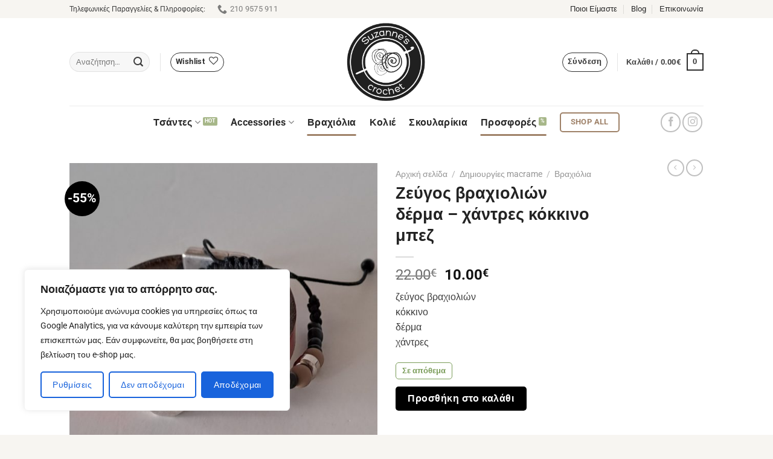

--- FILE ---
content_type: text/html; charset=UTF-8
request_url: https://suzannescrochet.gr/product/%CE%B6%CE%B5%CF%8D%CE%B3%CE%BF%CF%82-%CE%B2%CF%81%CE%B1%CF%87%CE%B9%CE%BF%CE%BB%CE%B9%CF%8E%CE%BD-%CE%B4%CE%AD%CF%81%CE%BC%CE%B1-%CF%87%CE%AC%CE%BD%CF%84%CF%81%CE%B5%CF%82-%CE%BA%CF%8C%CE%BA%CE%BA/
body_size: 33153
content:
<!DOCTYPE html>
<!--[if IE 9 ]><html lang="el" prefix="og: https://ogp.me/ns#" class="ie9 loading-site no-js"> <![endif]-->
<!--[if IE 8 ]><html lang="el" prefix="og: https://ogp.me/ns#" class="ie8 loading-site no-js"> <![endif]-->
<!--[if (gte IE 9)|!(IE)]><!--><html lang="el" prefix="og: https://ogp.me/ns#" class="loading-site no-js"> <!--<![endif]--><head><meta charset="UTF-8" /><link rel="profile" href="http://gmpg.org/xfn/11" /><link rel="pingback" href="" /> <script>document.documentElement.className=document.documentElement.className+' yes-js js_active js'</script> <script>(function(html){html.className=html.className.replace(/\bno-js\b/,'js')})(document.documentElement)</script> <meta name="viewport" content="width=device-width, initial-scale=1, maximum-scale=1" /><title>Ζεύγος βραχιολιών δέρμα - χάντρες κόκκινο μπεζ - Suzanne&#039;s Crochet</title><meta name="description" content="ζεύγος βραχιολιών κόκκινο δέρμα χάντρες"/><meta name="robots" content="index, follow, max-snippet:-1, max-video-preview:-1, max-image-preview:large"/><link rel="canonical" href="https://suzannescrochet.gr/product/%ce%b6%ce%b5%cf%8d%ce%b3%ce%bf%cf%82-%ce%b2%cf%81%ce%b1%cf%87%ce%b9%ce%bf%ce%bb%ce%b9%cf%8e%ce%bd-%ce%b4%ce%ad%cf%81%ce%bc%ce%b1-%cf%87%ce%ac%ce%bd%cf%84%cf%81%ce%b5%cf%82-%ce%ba%cf%8c%ce%ba%ce%ba/" /><meta property="og:locale" content="el_GR" /><meta property="og:type" content="product" /><meta property="og:title" content="Ζεύγος βραχιολιών δέρμα - χάντρες κόκκινο μπεζ - Suzanne&#039;s Crochet" /><meta property="og:description" content="ζεύγος βραχιολιών κόκκινο δέρμα χάντρες" /><meta property="og:url" content="https://suzannescrochet.gr/product/%ce%b6%ce%b5%cf%8d%ce%b3%ce%bf%cf%82-%ce%b2%cf%81%ce%b1%cf%87%ce%b9%ce%bf%ce%bb%ce%b9%cf%8e%ce%bd-%ce%b4%ce%ad%cf%81%ce%bc%ce%b1-%cf%87%ce%ac%ce%bd%cf%84%cf%81%ce%b5%cf%82-%ce%ba%cf%8c%ce%ba%ce%ba/" /><meta property="og:site_name" content="Suzanne&#039;s Crochet" /><meta property="og:updated_time" content="2025-05-15T09:53:08+03:00" /><meta property="og:image" content="https://suzannescrochet.gr/wp-content/uploads/2023/03/20230207_150207.jpg" /><meta property="og:image:secure_url" content="https://suzannescrochet.gr/wp-content/uploads/2023/03/20230207_150207.jpg" /><meta property="og:image:width" content="1220" /><meta property="og:image:height" content="1219" /><meta property="og:image:alt" content="Ζεύγος βραχιολιών  δέρμα &#8211; χάντρες κόκκινο μπεζ" /><meta property="og:image:type" content="image/jpeg" /><meta property="product:price:amount" content="10" /><meta property="product:price:currency" content="EUR" /><meta property="product:availability" content="instock" /><meta name="twitter:card" content="summary_large_image" /><meta name="twitter:title" content="Ζεύγος βραχιολιών δέρμα - χάντρες κόκκινο μπεζ - Suzanne&#039;s Crochet" /><meta name="twitter:description" content="ζεύγος βραχιολιών κόκκινο δέρμα χάντρες" /><meta name="twitter:image" content="https://suzannescrochet.gr/wp-content/uploads/2023/03/20230207_150207.jpg" /><meta name="twitter:label1" content="Price" /><meta name="twitter:data1" content="10.00&euro;" /><meta name="twitter:label2" content="Availability" /><meta name="twitter:data2" content="Σε απόθεμα" /> <script type="application/ld+json" class="rank-math-schema">{"@context":"https://schema.org","@graph":[{"@type":"Organization","@id":"https://suzannescrochet.gr/#organization","name":"Suzanne&#039;s Crochet"},{"@type":"WebSite","@id":"https://suzannescrochet.gr/#website","url":"https://suzannescrochet.gr","name":"Suzanne&#039;s Crochet","publisher":{"@id":"https://suzannescrochet.gr/#organization"},"inLanguage":"el"},{"@type":"ImageObject","@id":"https://suzannescrochet.gr/wp-content/uploads/2023/03/20230207_150207.jpg","url":"https://suzannescrochet.gr/wp-content/uploads/2023/03/20230207_150207.jpg","width":"1220","height":"1219","inLanguage":"el"},{"@type":"ItemPage","@id":"https://suzannescrochet.gr/product/%ce%b6%ce%b5%cf%8d%ce%b3%ce%bf%cf%82-%ce%b2%cf%81%ce%b1%cf%87%ce%b9%ce%bf%ce%bb%ce%b9%cf%8e%ce%bd-%ce%b4%ce%ad%cf%81%ce%bc%ce%b1-%cf%87%ce%ac%ce%bd%cf%84%cf%81%ce%b5%cf%82-%ce%ba%cf%8c%ce%ba%ce%ba/#webpage","url":"https://suzannescrochet.gr/product/%ce%b6%ce%b5%cf%8d%ce%b3%ce%bf%cf%82-%ce%b2%cf%81%ce%b1%cf%87%ce%b9%ce%bf%ce%bb%ce%b9%cf%8e%ce%bd-%ce%b4%ce%ad%cf%81%ce%bc%ce%b1-%cf%87%ce%ac%ce%bd%cf%84%cf%81%ce%b5%cf%82-%ce%ba%cf%8c%ce%ba%ce%ba/","name":"\u0396\u03b5\u03cd\u03b3\u03bf\u03c2 \u03b2\u03c1\u03b1\u03c7\u03b9\u03bf\u03bb\u03b9\u03ce\u03bd \u03b4\u03ad\u03c1\u03bc\u03b1 - \u03c7\u03ac\u03bd\u03c4\u03c1\u03b5\u03c2 \u03ba\u03cc\u03ba\u03ba\u03b9\u03bd\u03bf \u03bc\u03c0\u03b5\u03b6 - Suzanne&#039;s Crochet","datePublished":"2023-03-03T00:29:53+03:00","dateModified":"2025-05-15T09:53:08+03:00","isPartOf":{"@id":"https://suzannescrochet.gr/#website"},"primaryImageOfPage":{"@id":"https://suzannescrochet.gr/wp-content/uploads/2023/03/20230207_150207.jpg"},"inLanguage":"el"},{"@type":"Product","name":"\u0396\u03b5\u03cd\u03b3\u03bf\u03c2 \u03b2\u03c1\u03b1\u03c7\u03b9\u03bf\u03bb\u03b9\u03ce\u03bd \u03b4\u03ad\u03c1\u03bc\u03b1 - \u03c7\u03ac\u03bd\u03c4\u03c1\u03b5\u03c2 \u03ba\u03cc\u03ba\u03ba\u03b9\u03bd\u03bf \u03bc\u03c0\u03b5\u03b6 - Suzanne&#039;s Crochet","description":"\u03b6\u03b5\u03cd\u03b3\u03bf\u03c2 \u03b2\u03c1\u03b1\u03c7\u03b9\u03bf\u03bb\u03b9\u03ce\u03bd \u03ba\u03cc\u03ba\u03ba\u03b9\u03bd\u03bf \u03b4\u03ad\u03c1\u03bc\u03b1 \u03c7\u03ac\u03bd\u03c4\u03c1\u03b5\u03c2","sku":"23SMB-Rd1","category":"\u0394\u03b7\u03bc\u03b9\u03bf\u03c5\u03c1\u03b3\u03af\u03b5\u03c2 macrame &gt; \u0392\u03c1\u03b1\u03c7\u03b9\u03cc\u03bb\u03b9\u03b1","mainEntityOfPage":{"@id":"https://suzannescrochet.gr/product/%ce%b6%ce%b5%cf%8d%ce%b3%ce%bf%cf%82-%ce%b2%cf%81%ce%b1%cf%87%ce%b9%ce%bf%ce%bb%ce%b9%cf%8e%ce%bd-%ce%b4%ce%ad%cf%81%ce%bc%ce%b1-%cf%87%ce%ac%ce%bd%cf%84%cf%81%ce%b5%cf%82-%ce%ba%cf%8c%ce%ba%ce%ba/#webpage"},"image":[{"@type":"ImageObject","url":"https://suzannescrochet.gr/wp-content/uploads/2023/03/20230207_150207.jpg","height":"1219","width":"1220"},{"@type":"ImageObject","url":"https://suzannescrochet.gr/wp-content/uploads/2023/03/20230207_150217.jpg","height":"1053","width":"1054"}],"offers":{"@type":"Offer","price":"10.00","priceCurrency":"EUR","priceValidUntil":"2027-12-31","availability":"https://schema.org/InStock","itemCondition":"NewCondition","url":"https://suzannescrochet.gr/product/%ce%b6%ce%b5%cf%8d%ce%b3%ce%bf%cf%82-%ce%b2%cf%81%ce%b1%cf%87%ce%b9%ce%bf%ce%bb%ce%b9%cf%8e%ce%bd-%ce%b4%ce%ad%cf%81%ce%bc%ce%b1-%cf%87%ce%ac%ce%bd%cf%84%cf%81%ce%b5%cf%82-%ce%ba%cf%8c%ce%ba%ce%ba/","seller":{"@type":"Organization","@id":"https://suzannescrochet.gr/","name":"Suzanne&#039;s Crochet","url":"https://suzannescrochet.gr","logo":""}},"additionalProperty":[{"@type":"PropertyValue","name":"pa_brand","value":"SUZANNE'S CROCHET"},{"@type":"PropertyValue","name":"pa_chroma","value":"\u039a\u03cc\u03ba\u03ba\u03b9\u03bd\u03bf, \u039c\u03c0\u03b5\u03b6"},{"@type":"PropertyValue","name":"pa_style","value":"Boho"},{"@type":"PropertyValue","name":"pa_yliko","value":"\u0394\u03ad\u03c1\u03bc\u03b1, \u03a7\u03ac\u03bd\u03c4\u03c1\u03b5\u03c2"},{"@type":"PropertyValue","name":"pa_%ce%b5%cf%80%ce%bf%cf%87%ce%ae","value":"\u03a7\u03b5\u03b9\u03bc\u03ce\u03bd\u03b1\u03c2, \u0386\u03bd\u03bf\u03b9\u03be\u03b7, \u039a\u03b1\u03bb\u03bf\u03ba\u03b1\u03af\u03c1\u03b9"},{"@type":"PropertyValue","name":"pa_%cf%86%cf%8d%ce%bb%ce%bf","value":"\u0386\u03bd\u03b4\u03c1\u03b1\u03c2, \u0393\u03c5\u03bd\u03b1\u03af\u03ba\u03b1"}],"@id":"https://suzannescrochet.gr/product/%ce%b6%ce%b5%cf%8d%ce%b3%ce%bf%cf%82-%ce%b2%cf%81%ce%b1%cf%87%ce%b9%ce%bf%ce%bb%ce%b9%cf%8e%ce%bd-%ce%b4%ce%ad%cf%81%ce%bc%ce%b1-%cf%87%ce%ac%ce%bd%cf%84%cf%81%ce%b5%cf%82-%ce%ba%cf%8c%ce%ba%ce%ba/#richSnippet"}]}</script> <link rel='dns-prefetch' href='//cdn.jsdelivr.net' /><link rel='dns-prefetch' href='//fonts.googleapis.com' /><link rel="prefetch" href="https://suzannescrochet.gr/wp-content/themes/flatsome/assets/js/chunk.countup.fe2c1016.js" /><link rel="prefetch" href="https://suzannescrochet.gr/wp-content/themes/flatsome/assets/js/chunk.sticky-sidebar.a58a6557.js" /><link rel="prefetch" href="https://suzannescrochet.gr/wp-content/themes/flatsome/assets/js/chunk.tooltips.29144c1c.js" /><link rel="prefetch" href="https://suzannescrochet.gr/wp-content/themes/flatsome/assets/js/chunk.vendors-popups.947eca5c.js" /><link rel="prefetch" href="https://suzannescrochet.gr/wp-content/themes/flatsome/assets/js/chunk.vendors-slider.f0d2cbc9.js" /><link data-optimized="1" rel='stylesheet' id='photoswipe-css' href='https://suzannescrochet.gr/wp-content/litespeed/css/9f5d7360ba2687862cc7df2bd5c06913.css?ver=06913' type='text/css' media='all' /><link data-optimized="1" rel='stylesheet' id='photoswipe-default-skin-css' href='https://suzannescrochet.gr/wp-content/litespeed/css/9ed7ebddc94174595f8d9db3fc0f09fd.css?ver=f09fd' type='text/css' media='all' /><style id='woocommerce-inline-inline-css' type='text/css'>.woocommerce form .form-row .required{visibility:visible}</style><link data-optimized="1" rel='stylesheet' id='flatsome-woocommerce-wishlist-css' href='https://suzannescrochet.gr/wp-content/litespeed/css/c783e5880c170c0f376a8431c5b6cd39.css?ver=6cd39' type='text/css' media='all' /><link data-optimized="1" rel='stylesheet' id='flatsome-swatches-frontend-css' href='https://suzannescrochet.gr/wp-content/litespeed/css/391781bd542be18d30fc5f78dbb80ab5.css?ver=80ab5' type='text/css' media='all' /><link data-optimized="1" rel='stylesheet' id='flatsome-main-css' href='https://suzannescrochet.gr/wp-content/litespeed/css/c65158e18370582730c9fa0c7d26d0f2.css?ver=6d0f2' type='text/css' media='all' /><style id='flatsome-main-inline-css' type='text/css'>@font-face{font-family:"fl-icons";font-display:block;src:url(https://suzannescrochet.gr/wp-content/themes/flatsome/assets/css/icons/fl-icons.eot?v=3.15.6);src:url(https://suzannescrochet.gr/wp-content/themes/flatsome/assets/css/icons/fl-icons.eot#iefix?v=3.15.6) format("embedded-opentype"),url(https://suzannescrochet.gr/wp-content/themes/flatsome/assets/css/icons/fl-icons.woff2?v=3.15.6) format("woff2"),url(https://suzannescrochet.gr/wp-content/themes/flatsome/assets/css/icons/fl-icons.ttf?v=3.15.6) format("truetype"),url(https://suzannescrochet.gr/wp-content/themes/flatsome/assets/css/icons/fl-icons.woff?v=3.15.6) format("woff"),url(https://suzannescrochet.gr/wp-content/themes/flatsome/assets/css/icons/fl-icons.svg?v=3.15.6#fl-icons) format("svg")}</style><link data-optimized="1" rel='stylesheet' id='flatsome-shop-css' href='https://suzannescrochet.gr/wp-content/litespeed/css/d278ca4bcc07d22eb2b1977d08046a4f.css?ver=46a4f' type='text/css' media='all' /><link data-optimized="1" rel='stylesheet' id='flatsome-style-css' href='https://suzannescrochet.gr/wp-content/litespeed/css/90a1b7fb28de0ac7940fd50578caa78d.css?ver=aa78d' type='text/css' media='all' /><link data-optimized="1" rel='stylesheet' id='flatsome-googlefonts-css' href='https://suzannescrochet.gr/wp-content/litespeed/css/f17e9670cab7be0b5801c045a468022e.css?ver=8022e' type='text/css' media='all' /> <script type="text/javascript" id="cookie-law-info-js-extra">/*  */
var _ckyConfig = {"_ipData":[],"_assetsURL":"https:\/\/suzannescrochet.gr\/wp-content\/plugins\/cookie-law-info\/lite\/frontend\/images\/","_publicURL":"https:\/\/suzannescrochet.gr","_expiry":"365","_categories":[{"name":"\u0391\u03c0\u03b1\u03c1\u03b1\u03af\u03c4\u03b7\u03c4\u03b1","slug":"necessary","isNecessary":true,"ccpaDoNotSell":true,"cookies":[],"active":true,"defaultConsent":{"gdpr":true,"ccpa":true}},{"name":"Functional","slug":"functional","isNecessary":false,"ccpaDoNotSell":true,"cookies":[],"active":true,"defaultConsent":{"gdpr":false,"ccpa":false}},{"name":"\u03a3\u03c4\u03b1\u03c4\u03b9\u03c3\u03c4\u03b9\u03ba\u03ac \u03ba\u03b1\u03b9 \u0391\u03bd\u03ac\u03bb\u03c5\u03c3\u03b7","slug":"analytics","isNecessary":false,"ccpaDoNotSell":true,"cookies":[{"cookieID":"gtm","domain":"google.com","provider":"www.googletagmanager.com"},{"cookieID":"ga_","domain":"suzannescrochet.gr","provider":"G-83WKCPT5ZK"}],"active":true,"defaultConsent":{"gdpr":false,"ccpa":false}},{"name":"Performance","slug":"performance","isNecessary":false,"ccpaDoNotSell":true,"cookies":[],"active":true,"defaultConsent":{"gdpr":false,"ccpa":false}},{"name":"Advertisement","slug":"advertisement","isNecessary":false,"ccpaDoNotSell":true,"cookies":[],"active":true,"defaultConsent":{"gdpr":false,"ccpa":false}}],"_activeLaw":"gdpr","_rootDomain":"","_block":"1","_showBanner":"1","_bannerConfig":{"settings":{"type":"box","preferenceCenterType":"popup","position":"bottom-left","applicableLaw":"gdpr"},"behaviours":{"reloadBannerOnAccept":true,"loadAnalyticsByDefault":false,"animations":{"onLoad":"animate","onHide":"sticky"}},"config":{"revisitConsent":{"status":false,"tag":"revisit-consent","position":"bottom-left","meta":{"url":"#"},"styles":{"background-color":"#0056A7"},"elements":{"title":{"type":"text","tag":"revisit-consent-title","status":true,"styles":{"color":"#0056a7"}}}},"preferenceCenter":{"toggle":{"status":true,"tag":"detail-category-toggle","type":"toggle","states":{"active":{"styles":{"background-color":"#1863DC"}},"inactive":{"styles":{"background-color":"#D0D5D2"}}}}},"categoryPreview":{"status":false,"toggle":{"status":true,"tag":"detail-category-preview-toggle","type":"toggle","states":{"active":{"styles":{"background-color":"#1863DC"}},"inactive":{"styles":{"background-color":"#D0D5D2"}}}}},"videoPlaceholder":{"status":true,"styles":{"background-color":"#000000","border-color":"#000000","color":"#ffffff"}},"readMore":{"status":false,"tag":"readmore-button","type":"link","meta":{"noFollow":true,"newTab":true},"styles":{"color":"#1863DC","background-color":"transparent","border-color":"transparent"}},"auditTable":{"status":true},"optOption":{"status":true,"toggle":{"status":true,"tag":"optout-option-toggle","type":"toggle","states":{"active":{"styles":{"background-color":"#1863dc"}},"inactive":{"styles":{"background-color":"#FFFFFF"}}}}}}},"_version":"3.2.2","_logConsent":"1","_tags":[{"tag":"accept-button","styles":{"color":"#FFFFFF","background-color":"#1863DC","border-color":"#1863DC"}},{"tag":"reject-button","styles":{"color":"#1863DC","background-color":"transparent","border-color":"#1863DC"}},{"tag":"settings-button","styles":{"color":"#1863DC","background-color":"transparent","border-color":"#1863DC"}},{"tag":"readmore-button","styles":{"color":"#1863DC","background-color":"transparent","border-color":"transparent"}},{"tag":"donotsell-button","styles":{"color":"#1863DC","background-color":"transparent","border-color":"transparent"}},{"tag":"accept-button","styles":{"color":"#FFFFFF","background-color":"#1863DC","border-color":"#1863DC"}},{"tag":"revisit-consent","styles":{"background-color":"#0056A7"}}],"_shortCodes":[{"key":"cky_readmore","content":"<a href=\"#\" class=\"cky-policy\" aria-label=\"Cookie Policy\" target=\"_blank\" rel=\"noopener\" data-cky-tag=\"readmore-button\">Cookie Policy<\/a>","tag":"readmore-button","status":false,"attributes":{"rel":"nofollow","target":"_blank"}},{"key":"cky_show_desc","content":"<button class=\"cky-show-desc-btn\" data-cky-tag=\"show-desc-button\" aria-label=\"\u03a0\u03b5\u03c1\u03b9\u03c3\u03c3\u03cc\u03c4\u03b5\u03c1\u03b1\">\u03a0\u03b5\u03c1\u03b9\u03c3\u03c3\u03cc\u03c4\u03b5\u03c1\u03b1<\/button>","tag":"show-desc-button","status":true,"attributes":[]},{"key":"cky_hide_desc","content":"<button class=\"cky-show-desc-btn\" data-cky-tag=\"hide-desc-button\" aria-label=\"\u039b\u03b9\u03b3\u03cc\u03c4\u03b5\u03c1\u03b5\u03b1\">\u039b\u03b9\u03b3\u03cc\u03c4\u03b5\u03c1\u03b5\u03b1<\/button>","tag":"hide-desc-button","status":true,"attributes":[]},{"key":"cky_category_toggle_label","content":"[cky_{{status}}_category_label] [cky_preference_{{category_slug}}_title]","tag":"","status":true,"attributes":[]},{"key":"cky_enable_category_label","content":"Enable","tag":"","status":true,"attributes":[]},{"key":"cky_disable_category_label","content":"Disable","tag":"","status":true,"attributes":[]},{"key":"cky_video_placeholder","content":"<div class=\"video-placeholder-normal\" data-cky-tag=\"video-placeholder\" id=\"[UNIQUEID]\"><p class=\"video-placeholder-text-normal\" data-cky-tag=\"placeholder-title\">Please accept cookies to access this content<\/p><\/div>","tag":"","status":true,"attributes":[]},{"key":"cky_enable_optout_label","content":"Enable","tag":"","status":true,"attributes":[]},{"key":"cky_disable_optout_label","content":"Disable","tag":"","status":true,"attributes":[]},{"key":"cky_optout_toggle_label","content":"[cky_{{status}}_optout_label] [cky_optout_option_title]","tag":"","status":true,"attributes":[]},{"key":"cky_optout_option_title","content":"Do Not Sell or Share My Personal Information","tag":"","status":true,"attributes":[]},{"key":"cky_optout_close_label","content":"Close","tag":"","status":true,"attributes":[]}],"_rtl":"","_providersToBlock":[{"re":"www.googletagmanager.com","categories":["analytics"]},{"re":"G-83WKCPT5ZK","categories":["analytics"]}]};
var _ckyStyles = {"css":".cky-overlay{background: #000000; opacity: 0.4; position: fixed; top: 0; left: 0; width: 100%; height: 100%; z-index: 99999999;}.cky-hide{display: none;}.cky-btn-revisit-wrapper{display: flex; align-items: center; justify-content: center; background: #0056a7; width: 45px; height: 45px; border-radius: 50%; position: fixed; z-index: 999999; cursor: pointer;}.cky-revisit-bottom-left{bottom: 15px; left: 15px;}.cky-revisit-bottom-right{bottom: 15px; right: 15px;}.cky-btn-revisit-wrapper .cky-btn-revisit{display: flex; align-items: center; justify-content: center; background: none; border: none; cursor: pointer; position: relative; margin: 0; padding: 0;}.cky-btn-revisit-wrapper .cky-btn-revisit img{max-width: fit-content; margin: 0; height: 30px; width: 30px;}.cky-revisit-bottom-left:hover::before{content: attr(data-tooltip); position: absolute; background: #4e4b66; color: #ffffff; left: calc(100% + 7px); font-size: 12px; line-height: 16px; width: max-content; padding: 4px 8px; border-radius: 4px;}.cky-revisit-bottom-left:hover::after{position: absolute; content: \"\"; border: 5px solid transparent; left: calc(100% + 2px); border-left-width: 0; border-right-color: #4e4b66;}.cky-revisit-bottom-right:hover::before{content: attr(data-tooltip); position: absolute; background: #4e4b66; color: #ffffff; right: calc(100% + 7px); font-size: 12px; line-height: 16px; width: max-content; padding: 4px 8px; border-radius: 4px;}.cky-revisit-bottom-right:hover::after{position: absolute; content: \"\"; border: 5px solid transparent; right: calc(100% + 2px); border-right-width: 0; border-left-color: #4e4b66;}.cky-revisit-hide{display: none;}.cky-consent-container{position: fixed; width: 440px; box-sizing: border-box; z-index: 9999999; border-radius: 6px;}.cky-consent-container .cky-consent-bar{background: #ffffff; border: 1px solid; padding: 20px 26px; box-shadow: 0 -1px 10px 0 #acabab4d; border-radius: 6px;}.cky-box-bottom-left{bottom: 40px; left: 40px;}.cky-box-bottom-right{bottom: 40px; right: 40px;}.cky-box-top-left{top: 40px; left: 40px;}.cky-box-top-right{top: 40px; right: 40px;}.cky-custom-brand-logo-wrapper .cky-custom-brand-logo{width: 100px; height: auto; margin: 0 0 12px 0;}.cky-notice .cky-title{color: #212121; font-weight: 700; font-size: 18px; line-height: 24px; margin: 0 0 12px 0;}.cky-notice-des *,.cky-preference-content-wrapper *,.cky-accordion-header-des *,.cky-gpc-wrapper .cky-gpc-desc *{font-size: 14px;}.cky-notice-des{color: #212121; font-size: 14px; line-height: 24px; font-weight: 400;}.cky-notice-des img{height: 25px; width: 25px;}.cky-consent-bar .cky-notice-des p,.cky-gpc-wrapper .cky-gpc-desc p,.cky-preference-body-wrapper .cky-preference-content-wrapper p,.cky-accordion-header-wrapper .cky-accordion-header-des p,.cky-cookie-des-table li div:last-child p{color: inherit; margin-top: 0; overflow-wrap: break-word;}.cky-notice-des P:last-child,.cky-preference-content-wrapper p:last-child,.cky-cookie-des-table li div:last-child p:last-child,.cky-gpc-wrapper .cky-gpc-desc p:last-child{margin-bottom: 0;}.cky-notice-des a.cky-policy,.cky-notice-des button.cky-policy{font-size: 14px; color: #1863dc; white-space: nowrap; cursor: pointer; background: transparent; border: 1px solid; text-decoration: underline;}.cky-notice-des button.cky-policy{padding: 0;}.cky-notice-des a.cky-policy:focus-visible,.cky-notice-des button.cky-policy:focus-visible,.cky-preference-content-wrapper .cky-show-desc-btn:focus-visible,.cky-accordion-header .cky-accordion-btn:focus-visible,.cky-preference-header .cky-btn-close:focus-visible,.cky-switch input[type=\"checkbox\"]:focus-visible,.cky-footer-wrapper a:focus-visible,.cky-btn:focus-visible{outline: 2px solid #1863dc; outline-offset: 2px;}.cky-btn:focus:not(:focus-visible),.cky-accordion-header .cky-accordion-btn:focus:not(:focus-visible),.cky-preference-content-wrapper .cky-show-desc-btn:focus:not(:focus-visible),.cky-btn-revisit-wrapper .cky-btn-revisit:focus:not(:focus-visible),.cky-preference-header .cky-btn-close:focus:not(:focus-visible),.cky-consent-bar .cky-banner-btn-close:focus:not(:focus-visible){outline: 0;}button.cky-show-desc-btn:not(:hover):not(:active){color: #1863dc; background: transparent;}button.cky-accordion-btn:not(:hover):not(:active),button.cky-banner-btn-close:not(:hover):not(:active),button.cky-btn-revisit:not(:hover):not(:active),button.cky-btn-close:not(:hover):not(:active){background: transparent;}.cky-consent-bar button:hover,.cky-modal.cky-modal-open button:hover,.cky-consent-bar button:focus,.cky-modal.cky-modal-open button:focus{text-decoration: none;}.cky-notice-btn-wrapper{display: flex; justify-content: flex-start; align-items: center; flex-wrap: wrap; margin-top: 16px;}.cky-notice-btn-wrapper .cky-btn{text-shadow: none; box-shadow: none;}.cky-btn{flex: auto; max-width: 100%; font-size: 14px; font-family: inherit; line-height: 24px; padding: 8px; font-weight: 500; margin: 0 8px 0 0; border-radius: 2px; cursor: pointer; text-align: center; text-transform: none; min-height: 0;}.cky-btn:hover{opacity: 0.8;}.cky-btn-customize{color: #1863dc; background: transparent; border: 2px solid #1863dc;}.cky-btn-reject{color: #1863dc; background: transparent; border: 2px solid #1863dc;}.cky-btn-accept{background: #1863dc; color: #ffffff; border: 2px solid #1863dc;}.cky-btn:last-child{margin-right: 0;}@media (max-width: 576px){.cky-box-bottom-left{bottom: 0; left: 0;}.cky-box-bottom-right{bottom: 0; right: 0;}.cky-box-top-left{top: 0; left: 0;}.cky-box-top-right{top: 0; right: 0;}}@media (max-width: 440px){.cky-box-bottom-left, .cky-box-bottom-right, .cky-box-top-left, .cky-box-top-right{width: 100%; max-width: 100%;}.cky-consent-container .cky-consent-bar{padding: 20px 0;}.cky-custom-brand-logo-wrapper, .cky-notice .cky-title, .cky-notice-des, .cky-notice-btn-wrapper{padding: 0 24px;}.cky-notice-des{max-height: 40vh; overflow-y: scroll;}.cky-notice-btn-wrapper{flex-direction: column; margin-top: 0;}.cky-btn{width: 100%; margin: 10px 0 0 0;}.cky-notice-btn-wrapper .cky-btn-customize{order: 2;}.cky-notice-btn-wrapper .cky-btn-reject{order: 3;}.cky-notice-btn-wrapper .cky-btn-accept{order: 1; margin-top: 16px;}}@media (max-width: 352px){.cky-notice .cky-title{font-size: 16px;}.cky-notice-des *{font-size: 12px;}.cky-notice-des, .cky-btn{font-size: 12px;}}.cky-modal.cky-modal-open{display: flex; visibility: visible; -webkit-transform: translate(-50%, -50%); -moz-transform: translate(-50%, -50%); -ms-transform: translate(-50%, -50%); -o-transform: translate(-50%, -50%); transform: translate(-50%, -50%); top: 50%; left: 50%; transition: all 1s ease;}.cky-modal{box-shadow: 0 32px 68px rgba(0, 0, 0, 0.3); margin: 0 auto; position: fixed; max-width: 100%; background: #ffffff; top: 50%; box-sizing: border-box; border-radius: 6px; z-index: 999999999; color: #212121; -webkit-transform: translate(-50%, 100%); -moz-transform: translate(-50%, 100%); -ms-transform: translate(-50%, 100%); -o-transform: translate(-50%, 100%); transform: translate(-50%, 100%); visibility: hidden; transition: all 0s ease;}.cky-preference-center{max-height: 79vh; overflow: hidden; width: 845px; overflow: hidden; flex: 1 1 0; display: flex; flex-direction: column; border-radius: 6px;}.cky-preference-header{display: flex; align-items: center; justify-content: space-between; padding: 22px 24px; border-bottom: 1px solid;}.cky-preference-header .cky-preference-title{font-size: 18px; font-weight: 700; line-height: 24px;}.cky-preference-header .cky-btn-close{margin: 0; cursor: pointer; vertical-align: middle; padding: 0; background: none; border: none; width: auto; height: auto; min-height: 0; line-height: 0; text-shadow: none; box-shadow: none;}.cky-preference-header .cky-btn-close img{margin: 0; height: 10px; width: 10px;}.cky-preference-body-wrapper{padding: 0 24px; flex: 1; overflow: auto; box-sizing: border-box;}.cky-preference-content-wrapper,.cky-gpc-wrapper .cky-gpc-desc{font-size: 14px; line-height: 24px; font-weight: 400; padding: 12px 0;}.cky-preference-content-wrapper{border-bottom: 1px solid;}.cky-preference-content-wrapper img{height: 25px; width: 25px;}.cky-preference-content-wrapper .cky-show-desc-btn{font-size: 14px; font-family: inherit; color: #1863dc; text-decoration: none; line-height: 24px; padding: 0; margin: 0; white-space: nowrap; cursor: pointer; background: transparent; border-color: transparent; text-transform: none; min-height: 0; text-shadow: none; box-shadow: none;}.cky-accordion-wrapper{margin-bottom: 10px;}.cky-accordion{border-bottom: 1px solid;}.cky-accordion:last-child{border-bottom: none;}.cky-accordion .cky-accordion-item{display: flex; margin-top: 10px;}.cky-accordion .cky-accordion-body{display: none;}.cky-accordion.cky-accordion-active .cky-accordion-body{display: block; padding: 0 22px; margin-bottom: 16px;}.cky-accordion-header-wrapper{cursor: pointer; width: 100%;}.cky-accordion-item .cky-accordion-header{display: flex; justify-content: space-between; align-items: center;}.cky-accordion-header .cky-accordion-btn{font-size: 16px; font-family: inherit; color: #212121; line-height: 24px; background: none; border: none; font-weight: 700; padding: 0; margin: 0; cursor: pointer; text-transform: none; min-height: 0; text-shadow: none; box-shadow: none;}.cky-accordion-header .cky-always-active{color: #008000; font-weight: 600; line-height: 24px; font-size: 14px;}.cky-accordion-header-des{font-size: 14px; line-height: 24px; margin: 10px 0 16px 0;}.cky-accordion-chevron{margin-right: 22px; position: relative; cursor: pointer;}.cky-accordion-chevron-hide{display: none;}.cky-accordion .cky-accordion-chevron i::before{content: \"\"; position: absolute; border-right: 1.4px solid; border-bottom: 1.4px solid; border-color: inherit; height: 6px; width: 6px; -webkit-transform: rotate(-45deg); -moz-transform: rotate(-45deg); -ms-transform: rotate(-45deg); -o-transform: rotate(-45deg); transform: rotate(-45deg); transition: all 0.2s ease-in-out; top: 8px;}.cky-accordion.cky-accordion-active .cky-accordion-chevron i::before{-webkit-transform: rotate(45deg); -moz-transform: rotate(45deg); -ms-transform: rotate(45deg); -o-transform: rotate(45deg); transform: rotate(45deg);}.cky-audit-table{background: #f4f4f4; border-radius: 6px;}.cky-audit-table .cky-empty-cookies-text{color: inherit; font-size: 12px; line-height: 24px; margin: 0; padding: 10px;}.cky-audit-table .cky-cookie-des-table{font-size: 12px; line-height: 24px; font-weight: normal; padding: 15px 10px; border-bottom: 1px solid; border-bottom-color: inherit; margin: 0;}.cky-audit-table .cky-cookie-des-table:last-child{border-bottom: none;}.cky-audit-table .cky-cookie-des-table li{list-style-type: none; display: flex; padding: 3px 0;}.cky-audit-table .cky-cookie-des-table li:first-child{padding-top: 0;}.cky-cookie-des-table li div:first-child{width: 100px; font-weight: 600; word-break: break-word; word-wrap: break-word;}.cky-cookie-des-table li div:last-child{flex: 1; word-break: break-word; word-wrap: break-word; margin-left: 8px;}.cky-footer-shadow{display: block; width: 100%; height: 40px; background: linear-gradient(180deg, rgba(255, 255, 255, 0) 0%, #ffffff 100%); position: absolute; bottom: calc(100% - 1px);}.cky-footer-wrapper{position: relative;}.cky-prefrence-btn-wrapper{display: flex; flex-wrap: wrap; align-items: center; justify-content: center; padding: 22px 24px; border-top: 1px solid;}.cky-prefrence-btn-wrapper .cky-btn{flex: auto; max-width: 100%; text-shadow: none; box-shadow: none;}.cky-btn-preferences{color: #1863dc; background: transparent; border: 2px solid #1863dc;}.cky-preference-header,.cky-preference-body-wrapper,.cky-preference-content-wrapper,.cky-accordion-wrapper,.cky-accordion,.cky-accordion-wrapper,.cky-footer-wrapper,.cky-prefrence-btn-wrapper{border-color: inherit;}@media (max-width: 845px){.cky-modal{max-width: calc(100% - 16px);}}@media (max-width: 576px){.cky-modal{max-width: 100%;}.cky-preference-center{max-height: 100vh;}.cky-prefrence-btn-wrapper{flex-direction: column;}.cky-accordion.cky-accordion-active .cky-accordion-body{padding-right: 0;}.cky-prefrence-btn-wrapper .cky-btn{width: 100%; margin: 10px 0 0 0;}.cky-prefrence-btn-wrapper .cky-btn-reject{order: 3;}.cky-prefrence-btn-wrapper .cky-btn-accept{order: 1; margin-top: 0;}.cky-prefrence-btn-wrapper .cky-btn-preferences{order: 2;}}@media (max-width: 425px){.cky-accordion-chevron{margin-right: 15px;}.cky-notice-btn-wrapper{margin-top: 0;}.cky-accordion.cky-accordion-active .cky-accordion-body{padding: 0 15px;}}@media (max-width: 352px){.cky-preference-header .cky-preference-title{font-size: 16px;}.cky-preference-header{padding: 16px 24px;}.cky-preference-content-wrapper *, .cky-accordion-header-des *{font-size: 12px;}.cky-preference-content-wrapper, .cky-preference-content-wrapper .cky-show-more, .cky-accordion-header .cky-always-active, .cky-accordion-header-des, .cky-preference-content-wrapper .cky-show-desc-btn, .cky-notice-des a.cky-policy{font-size: 12px;}.cky-accordion-header .cky-accordion-btn{font-size: 14px;}}.cky-switch{display: flex;}.cky-switch input[type=\"checkbox\"]{position: relative; width: 44px; height: 24px; margin: 0; background: #d0d5d2; -webkit-appearance: none; border-radius: 50px; cursor: pointer; outline: 0; border: none; top: 0;}.cky-switch input[type=\"checkbox\"]:checked{background: #1863dc;}.cky-switch input[type=\"checkbox\"]:before{position: absolute; content: \"\"; height: 20px; width: 20px; left: 2px; bottom: 2px; border-radius: 50%; background-color: white; -webkit-transition: 0.4s; transition: 0.4s; margin: 0;}.cky-switch input[type=\"checkbox\"]:after{display: none;}.cky-switch input[type=\"checkbox\"]:checked:before{-webkit-transform: translateX(20px); -ms-transform: translateX(20px); transform: translateX(20px);}@media (max-width: 425px){.cky-switch input[type=\"checkbox\"]{width: 38px; height: 21px;}.cky-switch input[type=\"checkbox\"]:before{height: 17px; width: 17px;}.cky-switch input[type=\"checkbox\"]:checked:before{-webkit-transform: translateX(17px); -ms-transform: translateX(17px); transform: translateX(17px);}}.cky-consent-bar .cky-banner-btn-close{position: absolute; right: 9px; top: 5px; background: none; border: none; cursor: pointer; padding: 0; margin: 0; min-height: 0; line-height: 0; height: auto; width: auto; text-shadow: none; box-shadow: none;}.cky-consent-bar .cky-banner-btn-close img{height: 9px; width: 9px; margin: 0;}.cky-notice-group{font-size: 14px; line-height: 24px; font-weight: 400; color: #212121;}.cky-notice-btn-wrapper .cky-btn-do-not-sell{font-size: 14px; line-height: 24px; padding: 6px 0; margin: 0; font-weight: 500; background: none; border-radius: 2px; border: none; cursor: pointer; text-align: left; color: #1863dc; background: transparent; border-color: transparent; box-shadow: none; text-shadow: none;}.cky-consent-bar .cky-banner-btn-close:focus-visible,.cky-notice-btn-wrapper .cky-btn-do-not-sell:focus-visible,.cky-opt-out-btn-wrapper .cky-btn:focus-visible,.cky-opt-out-checkbox-wrapper input[type=\"checkbox\"].cky-opt-out-checkbox:focus-visible{outline: 2px solid #1863dc; outline-offset: 2px;}@media (max-width: 440px){.cky-consent-container{width: 100%;}}@media (max-width: 352px){.cky-notice-des a.cky-policy, .cky-notice-btn-wrapper .cky-btn-do-not-sell{font-size: 12px;}}.cky-opt-out-wrapper{padding: 12px 0;}.cky-opt-out-wrapper .cky-opt-out-checkbox-wrapper{display: flex; align-items: center;}.cky-opt-out-checkbox-wrapper .cky-opt-out-checkbox-label{font-size: 16px; font-weight: 700; line-height: 24px; margin: 0 0 0 12px; cursor: pointer;}.cky-opt-out-checkbox-wrapper input[type=\"checkbox\"].cky-opt-out-checkbox{background-color: #ffffff; border: 1px solid black; width: 20px; height: 18.5px; margin: 0; -webkit-appearance: none; position: relative; display: flex; align-items: center; justify-content: center; border-radius: 2px; cursor: pointer;}.cky-opt-out-checkbox-wrapper input[type=\"checkbox\"].cky-opt-out-checkbox:checked{background-color: #1863dc; border: none;}.cky-opt-out-checkbox-wrapper input[type=\"checkbox\"].cky-opt-out-checkbox:checked::after{left: 6px; bottom: 4px; width: 7px; height: 13px; border: solid #ffffff; border-width: 0 3px 3px 0; border-radius: 2px; -webkit-transform: rotate(45deg); -ms-transform: rotate(45deg); transform: rotate(45deg); content: \"\"; position: absolute; box-sizing: border-box;}.cky-opt-out-checkbox-wrapper.cky-disabled .cky-opt-out-checkbox-label,.cky-opt-out-checkbox-wrapper.cky-disabled input[type=\"checkbox\"].cky-opt-out-checkbox{cursor: no-drop;}.cky-gpc-wrapper{margin: 0 0 0 32px;}.cky-footer-wrapper .cky-opt-out-btn-wrapper{display: flex; flex-wrap: wrap; align-items: center; justify-content: center; padding: 22px 24px;}.cky-opt-out-btn-wrapper .cky-btn{flex: auto; max-width: 100%; text-shadow: none; box-shadow: none;}.cky-opt-out-btn-wrapper .cky-btn-cancel{border: 1px solid #dedfe0; background: transparent; color: #858585;}.cky-opt-out-btn-wrapper .cky-btn-confirm{background: #1863dc; color: #ffffff; border: 1px solid #1863dc;}@media (max-width: 352px){.cky-opt-out-checkbox-wrapper .cky-opt-out-checkbox-label{font-size: 14px;}.cky-gpc-wrapper .cky-gpc-desc, .cky-gpc-wrapper .cky-gpc-desc *{font-size: 12px;}.cky-opt-out-checkbox-wrapper input[type=\"checkbox\"].cky-opt-out-checkbox{width: 16px; height: 16px;}.cky-opt-out-checkbox-wrapper input[type=\"checkbox\"].cky-opt-out-checkbox:checked::after{left: 5px; bottom: 4px; width: 3px; height: 9px;}.cky-gpc-wrapper{margin: 0 0 0 28px;}}.video-placeholder-youtube{background-size: 100% 100%; background-position: center; background-repeat: no-repeat; background-color: #b2b0b059; position: relative; display: flex; align-items: center; justify-content: center; max-width: 100%;}.video-placeholder-text-youtube{text-align: center; align-items: center; padding: 10px 16px; background-color: #000000cc; color: #ffffff; border: 1px solid; border-radius: 2px; cursor: pointer;}.video-placeholder-normal{background-image: url(\"\/wp-content\/plugins\/cookie-law-info\/lite\/frontend\/images\/placeholder.svg\"); background-size: 80px; background-position: center; background-repeat: no-repeat; background-color: #b2b0b059; position: relative; display: flex; align-items: flex-end; justify-content: center; max-width: 100%;}.video-placeholder-text-normal{align-items: center; padding: 10px 16px; text-align: center; border: 1px solid; border-radius: 2px; cursor: pointer;}.cky-rtl{direction: rtl; text-align: right;}.cky-rtl .cky-banner-btn-close{left: 9px; right: auto;}.cky-rtl .cky-notice-btn-wrapper .cky-btn:last-child{margin-right: 8px;}.cky-rtl .cky-notice-btn-wrapper .cky-btn:first-child{margin-right: 0;}.cky-rtl .cky-notice-btn-wrapper{margin-left: 0; margin-right: 15px;}.cky-rtl .cky-prefrence-btn-wrapper .cky-btn{margin-right: 8px;}.cky-rtl .cky-prefrence-btn-wrapper .cky-btn:first-child{margin-right: 0;}.cky-rtl .cky-accordion .cky-accordion-chevron i::before{border: none; border-left: 1.4px solid; border-top: 1.4px solid; left: 12px;}.cky-rtl .cky-accordion.cky-accordion-active .cky-accordion-chevron i::before{-webkit-transform: rotate(-135deg); -moz-transform: rotate(-135deg); -ms-transform: rotate(-135deg); -o-transform: rotate(-135deg); transform: rotate(-135deg);}@media (max-width: 768px){.cky-rtl .cky-notice-btn-wrapper{margin-right: 0;}}@media (max-width: 576px){.cky-rtl .cky-notice-btn-wrapper .cky-btn:last-child{margin-right: 0;}.cky-rtl .cky-prefrence-btn-wrapper .cky-btn{margin-right: 0;}.cky-rtl .cky-accordion.cky-accordion-active .cky-accordion-body{padding: 0 22px 0 0;}}@media (max-width: 425px){.cky-rtl .cky-accordion.cky-accordion-active .cky-accordion-body{padding: 0 15px 0 0;}}.cky-rtl .cky-opt-out-btn-wrapper .cky-btn{margin-right: 12px;}.cky-rtl .cky-opt-out-btn-wrapper .cky-btn:first-child{margin-right: 0;}.cky-rtl .cky-opt-out-checkbox-wrapper .cky-opt-out-checkbox-label{margin: 0 12px 0 0;}"};
/*  */</script> <script data-optimized="1" type="text/javascript" src="https://suzannescrochet.gr/wp-content/litespeed/js/c2903a2687b9dcd6f9e01ae02702fec4.js?ver=2fec4" id="cookie-law-info-js"></script> <script type="text/javascript" src="https://suzannescrochet.gr/wp-includes/js/jquery/jquery.min.js" id="jquery-core-js"></script> <script data-optimized="1" type="text/javascript" src="https://suzannescrochet.gr/wp-content/litespeed/js/04b6eab0b6d9762722332589eda2ccb7.js?ver=2ccb7" id="jquery-blockui-js" defer="defer" data-wp-strategy="defer"></script> <script data-optimized="1" type="text/javascript" id="wc-add-to-cart-js-extra">var wc_add_to_cart_params={"ajax_url":"\/wp-admin\/admin-ajax.php","wc_ajax_url":"\/?wc-ajax=%%endpoint%%","i18n_view_cart":"\u039a\u03b1\u03bb\u03ac\u03b8\u03b9","cart_url":"https:\/\/suzannescrochet.gr\/cart\/","is_cart":"","cart_redirect_after_add":"no"}</script> <script data-optimized="1" type="text/javascript" src="https://suzannescrochet.gr/wp-content/litespeed/js/2729b195708be3dd0a2ad16ece23c2b4.js?ver=3c2b4" id="wc-add-to-cart-js" defer="defer" data-wp-strategy="defer"></script> <script data-optimized="1" type="text/javascript" src="https://suzannescrochet.gr/wp-content/litespeed/js/e50131a0485c6370964b6a4e9f88fc24.js?ver=8fc24" id="photoswipe-js" defer="defer" data-wp-strategy="defer"></script> <script data-optimized="1" type="text/javascript" src="https://suzannescrochet.gr/wp-content/litespeed/js/c286ba7f6d8b3d19282aae4153f8072e.js?ver=8072e" id="photoswipe-ui-default-js" defer="defer" data-wp-strategy="defer"></script> <script data-optimized="1" type="text/javascript" id="wc-single-product-js-extra">var wc_single_product_params={"i18n_required_rating_text":"\u03a0\u03b1\u03c1\u03b1\u03ba\u03b1\u03bb\u03bf\u03cd\u03bc\u03b5, \u03b5\u03c0\u03b9\u03bb\u03ad\u03be\u03c4\u03b5 \u03bc\u03af\u03b1 \u03b2\u03b1\u03b8\u03bc\u03bf\u03bb\u03bf\u03b3\u03af\u03b1","review_rating_required":"yes","flexslider":{"rtl":!1,"animation":"slide","smoothHeight":!0,"directionNav":!1,"controlNav":"thumbnails","slideshow":!1,"animationSpeed":500,"animationLoop":!1,"allowOneSlide":!1},"zoom_enabled":"","zoom_options":[],"photoswipe_enabled":"1","photoswipe_options":{"shareEl":!1,"closeOnScroll":!1,"history":!1,"hideAnimationDuration":0,"showAnimationDuration":0},"flexslider_enabled":""}</script> <script data-optimized="1" type="text/javascript" src="https://suzannescrochet.gr/wp-content/litespeed/js/2cd288bb07909306b70c19d8607acd3a.js?ver=acd3a" id="wc-single-product-js" defer="defer" data-wp-strategy="defer"></script> <script data-optimized="1" type="text/javascript" src="https://suzannescrochet.gr/wp-content/litespeed/js/e31bb61ae401286e38a7941b5ba3ed51.js?ver=3ed51" id="js-cookie-js" defer="defer" data-wp-strategy="defer"></script> <script data-optimized="1" type="text/javascript" id="woocommerce-js-extra">var woocommerce_params={"ajax_url":"\/wp-admin\/admin-ajax.php","wc_ajax_url":"\/?wc-ajax=%%endpoint%%"}</script> <script data-optimized="1" type="text/javascript" src="https://suzannescrochet.gr/wp-content/litespeed/js/8353504512c8f97bee5d8c26200ff520.js?ver=ff520" id="woocommerce-js" defer="defer" data-wp-strategy="defer"></script> <link rel="alternate" type="application/json+oembed" href="https://suzannescrochet.gr/wp-json/oembed/1.0/embed?url=https%3A%2F%2Fsuzannescrochet.gr%2Fproduct%2F%25ce%25b6%25ce%25b5%25cf%258d%25ce%25b3%25ce%25bf%25cf%2582-%25ce%25b2%25cf%2581%25ce%25b1%25cf%2587%25ce%25b9%25ce%25bf%25ce%25bb%25ce%25b9%25cf%258e%25ce%25bd-%25ce%25b4%25ce%25ad%25cf%2581%25ce%25bc%25ce%25b1-%25cf%2587%25ce%25ac%25ce%25bd%25cf%2584%25cf%2581%25ce%25b5%25cf%2582-%25ce%25ba%25cf%258c%25ce%25ba%25ce%25ba%2F" /><link rel="alternate" type="text/xml+oembed" href="https://suzannescrochet.gr/wp-json/oembed/1.0/embed?url=https%3A%2F%2Fsuzannescrochet.gr%2Fproduct%2F%25ce%25b6%25ce%25b5%25cf%258d%25ce%25b3%25ce%25bf%25cf%2582-%25ce%25b2%25cf%2581%25ce%25b1%25cf%2587%25ce%25b9%25ce%25bf%25ce%25bb%25ce%25b9%25cf%258e%25ce%25bd-%25ce%25b4%25ce%25ad%25cf%2581%25ce%25bc%25ce%25b1-%25cf%2587%25ce%25ac%25ce%25bd%25cf%2584%25cf%2581%25ce%25b5%25cf%2582-%25ce%25ba%25cf%258c%25ce%25ba%25ce%25ba%2F&#038;format=xml" /><style id="cky-style-inline">[data-cky-tag]{visibility:hidden}</style><style>.bg{opacity:0;transition:opacity 1s;-webkit-transition:opacity 1s}.bg-loaded{opacity:1}</style><!--[if IE]><link rel="stylesheet" type="text/css" href="https://suzannescrochet.gr/wp-content/themes/flatsome/assets/css/ie-fallback.css"><script src="//cdnjs.cloudflare.com/ajax/libs/html5shiv/3.6.1/html5shiv.js"></script><script>var head = document.getElementsByTagName('head')[0],style = document.createElement('style');style.type = 'text/css';style.styleSheet.cssText = ':before,:after{content:none !important';head.appendChild(style);setTimeout(function(){head.removeChild(style);}, 0);</script><script src="https://suzannescrochet.gr/wp-content/themes/flatsome/assets/libs/ie-flexibility.js"></script><![endif]--> <script>(function(w,d,s,l,i){w[l]=w[l]||[];w[l].push({'gtm.start':
new Date().getTime(),event:'gtm.js'});var f=d.getElementsByTagName(s)[0],
j=d.createElement(s),dl=l!='dataLayer'?'&l='+l:'';j.async=true;j.src=
'https://www.googletagmanager.com/gtm.js?id='+i+dl;f.parentNode.insertBefore(j,f);
})(window,document,'script','dataLayer','GTM-KZ5PHMW');</script> 	<noscript><style>.woocommerce-product-gallery{ opacity: 1 !important; }</style></noscript><link rel="icon" href="https://suzannescrochet.gr/wp-content/uploads/2022/11/cropped-souzan-32x32.png" sizes="32x32" /><link rel="icon" href="https://suzannescrochet.gr/wp-content/uploads/2022/11/cropped-souzan-192x192.png" sizes="192x192" /><link rel="apple-touch-icon" href="https://suzannescrochet.gr/wp-content/uploads/2022/11/cropped-souzan-180x180.png" /><meta name="msapplication-TileImage" content="https://suzannescrochet.gr/wp-content/uploads/2022/11/cropped-souzan-270x270.png" /><style id="custom-css" type="text/css">:root{--primary-color:#9f8269}.header-main{height:145px}#logo img{max-height:145px}#logo{width:216px}#logo img{padding:6px 0}.header-bottom{min-height:55px}.header-top{min-height:30px}.transparent .header-main{height:90px}.transparent #logo img{max-height:90px}.has-transparent+.page-title:first-of-type,.has-transparent+#main>.page-title,.has-transparent+#main>div>.page-title,.has-transparent+#main .page-header-wrapper:first-of-type .page-title{padding-top:170px}.header.show-on-scroll,.stuck .header-main{height:70px!important}.stuck #logo img{max-height:70px!important}.search-form{width:35%}.header-bottom{background-color:#fff}.top-bar-nav>li>a{line-height:16px}.stuck .header-main .nav>li>a{line-height:50px}.header-bottom-nav>li>a{line-height:25px}@media (max-width:549px){.header-main{height:92px}#logo img{max-height:92px}}.header-top{background-color:#f7f5f1!important}.accordion-title.active,.has-icon-bg .icon .icon-inner,.logo a,.primary.is-underline,.primary.is-link,.badge-outline .badge-inner,.nav-outline>li.active>a,.nav-outline>li.active>a,.cart-icon strong,[data-color=primary],.is-outline.primary{color:#9f8269}[data-text-color=primary]{color:#9f8269!important}[data-text-bg=primary]{background-color:#9f8269}.scroll-to-bullets a,.featured-title,.label-new.menu-item>a:after,.nav-pagination>li>.current,.nav-pagination>li>span:hover,.nav-pagination>li>a:hover,.has-hover:hover .badge-outline .badge-inner,button[type=submit],.button.wc-forward:not(.checkout):not(.checkout-button),.button.submit-button,.button.primary:not(.is-outline),.featured-table .title,.is-outline:hover,.has-icon:hover .icon-label,.nav-dropdown-bold .nav-column li>a:hover,.nav-dropdown.nav-dropdown-bold>li>a:hover,.nav-dropdown-bold.dark .nav-column li>a:hover,.nav-dropdown.nav-dropdown-bold.dark>li>a:hover,.header-vertical-menu__opener,.is-outline:hover,.tagcloud a:hover,.grid-tools a,input[type=submit]:not(.is-form),.box-badge:hover .box-text,input.button.alt,.nav-box>li>a:hover,.nav-box>li.active>a,.nav-pills>li.active>a,.current-dropdown .cart-icon strong,.cart-icon:hover strong,.nav-line-bottom>li>a:before,.nav-line-grow>li>a:before,.nav-line>li>a:before,.banner,.header-top,.slider-nav-circle .flickity-prev-next-button:hover svg,.slider-nav-circle .flickity-prev-next-button:hover .arrow,.primary.is-outline:hover,.button.primary:not(.is-outline),input[type=submit].primary,input[type=submit].primary,input[type=reset].button,input[type=button].primary,.badge-inner{background-color:#9f8269}.nav-vertical.nav-tabs>li.active>a,.scroll-to-bullets a.active,.nav-pagination>li>.current,.nav-pagination>li>span:hover,.nav-pagination>li>a:hover,.has-hover:hover .badge-outline .badge-inner,.accordion-title.active,.featured-table,.is-outline:hover,.tagcloud a:hover,blockquote,.has-border,.cart-icon strong:after,.cart-icon strong,.blockUI:before,.processing:before,.loading-spin,.slider-nav-circle .flickity-prev-next-button:hover svg,.slider-nav-circle .flickity-prev-next-button:hover .arrow,.primary.is-outline:hover{border-color:#9f8269}.nav-tabs>li.active>a{border-top-color:#9f8269}.widget_shopping_cart_content .blockUI.blockOverlay:before{border-left-color:#9f8269}.woocommerce-checkout-review-order .blockUI.blockOverlay:before{border-left-color:#9f8269}.slider .flickity-prev-next-button:hover svg,.slider .flickity-prev-next-button:hover .arrow{fill:#9f8269}[data-icon-label]:after,.secondary.is-underline:hover,.secondary.is-outline:hover,.icon-label,.button.secondary:not(.is-outline),.button.alt:not(.is-outline),.badge-inner.on-sale,.button.checkout,.single_add_to_cart_button,.current .breadcrumb-step{background-color:#000}[data-text-bg=secondary]{background-color:#000}.secondary.is-underline,.secondary.is-link,.secondary.is-outline,.stars a.active,.star-rating:before,.woocommerce-page .star-rating:before,.star-rating span:before,.color-secondary{color:#000}[data-text-color=secondary]{color:#000000!important}.secondary.is-outline:hover{border-color:#000}@media screen and (max-width:549px){body{font-size:100%}}body{font-family:"Roboto",sans-serif}body{font-weight:0}body{color:#3d3d3d}.nav>li>a{font-family:"Roboto",sans-serif}.mobile-sidebar-levels-2 .nav>li>ul>li>a{font-family:"Roboto",sans-serif}.nav>li>a{font-weight:700}.mobile-sidebar-levels-2 .nav>li>ul>li>a{font-weight:700}h1,h2,h3,h4,h5,h6,.heading-font,.off-canvas-center .nav-sidebar.nav-vertical>li>a{font-family:"Roboto",sans-serif}h1,h2,h3,h4,h5,h6,.heading-font,.banner h1,.banner h2{font-weight:700}h1,h2,h3,h4,h5,h6,.heading-font{color:#232323}.breadcrumbs{text-transform:none}button,.button{text-transform:none}.nav>li>a,.links>li>a{text-transform:none}.section-title span{text-transform:none}h3.widget-title,span.widget-title{text-transform:none}.alt-font{font-family:"Dancing Script",sans-serif}.alt-font{font-weight:400!important}.header:not(.transparent) .top-bar-nav>li>a{color:#282828}.header:not(.transparent) .header-nav-main.nav>li>a{color:#424242}.header:not(.transparent) .header-bottom-nav.nav>li>a{color:#282828}.has-equal-box-heights .box-image{padding-top:100%}.star-rating span:before,.star-rating:before,.woocommerce-page .star-rating:before,.stars a:hover:after,.stars a.active:after{color:#eec120}input[type=submit],input[type=button],button:not(.icon),.button:not(.icon){border-radius:5px!important}@media screen and (min-width:550px){.products .box-vertical .box-image{min-width:300px!important;width:300px!important}}.header-main .social-icons,.header-main .cart-icon strong,.header-main .menu-title,.header-main .header-button>.button.is-outline,.header-main .nav>li>a>i:not(.icon-angle-down){color:#303030!important}.header-main .header-button>.button.is-outline,.header-main .cart-icon strong:after,.header-main .cart-icon strong{border-color:#303030!important}.header-main .header-button>.button:not(.is-outline){background-color:#303030!important}.header-main .current-dropdown .cart-icon strong,.header-main .header-button>.button:hover,.header-main .header-button>.button:hover i,.header-main .header-button>.button:hover span{color:#FFF!important}.header-main .menu-title:hover,.header-main .social-icons a:hover,.header-main .header-button>.button.is-outline:hover,.header-main .nav>li>a:hover>i:not(.icon-angle-down){color:#303030!important}.header-main .current-dropdown .cart-icon strong,.header-main .header-button>.button:hover{background-color:#303030!important}.header-main .current-dropdown .cart-icon strong:after,.header-main .current-dropdown .cart-icon strong,.header-main .header-button>.button:hover{border-color:#303030!important}.footer-2{background-color:#f7f5f1}.absolute-footer,html{background-color:#f7f5f1}.label-new.menu-item>a:after{content:"New"}.label-hot.menu-item>a:after{content:"Hot"}.label-sale.menu-item>a:after{content:"Sale"}.label-popular.menu-item>a:after{content:"Popular"}</style><style id="flatsome-swatches-css" type="text/css"></style></head><body class="product-template-default single single-product postid-2109 theme-flatsome woocommerce woocommerce-page woocommerce-no-js lightbox nav-dropdown-has-arrow nav-dropdown-has-shadow nav-dropdown-has-border"><a class="skip-link screen-reader-text" href="#main">Skip to content</a><div id="wrapper"><header id="header" class="header has-sticky sticky-jump"><div class="header-wrapper"><div id="top-bar" class="header-top hide-for-sticky"><div class="flex-row container"><div class="flex-col hide-for-medium flex-left"><ul class="nav nav-left medium-nav-center nav-small  nav-divided"><li class="html custom html_topbar_right">Τηλεφωνικές Παραγγελίες & Πληροφορίες:</li><li class="header-contact-wrapper"><ul id="header-contact" class="nav nav-divided nav-uppercase header-contact"><li class="">
<a href="tel:210 9575 911" class="tooltip" title="210 9575 911">
<i class="icon-phone" style="font-size:16px;"></i>			      <span>210 9575 911</span>
</a></li></ul></li></ul></div><div class="flex-col hide-for-medium flex-center"><ul class="nav nav-center nav-small  nav-divided"></ul></div><div class="flex-col hide-for-medium flex-right"><ul class="nav top-bar-nav nav-right nav-small  nav-divided"><li id="menu-item-26" class="menu-item menu-item-type-post_type menu-item-object-page menu-item-26 menu-item-design-default"><a href="https://suzannescrochet.gr/%cf%80%ce%bf%ce%b9%ce%bf%ce%b9-%ce%b5%ce%af%ce%bc%ce%b1%cf%83%cf%84%ce%b5/" class="nav-top-link">Ποιοι Είμαστε</a></li><li id="menu-item-24" class="menu-item menu-item-type-post_type menu-item-object-page menu-item-24 menu-item-design-default"><a href="https://suzannescrochet.gr/blog/" class="nav-top-link">Blog</a></li><li id="menu-item-25" class="menu-item menu-item-type-post_type menu-item-object-page menu-item-25 menu-item-design-default"><a href="https://suzannescrochet.gr/%ce%b5%cf%80%ce%b9%ce%ba%ce%bf%ce%b9%ce%bd%cf%89%ce%bd%ce%af%ce%b1/" class="nav-top-link">Επικοινωνία</a></li></ul></div><div class="flex-col show-for-medium flex-grow"><ul class="nav nav-center nav-small mobile-nav  nav-divided"><li class="html custom html_top_right_text"><p><i class="icon-phone" style="font-size:16px;"></i> Τηλεφωνικές Παραγγελίες & Πληροφορίες:  <strong><a href="tel:2109575911">210 9575 911</a></strong></p></li></ul></div></div></div><div id="masthead" class="header-main show-logo-center"><div class="header-inner flex-row container logo-center medium-logo-center" role="navigation"><div id="logo" class="flex-col logo"><a href="https://suzannescrochet.gr/" title="Suzanne&#039;s Crochet - Χειροποίητες Τσάντες και Αξεσουάρ" rel="home">
<img width="432" height="429" src="https://suzannescrochet.gr/wp-content/uploads/2022/11/souzan.png" class="header_logo header-logo" alt="Suzanne&#039;s Crochet"/><img  width="432" height="429" src="https://suzannescrochet.gr/wp-content/uploads/2022/11/souzan.png" class="header-logo-dark" alt="Suzanne&#039;s Crochet"/></a></div><div class="flex-col show-for-medium flex-left"><ul class="mobile-nav nav nav-left "><li class="nav-icon has-icon">
<a href="#" data-open="#main-menu" data-pos="left" data-bg="main-menu-overlay" data-color="" class="is-small" aria-label="Menu" aria-controls="main-menu" aria-expanded="false">
<i class="icon-menu" ></i>
</a></li><li class="header-search header-search-dropdown has-icon has-dropdown menu-item-has-children"><div class="header-button">	<a href="#" aria-label="Αναζήτηση" class="icon button circle is-outline is-small"><i class="icon-search" ></i></a></div><ul class="nav-dropdown nav-dropdown-default"><li class="header-search-form search-form html relative has-icon"><div class="header-search-form-wrapper"><div class="searchform-wrapper ux-search-box relative form-flat is-normal"><form role="search" method="get" class="searchform" action="https://suzannescrochet.gr/"><div class="flex-row relative"><div class="flex-col flex-grow">
<label class="screen-reader-text" for="woocommerce-product-search-field-0">Αναζήτηση για:</label>
<input type="search" id="woocommerce-product-search-field-0" class="search-field mb-0" placeholder="Αναζήτηση&hellip;" value="" name="s" />
<input type="hidden" name="post_type" value="product" /></div><div class="flex-col">
<button type="submit" value="Αναζήτηση" class="ux-search-submit submit-button secondary button icon mb-0" aria-label="Submit">
<i class="icon-search" ></i>			</button></div></div><div class="live-search-results text-left z-top"></div></form></div></div></li></ul></li></ul></div><div class="flex-col hide-for-medium flex-left
"><ul class="header-nav header-nav-main nav nav-left  nav-uppercase" ><li class="header-search-form search-form html relative has-icon"><div class="header-search-form-wrapper"><div class="searchform-wrapper ux-search-box relative form-flat is-normal"><form role="search" method="get" class="searchform" action="https://suzannescrochet.gr/"><div class="flex-row relative"><div class="flex-col flex-grow">
<label class="screen-reader-text" for="woocommerce-product-search-field-1">Αναζήτηση για:</label>
<input type="search" id="woocommerce-product-search-field-1" class="search-field mb-0" placeholder="Αναζήτηση&hellip;" value="" name="s" />
<input type="hidden" name="post_type" value="product" /></div><div class="flex-col">
<button type="submit" value="Αναζήτηση" class="ux-search-submit submit-button secondary button icon mb-0" aria-label="Submit">
<i class="icon-search" ></i>			</button></div></div><div class="live-search-results text-left z-top"></div></form></div></div></li><li class="header-divider"></li><li class="header-wishlist-icon"><div class="header-button">  <a href="https://suzannescrochet.gr/%ce%bb%ce%af%cf%83%cf%84%ce%b1-%ce%b5%cf%80%ce%b9%ce%b8%cf%85%ce%bc%ce%b9%cf%8e%ce%bd/" class="wishlist-link icon button circle is-outline is-small">
<span class="hide-for-medium header-wishlist-title">
Wishlist  	</span>
<i class="wishlist-icon icon-heart-o"
>
</i>
</a></div></li></ul></div><div class="flex-col hide-for-medium flex-right"><ul class="header-nav header-nav-main nav nav-right  nav-uppercase"><li class="account-item has-icon
"
><div class="header-button">
<a href="https://suzannescrochet.gr/my-account/"
class="nav-top-link nav-top-not-logged-in icon button circle is-outline is-small"
data-open="#login-form-popup"  >
<span>
Σύνδεση      </span>
</a></div></li><li class="header-divider"></li><li class="cart-item has-icon has-dropdown"><a href="https://suzannescrochet.gr/cart/" title="Καλάθι" class="header-cart-link is-small"><span class="header-cart-title">
Καλάθι   /      <span class="cart-price"><span class="woocommerce-Price-amount amount"><bdi>0.00<span class="woocommerce-Price-currencySymbol">&euro;</span></bdi></span></span>
</span><span class="cart-icon image-icon">
<strong>0</strong>
</span>
</a><ul class="nav-dropdown nav-dropdown-default"><li class="html widget_shopping_cart"><div class="widget_shopping_cart_content"><p class="woocommerce-mini-cart__empty-message">Κανένα προϊόν στο καλάθι σας.</p></div></li></ul></li></ul></div><div class="flex-col show-for-medium flex-right"><ul class="mobile-nav nav nav-right "><li class="account-item has-icon"><div class="header-button">	<a href="https://suzannescrochet.gr/my-account/"
class="account-link-mobile icon button circle is-outline is-small" title="Ο Λογαριασμός Μου">
<i class="icon-user" ></i>	</a></div></li><li class="cart-item has-icon"><a href="https://suzannescrochet.gr/cart/" class="header-cart-link off-canvas-toggle nav-top-link is-small" data-open="#cart-popup" data-class="off-canvas-cart" title="Καλάθι" data-pos="right">
<span class="cart-icon image-icon">
<strong>0</strong>
</span>
</a><div id="cart-popup" class="mfp-hide widget_shopping_cart"><div class="cart-popup-inner inner-padding"><div class="cart-popup-title text-center"><h4 class="uppercase">Καλάθι</h4><div class="is-divider"></div></div><div class="widget_shopping_cart_content"><p class="woocommerce-mini-cart__empty-message">Κανένα προϊόν στο καλάθι σας.</p></div><div class="cart-sidebar-content relative"></div></div></div></li></ul></div></div><div class="container"><div class="top-divider full-width"></div></div></div><div id="wide-nav" class="header-bottom wide-nav flex-has-center hide-for-medium"><div class="flex-row container"><div class="flex-col hide-for-medium flex-left"><ul class="nav header-nav header-bottom-nav nav-left  nav-line-bottom nav-size-large nav-spacing-large nav-uppercase"></ul></div><div class="flex-col hide-for-medium flex-center"><ul class="nav header-nav header-bottom-nav nav-center  nav-line-bottom nav-size-large nav-spacing-large nav-uppercase"><li id="menu-item-1669" class="label-hot menu-item menu-item-type-taxonomy menu-item-object-product_cat menu-item-has-children menu-item-1669 menu-item-design-default has-dropdown"><a href="https://suzannescrochet.gr/product-category/%cf%84%cf%83%ce%ac%ce%bd%cf%84%ce%b5%cf%82/" class="nav-top-link">Τσάντες<i class="icon-angle-down" ></i></a><ul class="sub-menu nav-dropdown nav-dropdown-default"><li id="menu-item-339" class="menu-item menu-item-type-taxonomy menu-item-object-product_cat menu-item-339"><a href="https://suzannescrochet.gr/product-category/%cf%84%cf%83%ce%ac%ce%bd%cf%84%ce%b5%cf%82/cheiros/">Τσάντες Χειρός</a></li><li id="menu-item-338" class="menu-item menu-item-type-taxonomy menu-item-object-product_cat menu-item-338"><a href="https://suzannescrochet.gr/product-category/%cf%84%cf%83%ce%ac%ce%bd%cf%84%ce%b5%cf%82/tote-bags/">Tote Bags</a></li><li id="menu-item-341" class="menu-item menu-item-type-taxonomy menu-item-object-product_cat menu-item-341"><a href="https://suzannescrochet.gr/product-category/%cf%84%cf%83%ce%ac%ce%bd%cf%84%ce%b5%cf%82/omoy/">Τσάντες Ώμου</a></li><li id="menu-item-357" class="menu-item menu-item-type-taxonomy menu-item-object-product_cat menu-item-357"><a href="https://suzannescrochet.gr/product-category/%cf%84%cf%83%ce%ac%ce%bd%cf%84%ce%b5%cf%82/clutch/">Τσάντες Clutch</a></li><li id="menu-item-359" class="menu-item menu-item-type-taxonomy menu-item-object-product_cat menu-item-359"><a href="https://suzannescrochet.gr/product-category/%cf%84%cf%83%ce%ac%ce%bd%cf%84%ce%b5%cf%82/poygki/">Τσάντες Πουγκί</a></li><li id="menu-item-358" class="menu-item menu-item-type-taxonomy menu-item-object-product_cat menu-item-358"><a href="https://suzannescrochet.gr/product-category/%cf%84%cf%83%ce%ac%ce%bd%cf%84%ce%b5%cf%82/grafeioy/">Τσάντες Γραφείου</a></li><li id="menu-item-356" class="menu-item menu-item-type-taxonomy menu-item-object-product_cat menu-item-356"><a href="https://suzannescrochet.gr/product-category/%cf%84%cf%83%ce%ac%ce%bd%cf%84%ce%b5%cf%82/vradines/">Βραδινές Τσάντες</a></li><li id="menu-item-360" class="menu-item menu-item-type-taxonomy menu-item-object-product_cat menu-item-360"><a href="https://suzannescrochet.gr/product-category/%cf%84%cf%83%ce%ac%ce%bd%cf%84%ce%b5%cf%82/chiasti/">Χιαστί Τσάντες</a></li><li id="menu-item-355" class="menu-item menu-item-type-taxonomy menu-item-object-product_cat menu-item-355"><a href="https://suzannescrochet.gr/product-category/%cf%84%cf%83%ce%ac%ce%bd%cf%84%ce%b5%cf%82/mini-%cf%84%cf%83%ce%ac%ce%bd%cf%84%ce%b5%cf%82/">Mini Τσάντες</a></li></ul></li><li id="menu-item-1670" class="menu-item menu-item-type-taxonomy menu-item-object-product_cat menu-item-has-children menu-item-1670 menu-item-design-default has-dropdown"><a href="https://suzannescrochet.gr/product-category/accessories/" class="nav-top-link">Accessories<i class="icon-angle-down" ></i></a><ul class="sub-menu nav-dropdown nav-dropdown-default"><li id="menu-item-322" class="menu-item menu-item-type-taxonomy menu-item-object-product_cat menu-item-322"><a href="https://suzannescrochet.gr/product-category/accessories/%ce%b5%cf%83%ce%ac%cf%81%cf%80%ce%b5%cf%82/">Εσάρπες</a></li><li id="menu-item-323" class="menu-item menu-item-type-taxonomy menu-item-object-product_cat menu-item-323"><a href="https://suzannescrochet.gr/product-category/accessories/%ce%ba%ce%b1%cf%83%ce%ba%cf%8c%ce%bb/">Κασκόλ</a></li><li id="menu-item-324" class="menu-item menu-item-type-taxonomy menu-item-object-product_cat menu-item-324"><a href="https://suzannescrochet.gr/product-category/accessories/%ce%ba%ce%bf%cf%81%ce%b4%ce%ad%ce%bb%ce%b5%cf%82/">Κορδέλες</a></li><li id="menu-item-321" class="menu-item menu-item-type-taxonomy menu-item-object-product_cat menu-item-321"><a href="https://suzannescrochet.gr/product-category/accessories/scrunchies/">Scrunchies</a></li><li id="menu-item-340" class="menu-item menu-item-type-taxonomy menu-item-object-product_cat menu-item-340"><a href="https://suzannescrochet.gr/product-category/accessories/%cf%80%ce%bf%cf%81%cf%84%ce%bf%cf%86%cf%8c%ce%bb%ce%b9%ce%b1/">Πορτοφόλια</a></li><li id="menu-item-1768" class="menu-item menu-item-type-taxonomy menu-item-object-product_cat menu-item-1768"><a href="https://suzannescrochet.gr/product-category/accessories/%ce%b6%cf%8e%ce%bd%ce%b5%cf%82/">Ζώνες</a></li><li id="menu-item-2294" class="menu-item menu-item-type-taxonomy menu-item-object-product_cat menu-item-2294"><a href="https://suzannescrochet.gr/product-category/accessories/tops/">Tops</a></li></ul></li><li id="menu-item-332" class="menu-item menu-item-type-taxonomy menu-item-object-product_cat current-product-ancestor current-menu-parent current-product-parent menu-item-332 active menu-item-design-default"><a href="https://suzannescrochet.gr/product-category/%ce%b4%ce%b7%ce%bc%ce%b9%ce%bf%cf%85%cf%81%ce%b3%ce%af%ce%b5%cf%82-macrame/vrachiolia/" class="nav-top-link">Βραχιόλια</a></li><li id="menu-item-334" class="menu-item menu-item-type-taxonomy menu-item-object-product_cat menu-item-334 menu-item-design-default"><a href="https://suzannescrochet.gr/product-category/%ce%b4%ce%b7%ce%bc%ce%b9%ce%bf%cf%85%cf%81%ce%b3%ce%af%ce%b5%cf%82-macrame/kolie/" class="nav-top-link">Κολιέ</a></li><li id="menu-item-336" class="menu-item menu-item-type-taxonomy menu-item-object-product_cat menu-item-336 menu-item-design-default"><a href="https://suzannescrochet.gr/product-category/%ce%b4%ce%b7%ce%bc%ce%b9%ce%bf%cf%85%cf%81%ce%b3%ce%af%ce%b5%cf%82-macrame/%cf%83%ce%ba%ce%bf%cf%85%ce%bb%ce%b1%cf%81%ce%af%ce%ba%ce%b9%ce%b1/" class="nav-top-link">Σκουλαρίκια</a></li><li id="menu-item-1679" class="label-sale menu-item menu-item-type-taxonomy menu-item-object-product_cat current-product-ancestor current-menu-parent current-product-parent menu-item-1679 active menu-item-design-default"><a href="https://suzannescrochet.gr/product-category/prosfores/" class="nav-top-link">Προσφορές</a></li><li class="html header-button-1"><div class="header-button">
<a href="/shop/" class="button primary is-outline"  style="border-radius:99px;">
<span>SHOP ALL</span>
</a></div></li></ul></div><div class="flex-col hide-for-medium flex-right flex-grow"><ul class="nav header-nav header-bottom-nav nav-right  nav-line-bottom nav-size-large nav-spacing-large nav-uppercase"><li class="html header-social-icons ml-0"><div class="social-icons follow-icons" ><a href="https://www.facebook.com/profile.php?id=100045180650339" target="_blank" data-label="Facebook" rel="noopener noreferrer nofollow" class="icon button circle is-outline facebook tooltip" title="Follow on Facebook" aria-label="Follow on Facebook"><i class="icon-facebook" ></i></a><a href="https://www.instagram.com/suzannes.crochet.bags/" target="_blank" rel="noopener noreferrer nofollow" data-label="Instagram" class="icon button circle is-outline  instagram tooltip" title="Follow on Instagram" aria-label="Follow on Instagram"><i class="icon-instagram" ></i></a></div></li></ul></div></div></div><div class="header-bg-container fill"><div class="header-bg-image fill"></div><div class="header-bg-color fill"></div></div></div></header><main id="main" class=""><div class="shop-container"><div class="container"><div class="woocommerce-notices-wrapper"></div></div><div id="product-2109" class="product type-product post-2109 status-publish first instock product_cat-vrachiolia product_cat-prosfores has-post-thumbnail sale shipping-taxable purchasable product-type-simple"><div class="product-container"><div class="product-main"><div class="row content-row mb-0"><div class="product-gallery col large-6"><div class="product-images relative mb-half has-hover woocommerce-product-gallery woocommerce-product-gallery--with-images woocommerce-product-gallery--columns-4 images" data-columns="4"><div class="badge-container is-larger absolute left top z-1"><div class="callout badge badge-circle"><div class="badge-inner secondary on-sale"><span class="onsale">-55%</span></div></div></div><div class="image-tools absolute top show-on-hover right z-3"><div class="wishlist-icon">
<button class="wishlist-button button is-outline circle icon" aria-label="Wishlist">
<i class="icon-heart-o" ></i>			</button><div class="wishlist-popup dark"><div
class="yith-wcwl-add-to-wishlist add-to-wishlist-2109  wishlist-fragment on-first-load"
data-fragment-ref="2109"
data-fragment-options="{&quot;base_url&quot;:&quot;&quot;,&quot;in_default_wishlist&quot;:false,&quot;is_single&quot;:true,&quot;show_exists&quot;:false,&quot;product_id&quot;:2109,&quot;parent_product_id&quot;:2109,&quot;product_type&quot;:&quot;simple&quot;,&quot;show_view&quot;:true,&quot;browse_wishlist_text&quot;:&quot;\u03a0\u03b5\u03c1\u03b9\u03ae\u03b3\u03b7\u03c3\u03b7 \u039b\u03af\u03c3\u03c4\u03b1\u03c2 \u0395\u03c0\u03b9\u03b8\u03c5\u03bc\u03b9\u03ce\u03bd&quot;,&quot;already_in_wishslist_text&quot;:&quot;\u03a4\u03bf \u03c0\u03c1\u03bf\u03ca\u03cc\u03bd \u03b5\u03af\u03bd\u03b1\u03b9 \u03ae\u03b4\u03b7 \u03c3\u03c4\u03b7 \u03bb\u03af\u03c3\u03c4\u03b1 \u03b5\u03c0\u03b9\u03b8\u03c5\u03bc\u03b9\u03ce\u03bd \u03c3\u03b1\u03c2!&quot;,&quot;product_added_text&quot;:&quot;\u03a4\u03bf \u03c0\u03c1\u03bf\u03ca\u03cc\u03bd \u03c0\u03c1\u03bf\u03c3\u03c4\u03ad\u03b8\u03b7\u03ba\u03b5!&quot;,&quot;heading_icon&quot;:&quot;fa-heart-o&quot;,&quot;available_multi_wishlist&quot;:false,&quot;disable_wishlist&quot;:false,&quot;show_count&quot;:false,&quot;ajax_loading&quot;:false,&quot;loop_position&quot;:&quot;after_add_to_cart&quot;,&quot;item&quot;:&quot;add_to_wishlist&quot;}"
><div class="yith-wcwl-add-button">
<a
href="?add_to_wishlist=2109&#038;_wpnonce=8db75feee5"
class="add_to_wishlist single_add_to_wishlist"
data-product-id="2109"
data-product-type="simple"
data-original-product-id="2109"
data-title="Πρoσθήκη στη wishlist"
rel="nofollow"
>
<i class="yith-wcwl-icon fa fa-heart-o"></i>		<span>Πρoσθήκη στη wishlist</span>
</a></div></div></div></div></div><figure class="woocommerce-product-gallery__wrapper product-gallery-slider slider slider-nav-small mb-half"
data-flickity-options='{
"cellAlign": "center",
"wrapAround": true,
"autoPlay": false,
"prevNextButtons":true,
"adaptiveHeight": true,
"imagesLoaded": true,
"lazyLoad": 1,
"dragThreshold" : 15,
"pageDots": false,
"rightToLeft": false       }'><div data-thumb="https://suzannescrochet.gr/wp-content/uploads/2023/03/20230207_150207-100x100.jpg" data-thumb-alt="" class="woocommerce-product-gallery__image slide first"><a href="https://suzannescrochet.gr/wp-content/uploads/2023/03/20230207_150207.jpg"><img width="600" height="600" src="https://suzannescrochet.gr/wp-content/uploads/2023/03/20230207_150207-600x600.jpg" class="wp-post-image skip-lazy" alt="" title="20230207_150207" data-caption="" data-src="https://suzannescrochet.gr/wp-content/uploads/2023/03/20230207_150207.jpg" data-large_image="https://suzannescrochet.gr/wp-content/uploads/2023/03/20230207_150207.jpg" data-large_image_width="1220" data-large_image_height="1219" decoding="async" fetchpriority="high" srcset="https://suzannescrochet.gr/wp-content/uploads/2023/03/20230207_150207-600x600.jpg 600w, https://suzannescrochet.gr/wp-content/uploads/2023/03/20230207_150207-300x300.jpg 300w, https://suzannescrochet.gr/wp-content/uploads/2023/03/20230207_150207-1024x1024.jpg 1024w, https://suzannescrochet.gr/wp-content/uploads/2023/03/20230207_150207-150x150.jpg 150w, https://suzannescrochet.gr/wp-content/uploads/2023/03/20230207_150207-768x767.jpg 768w, https://suzannescrochet.gr/wp-content/uploads/2023/03/20230207_150207-100x100.jpg 100w, https://suzannescrochet.gr/wp-content/uploads/2023/03/20230207_150207.jpg 1220w" sizes="(max-width: 600px) 100vw, 600px" /></a></div><div data-thumb="https://suzannescrochet.gr/wp-content/uploads/2023/03/20230207_150217-100x100.jpg" data-thumb-alt="" class="woocommerce-product-gallery__image slide"><a href="https://suzannescrochet.gr/wp-content/uploads/2023/03/20230207_150217.jpg"><img width="600" height="599" src="https://suzannescrochet.gr/wp-content/uploads/2023/03/20230207_150217-600x599.jpg" class="skip-lazy" alt="" title="20230207_150217" data-caption="" data-src="https://suzannescrochet.gr/wp-content/uploads/2023/03/20230207_150217.jpg" data-large_image="https://suzannescrochet.gr/wp-content/uploads/2023/03/20230207_150217.jpg" data-large_image_width="1054" data-large_image_height="1053" decoding="async" srcset="https://suzannescrochet.gr/wp-content/uploads/2023/03/20230207_150217-600x599.jpg 600w, https://suzannescrochet.gr/wp-content/uploads/2023/03/20230207_150217-300x300.jpg 300w, https://suzannescrochet.gr/wp-content/uploads/2023/03/20230207_150217-1024x1024.jpg 1024w, https://suzannescrochet.gr/wp-content/uploads/2023/03/20230207_150217-150x150.jpg 150w, https://suzannescrochet.gr/wp-content/uploads/2023/03/20230207_150217-768x767.jpg 768w, https://suzannescrochet.gr/wp-content/uploads/2023/03/20230207_150217-100x100.jpg 100w, https://suzannescrochet.gr/wp-content/uploads/2023/03/20230207_150217.jpg 1054w" sizes="(max-width: 600px) 100vw, 600px" /></a></div></figure><div class="image-tools absolute bottom left z-3">
<a href="#product-zoom" class="zoom-button button is-outline circle icon tooltip hide-for-small" title="Zoom">
<i class="icon-expand" ></i>    </a></div></div><div class="product-thumbnails thumbnails slider-no-arrows slider row row-small row-slider slider-nav-small small-columns-4"
data-flickity-options='{
"cellAlign": "left",
"wrapAround": false,
"autoPlay": false,
"prevNextButtons": true,
"asNavFor": ".product-gallery-slider",
"percentPosition": true,
"imagesLoaded": true,
"pageDots": false,
"rightToLeft": false,
"contain": true
}'><div class="col is-nav-selected first">
<a>
<img data-lazyloaded="1" src="[data-uri]" data-src="https://suzannescrochet.gr/wp-content/uploads/2023/03/20230207_150207-300x300.jpg" alt="" width="300" height="300" class="attachment-woocommerce_thumbnail" /><noscript><img src="https://suzannescrochet.gr/wp-content/uploads/2023/03/20230207_150207-300x300.jpg" alt="" width="300" height="300" class="attachment-woocommerce_thumbnail" /></noscript>				</a></div><div class="col"><a><img data-lazyloaded="1" src="[data-uri]" data-src="https://suzannescrochet.gr/wp-content/uploads/2023/03/20230207_150217-300x300.jpg" alt="" width="300" height="300"  class="attachment-woocommerce_thumbnail" /><noscript><img src="https://suzannescrochet.gr/wp-content/uploads/2023/03/20230207_150217-300x300.jpg" alt="" width="300" height="300"  class="attachment-woocommerce_thumbnail" /></noscript></a></div></div></div><div class="product-info summary col-fit col entry-summary product-summary"><nav class="woocommerce-breadcrumb breadcrumbs uppercase"><a href="https://suzannescrochet.gr">Αρχική σελίδα</a> <span class="divider">&#47;</span> <a href="https://suzannescrochet.gr/product-category/%ce%b4%ce%b7%ce%bc%ce%b9%ce%bf%cf%85%cf%81%ce%b3%ce%af%ce%b5%cf%82-macrame/">Δημιουργίες macrame</a> <span class="divider">&#47;</span> <a href="https://suzannescrochet.gr/product-category/%ce%b4%ce%b7%ce%bc%ce%b9%ce%bf%cf%85%cf%81%ce%b3%ce%af%ce%b5%cf%82-macrame/vrachiolia/">Βραχιόλια</a></nav><h1 class="product-title product_title entry-title">
Ζεύγος βραχιολιών  δέρμα &#8211; χάντρες κόκκινο μπεζ</h1><div class="is-divider small"></div><ul class="next-prev-thumbs is-small show-for-medium"><li class="prod-dropdown has-dropdown">
<a href="https://suzannescrochet.gr/product/%cf%84%cf%83%ce%ac%ce%bd%cf%84%ce%b1-%cf%87%ce%b5%ce%b9%cf%81%cf%8c%cf%82-macrame-%cf%80%cf%81%ce%ac%cf%83%ce%b9%ce%bd%ce%bf-%ce%bb%ce%b1%ce%b4%ce%af-%ce%bc%ce%b5-%ce%be%cf%8d%ce%bb%ce%b9%ce%bd%ce%b1/"  rel="next" class="button icon is-outline circle">
<i class="icon-angle-left" ></i>              </a><div class="nav-dropdown">
<a title="Τσάντα χειρός macrame πράσινο λαδί με  ξύλινα χερούλια" href="https://suzannescrochet.gr/product/%cf%84%cf%83%ce%ac%ce%bd%cf%84%ce%b1-%cf%87%ce%b5%ce%b9%cf%81%cf%8c%cf%82-macrame-%cf%80%cf%81%ce%ac%cf%83%ce%b9%ce%bd%ce%bf-%ce%bb%ce%b1%ce%b4%ce%af-%ce%bc%ce%b5-%ce%be%cf%8d%ce%bb%ce%b9%ce%bd%ce%b1/">
<img data-lazyloaded="1" src="[data-uri]" width="100" height="100" data-src="https://suzannescrochet.gr/wp-content/uploads/2023/03/IMG_7748-100x100.jpg" class="attachment-woocommerce_gallery_thumbnail size-woocommerce_gallery_thumbnail wp-post-image" alt="" decoding="async" data-srcset="https://suzannescrochet.gr/wp-content/uploads/2023/03/IMG_7748-100x100.jpg 100w, https://suzannescrochet.gr/wp-content/uploads/2023/03/IMG_7748-150x150.jpg 150w, https://suzannescrochet.gr/wp-content/uploads/2023/03/IMG_7748-300x300.jpg 300w" data-sizes="(max-width: 100px) 100vw, 100px" /><noscript><img width="100" height="100" src="https://suzannescrochet.gr/wp-content/uploads/2023/03/IMG_7748-100x100.jpg" class="attachment-woocommerce_gallery_thumbnail size-woocommerce_gallery_thumbnail wp-post-image" alt="" decoding="async" srcset="https://suzannescrochet.gr/wp-content/uploads/2023/03/IMG_7748-100x100.jpg 100w, https://suzannescrochet.gr/wp-content/uploads/2023/03/IMG_7748-150x150.jpg 150w, https://suzannescrochet.gr/wp-content/uploads/2023/03/IMG_7748-300x300.jpg 300w" sizes="(max-width: 100px) 100vw, 100px" /></noscript></a></div></li><li class="prod-dropdown has-dropdown">
<a href="https://suzannescrochet.gr/product/%ce%b6%ce%b5%cf%8d%ce%b3%ce%bf%cf%82-%ce%b2%cf%81%ce%b1%cf%87%ce%b9%ce%bf%ce%bb%ce%b9%cf%8e%ce%bd-%ce%b4%ce%ad%cf%81%ce%bc%ce%b1-%cf%87%ce%ac%ce%bd%cf%84%cf%81%ce%b5%cf%82-%ce%b3%ce%ba%cf%81%ce%b9/" rel="next" class="button icon is-outline circle">
<i class="icon-angle-right" ></i>              </a><div class="nav-dropdown">
<a title="Ζεύγος βραχιολιών  δέρμα &#8211; χάντρες γκρι ασημί" href="https://suzannescrochet.gr/product/%ce%b6%ce%b5%cf%8d%ce%b3%ce%bf%cf%82-%ce%b2%cf%81%ce%b1%cf%87%ce%b9%ce%bf%ce%bb%ce%b9%cf%8e%ce%bd-%ce%b4%ce%ad%cf%81%ce%bc%ce%b1-%cf%87%ce%ac%ce%bd%cf%84%cf%81%ce%b5%cf%82-%ce%b3%ce%ba%cf%81%ce%b9/">
<img data-lazyloaded="1" src="[data-uri]" width="100" height="100" data-src="https://suzannescrochet.gr/wp-content/uploads/2023/03/20230207_150311-100x100.jpg" class="attachment-woocommerce_gallery_thumbnail size-woocommerce_gallery_thumbnail wp-post-image" alt="" decoding="async" data-srcset="https://suzannescrochet.gr/wp-content/uploads/2023/03/20230207_150311-100x100.jpg 100w, https://suzannescrochet.gr/wp-content/uploads/2023/03/20230207_150311-300x300.jpg 300w, https://suzannescrochet.gr/wp-content/uploads/2023/03/20230207_150311-1024x1024.jpg 1024w, https://suzannescrochet.gr/wp-content/uploads/2023/03/20230207_150311-150x150.jpg 150w, https://suzannescrochet.gr/wp-content/uploads/2023/03/20230207_150311-768x767.jpg 768w, https://suzannescrochet.gr/wp-content/uploads/2023/03/20230207_150311-600x600.jpg 600w, https://suzannescrochet.gr/wp-content/uploads/2023/03/20230207_150311.jpg 1244w" data-sizes="(max-width: 100px) 100vw, 100px" /><noscript><img width="100" height="100" src="https://suzannescrochet.gr/wp-content/uploads/2023/03/20230207_150311-100x100.jpg" class="attachment-woocommerce_gallery_thumbnail size-woocommerce_gallery_thumbnail wp-post-image" alt="" decoding="async" srcset="https://suzannescrochet.gr/wp-content/uploads/2023/03/20230207_150311-100x100.jpg 100w, https://suzannescrochet.gr/wp-content/uploads/2023/03/20230207_150311-300x300.jpg 300w, https://suzannescrochet.gr/wp-content/uploads/2023/03/20230207_150311-1024x1024.jpg 1024w, https://suzannescrochet.gr/wp-content/uploads/2023/03/20230207_150311-150x150.jpg 150w, https://suzannescrochet.gr/wp-content/uploads/2023/03/20230207_150311-768x767.jpg 768w, https://suzannescrochet.gr/wp-content/uploads/2023/03/20230207_150311-600x600.jpg 600w, https://suzannescrochet.gr/wp-content/uploads/2023/03/20230207_150311.jpg 1244w" sizes="(max-width: 100px) 100vw, 100px" /></noscript></a></div></li></ul><div class="price-wrapper"><p class="price product-page-price price-on-sale">
<del aria-hidden="true"><span class="woocommerce-Price-amount amount"><bdi>22.00<span class="woocommerce-Price-currencySymbol">&euro;</span></bdi></span></del> <span class="screen-reader-text">Original price was: 22.00&euro;.</span><ins aria-hidden="true"><span class="woocommerce-Price-amount amount"><bdi>10.00<span class="woocommerce-Price-currencySymbol">&euro;</span></bdi></span></ins><span class="screen-reader-text">Current price is: 10.00&euro;.</span></p></div><div class="product-short-description"><p>ζεύγος βραχιολιών<br />
κόκκινο<br />
δέρμα<br />
χάντρες</p></div><p class="stock in-stock">Σε απόθεμα</p><form class="cart" action="https://suzannescrochet.gr/product/%ce%b6%ce%b5%cf%8d%ce%b3%ce%bf%cf%82-%ce%b2%cf%81%ce%b1%cf%87%ce%b9%ce%bf%ce%bb%ce%b9%cf%8e%ce%bd-%ce%b4%ce%ad%cf%81%ce%bc%ce%b1-%cf%87%ce%ac%ce%bd%cf%84%cf%81%ce%b5%cf%82-%ce%ba%cf%8c%ce%ba%ce%ba/" method="post" enctype='multipart/form-data'><div class="quantity hidden">
<input type="hidden" id="quantity_6977b99133d4b" class="qty" name="quantity" value="1" /></div>
<button type="submit" name="add-to-cart" value="2109" class="single_add_to_cart_button button alt">Προσθήκη στο καλάθι</button></form><div
class="yith-wcwl-add-to-wishlist add-to-wishlist-2109  wishlist-fragment on-first-load"
data-fragment-ref="2109"
data-fragment-options="{&quot;base_url&quot;:&quot;&quot;,&quot;in_default_wishlist&quot;:false,&quot;is_single&quot;:true,&quot;show_exists&quot;:false,&quot;product_id&quot;:2109,&quot;parent_product_id&quot;:2109,&quot;product_type&quot;:&quot;simple&quot;,&quot;show_view&quot;:true,&quot;browse_wishlist_text&quot;:&quot;\u03a0\u03b5\u03c1\u03b9\u03ae\u03b3\u03b7\u03c3\u03b7 \u039b\u03af\u03c3\u03c4\u03b1\u03c2 \u0395\u03c0\u03b9\u03b8\u03c5\u03bc\u03b9\u03ce\u03bd&quot;,&quot;already_in_wishslist_text&quot;:&quot;\u03a4\u03bf \u03c0\u03c1\u03bf\u03ca\u03cc\u03bd \u03b5\u03af\u03bd\u03b1\u03b9 \u03ae\u03b4\u03b7 \u03c3\u03c4\u03b7 \u03bb\u03af\u03c3\u03c4\u03b1 \u03b5\u03c0\u03b9\u03b8\u03c5\u03bc\u03b9\u03ce\u03bd \u03c3\u03b1\u03c2!&quot;,&quot;product_added_text&quot;:&quot;\u03a4\u03bf \u03c0\u03c1\u03bf\u03ca\u03cc\u03bd \u03c0\u03c1\u03bf\u03c3\u03c4\u03ad\u03b8\u03b7\u03ba\u03b5!&quot;,&quot;heading_icon&quot;:&quot;fa-heart-o&quot;,&quot;available_multi_wishlist&quot;:false,&quot;disable_wishlist&quot;:false,&quot;show_count&quot;:false,&quot;ajax_loading&quot;:false,&quot;loop_position&quot;:&quot;after_add_to_cart&quot;,&quot;item&quot;:&quot;add_to_wishlist&quot;}"
><div class="yith-wcwl-add-button">
<a
href="?add_to_wishlist=2109&#038;_wpnonce=8db75feee5"
class="add_to_wishlist single_add_to_wishlist"
data-product-id="2109"
data-product-type="simple"
data-original-product-id="2109"
data-title="Πρoσθήκη στη wishlist"
rel="nofollow"
>
<i class="yith-wcwl-icon fa fa-heart-o"></i>		<span>Πρoσθήκη στη wishlist</span>
</a></div></div><div class="product_meta">
<span class="sku_wrapper">Κωδικός προϊόντος: <span class="sku">23SMB-Rd1</span></span>
<span class="posted_in">Κατηγορίες: <a href="https://suzannescrochet.gr/product-category/%ce%b4%ce%b7%ce%bc%ce%b9%ce%bf%cf%85%cf%81%ce%b3%ce%af%ce%b5%cf%82-macrame/vrachiolia/" rel="tag">Βραχιόλια</a>, <a href="https://suzannescrochet.gr/product-category/prosfores/" rel="tag">Προσφορές</a></span></div><div class="social-icons share-icons share-row relative" ><a href="whatsapp://send?text=%CE%96%CE%B5%CF%8D%CE%B3%CE%BF%CF%82%20%CE%B2%CF%81%CE%B1%CF%87%CE%B9%CE%BF%CE%BB%CE%B9%CF%8E%CE%BD%20%20%CE%B4%CE%AD%CF%81%CE%BC%CE%B1%20%26%238211%3B%20%CF%87%CE%AC%CE%BD%CF%84%CF%81%CE%B5%CF%82%20%CE%BA%CF%8C%CE%BA%CE%BA%CE%B9%CE%BD%CE%BF%20%CE%BC%CF%80%CE%B5%CE%B6 - https://suzannescrochet.gr/product/%ce%b6%ce%b5%cf%8d%ce%b3%ce%bf%cf%82-%ce%b2%cf%81%ce%b1%cf%87%ce%b9%ce%bf%ce%bb%ce%b9%cf%8e%ce%bd-%ce%b4%ce%ad%cf%81%ce%bc%ce%b1-%cf%87%ce%ac%ce%bd%cf%84%cf%81%ce%b5%cf%82-%ce%ba%cf%8c%ce%ba%ce%ba/" data-action="share/whatsapp/share" class="icon button circle is-outline tooltip whatsapp show-for-medium" title="Share on WhatsApp" aria-label="Share on WhatsApp"><i class="icon-whatsapp"></i></a><a href="https://www.facebook.com/sharer.php?u=https://suzannescrochet.gr/product/%ce%b6%ce%b5%cf%8d%ce%b3%ce%bf%cf%82-%ce%b2%cf%81%ce%b1%cf%87%ce%b9%ce%bf%ce%bb%ce%b9%cf%8e%ce%bd-%ce%b4%ce%ad%cf%81%ce%bc%ce%b1-%cf%87%ce%ac%ce%bd%cf%84%cf%81%ce%b5%cf%82-%ce%ba%cf%8c%ce%ba%ce%ba/" data-label="Facebook" onclick="window.open(this.href,this.title,'width=500,height=500,top=300px,left=300px');  return false;" rel="noopener noreferrer nofollow" target="_blank" class="icon button circle is-outline tooltip facebook" title="Share on Facebook" aria-label="Share on Facebook"><i class="icon-facebook" ></i></a><a href="https://twitter.com/share?url=https://suzannescrochet.gr/product/%ce%b6%ce%b5%cf%8d%ce%b3%ce%bf%cf%82-%ce%b2%cf%81%ce%b1%cf%87%ce%b9%ce%bf%ce%bb%ce%b9%cf%8e%ce%bd-%ce%b4%ce%ad%cf%81%ce%bc%ce%b1-%cf%87%ce%ac%ce%bd%cf%84%cf%81%ce%b5%cf%82-%ce%ba%cf%8c%ce%ba%ce%ba/" onclick="window.open(this.href,this.title,'width=500,height=500,top=300px,left=300px');  return false;" rel="noopener noreferrer nofollow" target="_blank" class="icon button circle is-outline tooltip twitter" title="Share on Twitter" aria-label="Share on Twitter"><i class="icon-twitter" ></i></a><a href="mailto:enteryour@addresshere.com?subject=%CE%96%CE%B5%CF%8D%CE%B3%CE%BF%CF%82%20%CE%B2%CF%81%CE%B1%CF%87%CE%B9%CE%BF%CE%BB%CE%B9%CF%8E%CE%BD%20%20%CE%B4%CE%AD%CF%81%CE%BC%CE%B1%20%26%238211%3B%20%CF%87%CE%AC%CE%BD%CF%84%CF%81%CE%B5%CF%82%20%CE%BA%CF%8C%CE%BA%CE%BA%CE%B9%CE%BD%CE%BF%20%CE%BC%CF%80%CE%B5%CE%B6&amp;body=Check%20this%20out:%20https://suzannescrochet.gr/product/%ce%b6%ce%b5%cf%8d%ce%b3%ce%bf%cf%82-%ce%b2%cf%81%ce%b1%cf%87%ce%b9%ce%bf%ce%bb%ce%b9%cf%8e%ce%bd-%ce%b4%ce%ad%cf%81%ce%bc%ce%b1-%cf%87%ce%ac%ce%bd%cf%84%cf%81%ce%b5%cf%82-%ce%ba%cf%8c%ce%ba%ce%ba/" rel="nofollow" class="icon button circle is-outline tooltip email" title="Email to a Friend" aria-label="Email to a Friend"><i class="icon-envelop" ></i></a><a href="https://pinterest.com/pin/create/button/?url=https://suzannescrochet.gr/product/%ce%b6%ce%b5%cf%8d%ce%b3%ce%bf%cf%82-%ce%b2%cf%81%ce%b1%cf%87%ce%b9%ce%bf%ce%bb%ce%b9%cf%8e%ce%bd-%ce%b4%ce%ad%cf%81%ce%bc%ce%b1-%cf%87%ce%ac%ce%bd%cf%84%cf%81%ce%b5%cf%82-%ce%ba%cf%8c%ce%ba%ce%ba/&amp;media=https://suzannescrochet.gr/wp-content/uploads/2023/03/20230207_150207-1024x1024.jpg&amp;description=%CE%96%CE%B5%CF%8D%CE%B3%CE%BF%CF%82%20%CE%B2%CF%81%CE%B1%CF%87%CE%B9%CE%BF%CE%BB%CE%B9%CF%8E%CE%BD%20%20%CE%B4%CE%AD%CF%81%CE%BC%CE%B1%20%26%238211%3B%20%CF%87%CE%AC%CE%BD%CF%84%CF%81%CE%B5%CF%82%20%CE%BA%CF%8C%CE%BA%CE%BA%CE%B9%CE%BD%CE%BF%20%CE%BC%CF%80%CE%B5%CE%B6" onclick="window.open(this.href,this.title,'width=500,height=500,top=300px,left=300px');  return false;" rel="noopener noreferrer nofollow" target="_blank" class="icon button circle is-outline tooltip pinterest" title="Pin on Pinterest" aria-label="Pin on Pinterest"><i class="icon-pinterest" ></i></a><a href="https://www.linkedin.com/shareArticle?mini=true&url=https://suzannescrochet.gr/product/%ce%b6%ce%b5%cf%8d%ce%b3%ce%bf%cf%82-%ce%b2%cf%81%ce%b1%cf%87%ce%b9%ce%bf%ce%bb%ce%b9%cf%8e%ce%bd-%ce%b4%ce%ad%cf%81%ce%bc%ce%b1-%cf%87%ce%ac%ce%bd%cf%84%cf%81%ce%b5%cf%82-%ce%ba%cf%8c%ce%ba%ce%ba/&title=%CE%96%CE%B5%CF%8D%CE%B3%CE%BF%CF%82%20%CE%B2%CF%81%CE%B1%CF%87%CE%B9%CE%BF%CE%BB%CE%B9%CF%8E%CE%BD%20%20%CE%B4%CE%AD%CF%81%CE%BC%CE%B1%20%26%238211%3B%20%CF%87%CE%AC%CE%BD%CF%84%CF%81%CE%B5%CF%82%20%CE%BA%CF%8C%CE%BA%CE%BA%CE%B9%CE%BD%CE%BF%20%CE%BC%CF%80%CE%B5%CE%B6" onclick="window.open(this.href,this.title,'width=500,height=500,top=300px,left=300px');  return false;"  rel="noopener noreferrer nofollow" target="_blank" class="icon button circle is-outline tooltip linkedin" title="Share on LinkedIn" aria-label="Share on LinkedIn"><i class="icon-linkedin" ></i></a></div></div><div id="product-sidebar" class="col large-2 hide-for-medium product-sidebar-small"><div class="hide-for-off-canvas" style="width:100%"><ul class="next-prev-thumbs is-small nav-right text-right"><li class="prod-dropdown has-dropdown">
<a href="https://suzannescrochet.gr/product/%cf%84%cf%83%ce%ac%ce%bd%cf%84%ce%b1-%cf%87%ce%b5%ce%b9%cf%81%cf%8c%cf%82-macrame-%cf%80%cf%81%ce%ac%cf%83%ce%b9%ce%bd%ce%bf-%ce%bb%ce%b1%ce%b4%ce%af-%ce%bc%ce%b5-%ce%be%cf%8d%ce%bb%ce%b9%ce%bd%ce%b1/"  rel="next" class="button icon is-outline circle">
<i class="icon-angle-left" ></i>              </a><div class="nav-dropdown">
<a title="Τσάντα χειρός macrame πράσινο λαδί με  ξύλινα χερούλια" href="https://suzannescrochet.gr/product/%cf%84%cf%83%ce%ac%ce%bd%cf%84%ce%b1-%cf%87%ce%b5%ce%b9%cf%81%cf%8c%cf%82-macrame-%cf%80%cf%81%ce%ac%cf%83%ce%b9%ce%bd%ce%bf-%ce%bb%ce%b1%ce%b4%ce%af-%ce%bc%ce%b5-%ce%be%cf%8d%ce%bb%ce%b9%ce%bd%ce%b1/">
<img data-lazyloaded="1" src="[data-uri]" width="100" height="100" data-src="https://suzannescrochet.gr/wp-content/uploads/2023/03/IMG_7748-100x100.jpg" class="attachment-woocommerce_gallery_thumbnail size-woocommerce_gallery_thumbnail wp-post-image" alt="" decoding="async" data-srcset="https://suzannescrochet.gr/wp-content/uploads/2023/03/IMG_7748-100x100.jpg 100w, https://suzannescrochet.gr/wp-content/uploads/2023/03/IMG_7748-150x150.jpg 150w, https://suzannescrochet.gr/wp-content/uploads/2023/03/IMG_7748-300x300.jpg 300w" data-sizes="(max-width: 100px) 100vw, 100px" /><noscript><img width="100" height="100" src="https://suzannescrochet.gr/wp-content/uploads/2023/03/IMG_7748-100x100.jpg" class="attachment-woocommerce_gallery_thumbnail size-woocommerce_gallery_thumbnail wp-post-image" alt="" decoding="async" srcset="https://suzannescrochet.gr/wp-content/uploads/2023/03/IMG_7748-100x100.jpg 100w, https://suzannescrochet.gr/wp-content/uploads/2023/03/IMG_7748-150x150.jpg 150w, https://suzannescrochet.gr/wp-content/uploads/2023/03/IMG_7748-300x300.jpg 300w" sizes="(max-width: 100px) 100vw, 100px" /></noscript></a></div></li><li class="prod-dropdown has-dropdown">
<a href="https://suzannescrochet.gr/product/%ce%b6%ce%b5%cf%8d%ce%b3%ce%bf%cf%82-%ce%b2%cf%81%ce%b1%cf%87%ce%b9%ce%bf%ce%bb%ce%b9%cf%8e%ce%bd-%ce%b4%ce%ad%cf%81%ce%bc%ce%b1-%cf%87%ce%ac%ce%bd%cf%84%cf%81%ce%b5%cf%82-%ce%b3%ce%ba%cf%81%ce%b9/" rel="next" class="button icon is-outline circle">
<i class="icon-angle-right" ></i>              </a><div class="nav-dropdown">
<a title="Ζεύγος βραχιολιών  δέρμα &#8211; χάντρες γκρι ασημί" href="https://suzannescrochet.gr/product/%ce%b6%ce%b5%cf%8d%ce%b3%ce%bf%cf%82-%ce%b2%cf%81%ce%b1%cf%87%ce%b9%ce%bf%ce%bb%ce%b9%cf%8e%ce%bd-%ce%b4%ce%ad%cf%81%ce%bc%ce%b1-%cf%87%ce%ac%ce%bd%cf%84%cf%81%ce%b5%cf%82-%ce%b3%ce%ba%cf%81%ce%b9/">
<img data-lazyloaded="1" src="[data-uri]" width="100" height="100" data-src="https://suzannescrochet.gr/wp-content/uploads/2023/03/20230207_150311-100x100.jpg" class="attachment-woocommerce_gallery_thumbnail size-woocommerce_gallery_thumbnail wp-post-image" alt="" decoding="async" data-srcset="https://suzannescrochet.gr/wp-content/uploads/2023/03/20230207_150311-100x100.jpg 100w, https://suzannescrochet.gr/wp-content/uploads/2023/03/20230207_150311-300x300.jpg 300w, https://suzannescrochet.gr/wp-content/uploads/2023/03/20230207_150311-1024x1024.jpg 1024w, https://suzannescrochet.gr/wp-content/uploads/2023/03/20230207_150311-150x150.jpg 150w, https://suzannescrochet.gr/wp-content/uploads/2023/03/20230207_150311-768x767.jpg 768w, https://suzannescrochet.gr/wp-content/uploads/2023/03/20230207_150311-600x600.jpg 600w, https://suzannescrochet.gr/wp-content/uploads/2023/03/20230207_150311.jpg 1244w" data-sizes="(max-width: 100px) 100vw, 100px" /><noscript><img width="100" height="100" src="https://suzannescrochet.gr/wp-content/uploads/2023/03/20230207_150311-100x100.jpg" class="attachment-woocommerce_gallery_thumbnail size-woocommerce_gallery_thumbnail wp-post-image" alt="" decoding="async" srcset="https://suzannescrochet.gr/wp-content/uploads/2023/03/20230207_150311-100x100.jpg 100w, https://suzannescrochet.gr/wp-content/uploads/2023/03/20230207_150311-300x300.jpg 300w, https://suzannescrochet.gr/wp-content/uploads/2023/03/20230207_150311-1024x1024.jpg 1024w, https://suzannescrochet.gr/wp-content/uploads/2023/03/20230207_150311-150x150.jpg 150w, https://suzannescrochet.gr/wp-content/uploads/2023/03/20230207_150311-768x767.jpg 768w, https://suzannescrochet.gr/wp-content/uploads/2023/03/20230207_150311-600x600.jpg 600w, https://suzannescrochet.gr/wp-content/uploads/2023/03/20230207_150311.jpg 1244w" sizes="(max-width: 100px) 100vw, 100px" /></noscript></a></div></li></ul></div></div></div></div><div class="product-footer"><div class="container"><div class="woocommerce-tabs wc-tabs-wrapper container tabbed-content"><ul class="tabs wc-tabs product-tabs small-nav-collapse nav nav-uppercase nav-line nav-left" role="tablist"><li class="description_tab active" id="tab-title-description" role="tab" aria-controls="tab-description">
<a href="#tab-description">
Περιγραφή					</a></li><li class="additional_information_tab " id="tab-title-additional_information" role="tab" aria-controls="tab-additional_information">
<a href="#tab-additional_information">
Επιπλέον πληροφορίες					</a></li></ul><div class="tab-panels"><div class="woocommerce-Tabs-panel woocommerce-Tabs-panel--description panel entry-content active" id="tab-description" role="tabpanel" aria-labelledby="tab-title-description"><p>Ζεύγος βραχιολιών ένα με δέρμα χρώματος κόκκινο με μαγνητικό κούμπωμα και ένα με χάντρες μπεζ, μαύρες και ασημί, αυξομειούμενο φάρδος ανάλογα με το χέρι. Ασημί λεπτομέρειες. Ιδανικό για άντρες και γυναίκες.</p></div><div class="woocommerce-Tabs-panel woocommerce-Tabs-panel--additional_information panel entry-content " id="tab-additional_information" role="tabpanel" aria-labelledby="tab-title-additional_information"><table class="woocommerce-product-attributes shop_attributes"><tr class="woocommerce-product-attributes-item woocommerce-product-attributes-item--attribute_pa_brand"><th class="woocommerce-product-attributes-item__label">Brand</th><td class="woocommerce-product-attributes-item__value"><p><a href="https://suzannescrochet.gr/brand/suzannes-crochet/" rel="tag">SUZANNE&#039;S CROCHET</a></p></td></tr><tr class="woocommerce-product-attributes-item woocommerce-product-attributes-item--attribute_pa_chroma"><th class="woocommerce-product-attributes-item__label">Χρώμα</th><td class="woocommerce-product-attributes-item__value"><p><a href="https://suzannescrochet.gr/chroma/%ce%ba%ce%bf%ce%ba%ce%ba%ce%b9%ce%bd%ce%bf/" rel="tag">Κόκκινο</a>, <a href="https://suzannescrochet.gr/chroma/%ce%bc%cf%80%ce%b5%ce%b6/" rel="tag">Μπεζ</a></p></td></tr><tr class="woocommerce-product-attributes-item woocommerce-product-attributes-item--attribute_pa_style"><th class="woocommerce-product-attributes-item__label">Style</th><td class="woocommerce-product-attributes-item__value"><p><a href="https://suzannescrochet.gr/style/boho/" rel="tag">Boho</a></p></td></tr><tr class="woocommerce-product-attributes-item woocommerce-product-attributes-item--attribute_pa_yliko"><th class="woocommerce-product-attributes-item__label">Υλικό</th><td class="woocommerce-product-attributes-item__value"><p><a href="https://suzannescrochet.gr/yliko/%ce%b4%ce%ad%cf%81%ce%bc%ce%b1/" rel="tag">Δέρμα</a>, <a href="https://suzannescrochet.gr/yliko/chantres/" rel="tag">Χάντρες</a></p></td></tr><tr class="woocommerce-product-attributes-item woocommerce-product-attributes-item--attribute_pa_%ce%b5%cf%80%ce%bf%cf%87%ce%ae"><th class="woocommerce-product-attributes-item__label">Εποχή</th><td class="woocommerce-product-attributes-item__value"><p><a href="https://suzannescrochet.gr/εποχή/cheimonas/" rel="tag">Χειμώνας</a>, <a href="https://suzannescrochet.gr/εποχή/anoiksi/" rel="tag">Άνοιξη</a>, <a href="https://suzannescrochet.gr/εποχή/kalokairi/" rel="tag">Καλοκαίρι</a></p></td></tr><tr class="woocommerce-product-attributes-item woocommerce-product-attributes-item--attribute_pa_%cf%86%cf%8d%ce%bb%ce%bf"><th class="woocommerce-product-attributes-item__label">Φύλο</th><td class="woocommerce-product-attributes-item__value"><p>Άνδρας, Γυναίκα</p></td></tr></table></div></div></div><div class="related related-products-wrapper product-section"><h3 class="product-section-title container-width product-section-title-related pt-half pb-half uppercase">
Σχετικά προϊόντα</h3><div class="row has-equal-box-heights equalize-box large-columns-4 medium-columns-3 small-columns-2 row-small slider row-slider slider-nav-reveal slider-nav-push"  data-flickity-options='{"imagesLoaded": true, "groupCells": "100%", "dragThreshold" : 5, "cellAlign": "left","wrapAround": true,"prevNextButtons": true,"percentPosition": true,"pageDots": false, "rightToLeft": false, "autoPlay" : false}'><div class="product-small col has-hover product type-product post-2210 status-publish instock product_cat--macrame product_cat-vrachiolia product_cat-prosfores has-post-thumbnail sale shipping-taxable purchasable product-type-simple"><div class="col-inner"><div class="badge-container absolute left top z-1"><div class="callout badge badge-circle"><div class="badge-inner secondary on-sale"><span class="onsale">-33%</span></div></div></div><div class="product-small box "><div class="box-image"><div class="image-fade_in_back">
<a href="https://suzannescrochet.gr/product/%ce%b2%cf%81%ce%b1%cf%87%ce%b9%cf%8c%ce%bb%ce%b9-macrame-fish-2/" aria-label="Βραχιόλι macrame fish 2">
<img data-lazyloaded="1" src="[data-uri]" width="300" height="300" data-src="https://suzannescrochet.gr/wp-content/uploads/2023/03/IMG_7814-300x300.jpg" class="attachment-woocommerce_thumbnail size-woocommerce_thumbnail" alt="" decoding="async" data-srcset="https://suzannescrochet.gr/wp-content/uploads/2023/03/IMG_7814-300x300.jpg 300w, https://suzannescrochet.gr/wp-content/uploads/2023/03/IMG_7814-1024x1024.jpg 1024w, https://suzannescrochet.gr/wp-content/uploads/2023/03/IMG_7814-150x150.jpg 150w, https://suzannescrochet.gr/wp-content/uploads/2023/03/IMG_7814-768x769.jpg 768w, https://suzannescrochet.gr/wp-content/uploads/2023/03/IMG_7814-1536x1536.jpg 1536w, https://suzannescrochet.gr/wp-content/uploads/2023/03/IMG_7814-2046x2048.jpg 2046w, https://suzannescrochet.gr/wp-content/uploads/2023/03/IMG_7814-600x600.jpg 600w, https://suzannescrochet.gr/wp-content/uploads/2023/03/IMG_7814-100x100.jpg 100w" data-sizes="(max-width: 300px) 100vw, 300px" /><noscript><img width="300" height="300" src="https://suzannescrochet.gr/wp-content/uploads/2023/03/IMG_7814-300x300.jpg" class="attachment-woocommerce_thumbnail size-woocommerce_thumbnail" alt="" decoding="async" srcset="https://suzannescrochet.gr/wp-content/uploads/2023/03/IMG_7814-300x300.jpg 300w, https://suzannescrochet.gr/wp-content/uploads/2023/03/IMG_7814-1024x1024.jpg 1024w, https://suzannescrochet.gr/wp-content/uploads/2023/03/IMG_7814-150x150.jpg 150w, https://suzannescrochet.gr/wp-content/uploads/2023/03/IMG_7814-768x769.jpg 768w, https://suzannescrochet.gr/wp-content/uploads/2023/03/IMG_7814-1536x1536.jpg 1536w, https://suzannescrochet.gr/wp-content/uploads/2023/03/IMG_7814-2046x2048.jpg 2046w, https://suzannescrochet.gr/wp-content/uploads/2023/03/IMG_7814-600x600.jpg 600w, https://suzannescrochet.gr/wp-content/uploads/2023/03/IMG_7814-100x100.jpg 100w" sizes="(max-width: 300px) 100vw, 300px" /></noscript><img data-lazyloaded="1" src="[data-uri]" width="300" height="300" data-src="https://suzannescrochet.gr/wp-content/uploads/2023/03/IMG_7816-300x300.jpg" class="show-on-hover absolute fill hide-for-small back-image" alt="" decoding="async" data-srcset="https://suzannescrochet.gr/wp-content/uploads/2023/03/IMG_7816-300x300.jpg 300w, https://suzannescrochet.gr/wp-content/uploads/2023/03/IMG_7816-1024x1024.jpg 1024w, https://suzannescrochet.gr/wp-content/uploads/2023/03/IMG_7816-150x150.jpg 150w, https://suzannescrochet.gr/wp-content/uploads/2023/03/IMG_7816-768x768.jpg 768w, https://suzannescrochet.gr/wp-content/uploads/2023/03/IMG_7816-1536x1536.jpg 1536w, https://suzannescrochet.gr/wp-content/uploads/2023/03/IMG_7816-2048x2048.jpg 2048w, https://suzannescrochet.gr/wp-content/uploads/2023/03/IMG_7816-600x600.jpg 600w, https://suzannescrochet.gr/wp-content/uploads/2023/03/IMG_7816-100x100.jpg 100w" data-sizes="(max-width: 300px) 100vw, 300px" /><noscript><img width="300" height="300" src="https://suzannescrochet.gr/wp-content/uploads/2023/03/IMG_7816-300x300.jpg" class="show-on-hover absolute fill hide-for-small back-image" alt="" decoding="async" srcset="https://suzannescrochet.gr/wp-content/uploads/2023/03/IMG_7816-300x300.jpg 300w, https://suzannescrochet.gr/wp-content/uploads/2023/03/IMG_7816-1024x1024.jpg 1024w, https://suzannescrochet.gr/wp-content/uploads/2023/03/IMG_7816-150x150.jpg 150w, https://suzannescrochet.gr/wp-content/uploads/2023/03/IMG_7816-768x768.jpg 768w, https://suzannescrochet.gr/wp-content/uploads/2023/03/IMG_7816-1536x1536.jpg 1536w, https://suzannescrochet.gr/wp-content/uploads/2023/03/IMG_7816-2048x2048.jpg 2048w, https://suzannescrochet.gr/wp-content/uploads/2023/03/IMG_7816-600x600.jpg 600w, https://suzannescrochet.gr/wp-content/uploads/2023/03/IMG_7816-100x100.jpg 100w" sizes="(max-width: 300px) 100vw, 300px" /></noscript>				</a></div><div class="image-tools is-small top right show-on-hover"><div class="wishlist-icon">
<button class="wishlist-button button is-outline circle icon" aria-label="Wishlist">
<i class="icon-heart-o" ></i>			</button><div class="wishlist-popup dark"><div
class="yith-wcwl-add-to-wishlist add-to-wishlist-2210  wishlist-fragment on-first-load"
data-fragment-ref="2210"
data-fragment-options="{&quot;base_url&quot;:&quot;&quot;,&quot;in_default_wishlist&quot;:false,&quot;is_single&quot;:false,&quot;show_exists&quot;:false,&quot;product_id&quot;:2210,&quot;parent_product_id&quot;:2210,&quot;product_type&quot;:&quot;simple&quot;,&quot;show_view&quot;:false,&quot;browse_wishlist_text&quot;:&quot;\u03a0\u03b5\u03c1\u03b9\u03ae\u03b3\u03b7\u03c3\u03b7 \u039b\u03af\u03c3\u03c4\u03b1\u03c2 \u0395\u03c0\u03b9\u03b8\u03c5\u03bc\u03b9\u03ce\u03bd&quot;,&quot;already_in_wishslist_text&quot;:&quot;\u03a4\u03bf \u03c0\u03c1\u03bf\u03ca\u03cc\u03bd \u03b5\u03af\u03bd\u03b1\u03b9 \u03ae\u03b4\u03b7 \u03c3\u03c4\u03b7 \u03bb\u03af\u03c3\u03c4\u03b1 \u03b5\u03c0\u03b9\u03b8\u03c5\u03bc\u03b9\u03ce\u03bd \u03c3\u03b1\u03c2!&quot;,&quot;product_added_text&quot;:&quot;\u03a4\u03bf \u03c0\u03c1\u03bf\u03ca\u03cc\u03bd \u03c0\u03c1\u03bf\u03c3\u03c4\u03ad\u03b8\u03b7\u03ba\u03b5!&quot;,&quot;heading_icon&quot;:&quot;fa-heart-o&quot;,&quot;available_multi_wishlist&quot;:false,&quot;disable_wishlist&quot;:false,&quot;show_count&quot;:false,&quot;ajax_loading&quot;:false,&quot;loop_position&quot;:&quot;after_add_to_cart&quot;,&quot;item&quot;:&quot;add_to_wishlist&quot;}"
><div class="yith-wcwl-add-button">
<a
href="?add_to_wishlist=2210&#038;_wpnonce=8db75feee5"
class="add_to_wishlist single_add_to_wishlist"
data-product-id="2210"
data-product-type="simple"
data-original-product-id="2210"
data-title="Πρoσθήκη στη wishlist"
rel="nofollow"
>
<i class="yith-wcwl-icon fa fa-heart-o"></i>		<span>Πρoσθήκη στη wishlist</span>
</a></div></div></div></div></div><div class="image-tools is-small hide-for-small bottom left show-on-hover"></div><div class="image-tools grid-tools text-center hide-for-small bottom hover-slide-in show-on-hover"></div></div><div class="box-text box-text-products"><div class="title-wrapper"><p class="category uppercase is-smaller no-text-overflow product-cat op-7">
Δημιουργίες macrame</p><p class="name product-title woocommerce-loop-product__title"><a href="https://suzannescrochet.gr/product/%ce%b2%cf%81%ce%b1%cf%87%ce%b9%cf%8c%ce%bb%ce%b9-macrame-fish-2/" class="woocommerce-LoopProduct-link woocommerce-loop-product__link">Βραχιόλι macrame fish 2</a></p></div><div class="price-wrapper">
<span class="price"><del aria-hidden="true"><span class="woocommerce-Price-amount amount"><bdi>15.00<span class="woocommerce-Price-currencySymbol">&euro;</span></bdi></span></del> <span class="screen-reader-text">Original price was: 15.00&euro;.</span><ins aria-hidden="true"><span class="woocommerce-Price-amount amount"><bdi>10.00<span class="woocommerce-Price-currencySymbol">&euro;</span></bdi></span></ins><span class="screen-reader-text">Current price is: 10.00&euro;.</span></span></div></div></div></div></div><div class="product-small col has-hover product type-product post-2486 status-publish instock product_cat--macrame product_cat-vrachiolia product_cat-prosfores has-post-thumbnail sale shipping-taxable purchasable product-type-simple"><div class="col-inner"><div class="badge-container absolute left top z-1"><div class="callout badge badge-circle"><div class="badge-inner secondary on-sale"><span class="onsale">-32%</span></div></div></div><div class="product-small box "><div class="box-image"><div class="image-fade_in_back">
<a href="https://suzannescrochet.gr/product/%ce%b2%cf%81%ce%b1%cf%87%ce%b9%cf%8c%ce%bb%ce%b9-macrame-green-blue/" aria-label="Βραχιόλι macrame green - blue">
<img data-lazyloaded="1" src="[data-uri]" width="300" height="300" data-src="https://suzannescrochet.gr/wp-content/uploads/2024/09/20240909_122720-300x300.jpg" class="attachment-woocommerce_thumbnail size-woocommerce_thumbnail" alt="" decoding="async" data-srcset="https://suzannescrochet.gr/wp-content/uploads/2024/09/20240909_122720-300x300.jpg 300w, https://suzannescrochet.gr/wp-content/uploads/2024/09/20240909_122720-1024x1024.jpg 1024w, https://suzannescrochet.gr/wp-content/uploads/2024/09/20240909_122720-150x150.jpg 150w, https://suzannescrochet.gr/wp-content/uploads/2024/09/20240909_122720-768x767.jpg 768w, https://suzannescrochet.gr/wp-content/uploads/2024/09/20240909_122720-1536x1534.jpg 1536w, https://suzannescrochet.gr/wp-content/uploads/2024/09/20240909_122720-600x599.jpg 600w, https://suzannescrochet.gr/wp-content/uploads/2024/09/20240909_122720-100x100.jpg 100w, https://suzannescrochet.gr/wp-content/uploads/2024/09/20240909_122720.jpg 1800w" data-sizes="(max-width: 300px) 100vw, 300px" /><noscript><img width="300" height="300" src="https://suzannescrochet.gr/wp-content/uploads/2024/09/20240909_122720-300x300.jpg" class="attachment-woocommerce_thumbnail size-woocommerce_thumbnail" alt="" decoding="async" srcset="https://suzannescrochet.gr/wp-content/uploads/2024/09/20240909_122720-300x300.jpg 300w, https://suzannescrochet.gr/wp-content/uploads/2024/09/20240909_122720-1024x1024.jpg 1024w, https://suzannescrochet.gr/wp-content/uploads/2024/09/20240909_122720-150x150.jpg 150w, https://suzannescrochet.gr/wp-content/uploads/2024/09/20240909_122720-768x767.jpg 768w, https://suzannescrochet.gr/wp-content/uploads/2024/09/20240909_122720-1536x1534.jpg 1536w, https://suzannescrochet.gr/wp-content/uploads/2024/09/20240909_122720-600x599.jpg 600w, https://suzannescrochet.gr/wp-content/uploads/2024/09/20240909_122720-100x100.jpg 100w, https://suzannescrochet.gr/wp-content/uploads/2024/09/20240909_122720.jpg 1800w" sizes="(max-width: 300px) 100vw, 300px" /></noscript><img data-lazyloaded="1" src="[data-uri]" width="300" height="300" data-src="https://suzannescrochet.gr/wp-content/uploads/2024/09/20240909_122731-300x300.jpg" class="show-on-hover absolute fill hide-for-small back-image" alt="" decoding="async" data-srcset="https://suzannescrochet.gr/wp-content/uploads/2024/09/20240909_122731-300x300.jpg 300w, https://suzannescrochet.gr/wp-content/uploads/2024/09/20240909_122731-1024x1024.jpg 1024w, https://suzannescrochet.gr/wp-content/uploads/2024/09/20240909_122731-150x150.jpg 150w, https://suzannescrochet.gr/wp-content/uploads/2024/09/20240909_122731-768x767.jpg 768w, https://suzannescrochet.gr/wp-content/uploads/2024/09/20240909_122731-600x599.jpg 600w, https://suzannescrochet.gr/wp-content/uploads/2024/09/20240909_122731-100x100.jpg 100w, https://suzannescrochet.gr/wp-content/uploads/2024/09/20240909_122731.jpg 1489w" data-sizes="(max-width: 300px) 100vw, 300px" /><noscript><img width="300" height="300" src="https://suzannescrochet.gr/wp-content/uploads/2024/09/20240909_122731-300x300.jpg" class="show-on-hover absolute fill hide-for-small back-image" alt="" decoding="async" srcset="https://suzannescrochet.gr/wp-content/uploads/2024/09/20240909_122731-300x300.jpg 300w, https://suzannescrochet.gr/wp-content/uploads/2024/09/20240909_122731-1024x1024.jpg 1024w, https://suzannescrochet.gr/wp-content/uploads/2024/09/20240909_122731-150x150.jpg 150w, https://suzannescrochet.gr/wp-content/uploads/2024/09/20240909_122731-768x767.jpg 768w, https://suzannescrochet.gr/wp-content/uploads/2024/09/20240909_122731-600x599.jpg 600w, https://suzannescrochet.gr/wp-content/uploads/2024/09/20240909_122731-100x100.jpg 100w, https://suzannescrochet.gr/wp-content/uploads/2024/09/20240909_122731.jpg 1489w" sizes="(max-width: 300px) 100vw, 300px" /></noscript>				</a></div><div class="image-tools is-small top right show-on-hover"><div class="wishlist-icon">
<button class="wishlist-button button is-outline circle icon" aria-label="Wishlist">
<i class="icon-heart-o" ></i>			</button><div class="wishlist-popup dark"><div
class="yith-wcwl-add-to-wishlist add-to-wishlist-2486  wishlist-fragment on-first-load"
data-fragment-ref="2486"
data-fragment-options="{&quot;base_url&quot;:&quot;&quot;,&quot;in_default_wishlist&quot;:false,&quot;is_single&quot;:false,&quot;show_exists&quot;:false,&quot;product_id&quot;:2486,&quot;parent_product_id&quot;:2486,&quot;product_type&quot;:&quot;simple&quot;,&quot;show_view&quot;:false,&quot;browse_wishlist_text&quot;:&quot;\u03a0\u03b5\u03c1\u03b9\u03ae\u03b3\u03b7\u03c3\u03b7 \u039b\u03af\u03c3\u03c4\u03b1\u03c2 \u0395\u03c0\u03b9\u03b8\u03c5\u03bc\u03b9\u03ce\u03bd&quot;,&quot;already_in_wishslist_text&quot;:&quot;\u03a4\u03bf \u03c0\u03c1\u03bf\u03ca\u03cc\u03bd \u03b5\u03af\u03bd\u03b1\u03b9 \u03ae\u03b4\u03b7 \u03c3\u03c4\u03b7 \u03bb\u03af\u03c3\u03c4\u03b1 \u03b5\u03c0\u03b9\u03b8\u03c5\u03bc\u03b9\u03ce\u03bd \u03c3\u03b1\u03c2!&quot;,&quot;product_added_text&quot;:&quot;\u03a4\u03bf \u03c0\u03c1\u03bf\u03ca\u03cc\u03bd \u03c0\u03c1\u03bf\u03c3\u03c4\u03ad\u03b8\u03b7\u03ba\u03b5!&quot;,&quot;heading_icon&quot;:&quot;fa-heart-o&quot;,&quot;available_multi_wishlist&quot;:false,&quot;disable_wishlist&quot;:false,&quot;show_count&quot;:false,&quot;ajax_loading&quot;:false,&quot;loop_position&quot;:&quot;after_add_to_cart&quot;,&quot;item&quot;:&quot;add_to_wishlist&quot;}"
><div class="yith-wcwl-add-button">
<a
href="?add_to_wishlist=2486&#038;_wpnonce=8db75feee5"
class="add_to_wishlist single_add_to_wishlist"
data-product-id="2486"
data-product-type="simple"
data-original-product-id="2486"
data-title="Πρoσθήκη στη wishlist"
rel="nofollow"
>
<i class="yith-wcwl-icon fa fa-heart-o"></i>		<span>Πρoσθήκη στη wishlist</span>
</a></div></div></div></div></div><div class="image-tools is-small hide-for-small bottom left show-on-hover"></div><div class="image-tools grid-tools text-center hide-for-small bottom hover-slide-in show-on-hover"></div></div><div class="box-text box-text-products"><div class="title-wrapper"><p class="category uppercase is-smaller no-text-overflow product-cat op-7">
Δημιουργίες macrame</p><p class="name product-title woocommerce-loop-product__title"><a href="https://suzannescrochet.gr/product/%ce%b2%cf%81%ce%b1%cf%87%ce%b9%cf%8c%ce%bb%ce%b9-macrame-green-blue/" class="woocommerce-LoopProduct-link woocommerce-loop-product__link">Βραχιόλι macrame green &#8211; blue</a></p></div><div class="price-wrapper">
<span class="price"><del aria-hidden="true"><span class="woocommerce-Price-amount amount"><bdi>22.00<span class="woocommerce-Price-currencySymbol">&euro;</span></bdi></span></del> <span class="screen-reader-text">Original price was: 22.00&euro;.</span><ins aria-hidden="true"><span class="woocommerce-Price-amount amount"><bdi>15.00<span class="woocommerce-Price-currencySymbol">&euro;</span></bdi></span></ins><span class="screen-reader-text">Current price is: 15.00&euro;.</span></span></div></div></div></div></div><div class="product-small col has-hover product type-product post-2491 status-publish last instock product_cat--macrame product_cat-vrachiolia product_cat-prosfores has-post-thumbnail sale shipping-taxable purchasable product-type-simple"><div class="col-inner"><div class="badge-container absolute left top z-1"><div class="callout badge badge-circle"><div class="badge-inner secondary on-sale"><span class="onsale">-32%</span></div></div></div><div class="product-small box "><div class="box-image"><div class="image-fade_in_back">
<a href="https://suzannescrochet.gr/product/%ce%b2%cf%81%ce%b1%cf%87%ce%b9%cf%8c%ce%bb%ce%b9-macrame-green-daisy/" aria-label="Βραχιόλι macrame green daisy">
<img data-lazyloaded="1" src="[data-uri]" width="300" height="300" data-src="https://suzannescrochet.gr/wp-content/uploads/2024/09/20240909_123023-300x300.jpg" class="attachment-woocommerce_thumbnail size-woocommerce_thumbnail" alt="" decoding="async" data-srcset="https://suzannescrochet.gr/wp-content/uploads/2024/09/20240909_123023-300x300.jpg 300w, https://suzannescrochet.gr/wp-content/uploads/2024/09/20240909_123023-1024x1024.jpg 1024w, https://suzannescrochet.gr/wp-content/uploads/2024/09/20240909_123023-150x150.jpg 150w, https://suzannescrochet.gr/wp-content/uploads/2024/09/20240909_123023-768x767.jpg 768w, https://suzannescrochet.gr/wp-content/uploads/2024/09/20240909_123023-1536x1534.jpg 1536w, https://suzannescrochet.gr/wp-content/uploads/2024/09/20240909_123023-600x599.jpg 600w, https://suzannescrochet.gr/wp-content/uploads/2024/09/20240909_123023-100x100.jpg 100w, https://suzannescrochet.gr/wp-content/uploads/2024/09/20240909_123023.jpg 1800w" data-sizes="(max-width: 300px) 100vw, 300px" /><noscript><img width="300" height="300" src="https://suzannescrochet.gr/wp-content/uploads/2024/09/20240909_123023-300x300.jpg" class="attachment-woocommerce_thumbnail size-woocommerce_thumbnail" alt="" decoding="async" srcset="https://suzannescrochet.gr/wp-content/uploads/2024/09/20240909_123023-300x300.jpg 300w, https://suzannescrochet.gr/wp-content/uploads/2024/09/20240909_123023-1024x1024.jpg 1024w, https://suzannescrochet.gr/wp-content/uploads/2024/09/20240909_123023-150x150.jpg 150w, https://suzannescrochet.gr/wp-content/uploads/2024/09/20240909_123023-768x767.jpg 768w, https://suzannescrochet.gr/wp-content/uploads/2024/09/20240909_123023-1536x1534.jpg 1536w, https://suzannescrochet.gr/wp-content/uploads/2024/09/20240909_123023-600x599.jpg 600w, https://suzannescrochet.gr/wp-content/uploads/2024/09/20240909_123023-100x100.jpg 100w, https://suzannescrochet.gr/wp-content/uploads/2024/09/20240909_123023.jpg 1800w" sizes="(max-width: 300px) 100vw, 300px" /></noscript><img data-lazyloaded="1" src="[data-uri]" width="300" height="300" data-src="https://suzannescrochet.gr/wp-content/uploads/2024/09/20240909_123028-300x300.jpg" class="show-on-hover absolute fill hide-for-small back-image" alt="" decoding="async" data-srcset="https://suzannescrochet.gr/wp-content/uploads/2024/09/20240909_123028-300x300.jpg 300w, https://suzannescrochet.gr/wp-content/uploads/2024/09/20240909_123028-1024x1024.jpg 1024w, https://suzannescrochet.gr/wp-content/uploads/2024/09/20240909_123028-150x150.jpg 150w, https://suzannescrochet.gr/wp-content/uploads/2024/09/20240909_123028-768x767.jpg 768w, https://suzannescrochet.gr/wp-content/uploads/2024/09/20240909_123028-600x600.jpg 600w, https://suzannescrochet.gr/wp-content/uploads/2024/09/20240909_123028-100x100.jpg 100w, https://suzannescrochet.gr/wp-content/uploads/2024/09/20240909_123028.jpg 1519w" data-sizes="(max-width: 300px) 100vw, 300px" /><noscript><img width="300" height="300" src="https://suzannescrochet.gr/wp-content/uploads/2024/09/20240909_123028-300x300.jpg" class="show-on-hover absolute fill hide-for-small back-image" alt="" decoding="async" srcset="https://suzannescrochet.gr/wp-content/uploads/2024/09/20240909_123028-300x300.jpg 300w, https://suzannescrochet.gr/wp-content/uploads/2024/09/20240909_123028-1024x1024.jpg 1024w, https://suzannescrochet.gr/wp-content/uploads/2024/09/20240909_123028-150x150.jpg 150w, https://suzannescrochet.gr/wp-content/uploads/2024/09/20240909_123028-768x767.jpg 768w, https://suzannescrochet.gr/wp-content/uploads/2024/09/20240909_123028-600x600.jpg 600w, https://suzannescrochet.gr/wp-content/uploads/2024/09/20240909_123028-100x100.jpg 100w, https://suzannescrochet.gr/wp-content/uploads/2024/09/20240909_123028.jpg 1519w" sizes="(max-width: 300px) 100vw, 300px" /></noscript>				</a></div><div class="image-tools is-small top right show-on-hover"><div class="wishlist-icon">
<button class="wishlist-button button is-outline circle icon" aria-label="Wishlist">
<i class="icon-heart-o" ></i>			</button><div class="wishlist-popup dark"><div
class="yith-wcwl-add-to-wishlist add-to-wishlist-2491  wishlist-fragment on-first-load"
data-fragment-ref="2491"
data-fragment-options="{&quot;base_url&quot;:&quot;&quot;,&quot;in_default_wishlist&quot;:false,&quot;is_single&quot;:false,&quot;show_exists&quot;:false,&quot;product_id&quot;:2491,&quot;parent_product_id&quot;:2491,&quot;product_type&quot;:&quot;simple&quot;,&quot;show_view&quot;:false,&quot;browse_wishlist_text&quot;:&quot;\u03a0\u03b5\u03c1\u03b9\u03ae\u03b3\u03b7\u03c3\u03b7 \u039b\u03af\u03c3\u03c4\u03b1\u03c2 \u0395\u03c0\u03b9\u03b8\u03c5\u03bc\u03b9\u03ce\u03bd&quot;,&quot;already_in_wishslist_text&quot;:&quot;\u03a4\u03bf \u03c0\u03c1\u03bf\u03ca\u03cc\u03bd \u03b5\u03af\u03bd\u03b1\u03b9 \u03ae\u03b4\u03b7 \u03c3\u03c4\u03b7 \u03bb\u03af\u03c3\u03c4\u03b1 \u03b5\u03c0\u03b9\u03b8\u03c5\u03bc\u03b9\u03ce\u03bd \u03c3\u03b1\u03c2!&quot;,&quot;product_added_text&quot;:&quot;\u03a4\u03bf \u03c0\u03c1\u03bf\u03ca\u03cc\u03bd \u03c0\u03c1\u03bf\u03c3\u03c4\u03ad\u03b8\u03b7\u03ba\u03b5!&quot;,&quot;heading_icon&quot;:&quot;fa-heart-o&quot;,&quot;available_multi_wishlist&quot;:false,&quot;disable_wishlist&quot;:false,&quot;show_count&quot;:false,&quot;ajax_loading&quot;:false,&quot;loop_position&quot;:&quot;after_add_to_cart&quot;,&quot;item&quot;:&quot;add_to_wishlist&quot;}"
><div class="yith-wcwl-add-button">
<a
href="?add_to_wishlist=2491&#038;_wpnonce=8db75feee5"
class="add_to_wishlist single_add_to_wishlist"
data-product-id="2491"
data-product-type="simple"
data-original-product-id="2491"
data-title="Πρoσθήκη στη wishlist"
rel="nofollow"
>
<i class="yith-wcwl-icon fa fa-heart-o"></i>		<span>Πρoσθήκη στη wishlist</span>
</a></div></div></div></div></div><div class="image-tools is-small hide-for-small bottom left show-on-hover"></div><div class="image-tools grid-tools text-center hide-for-small bottom hover-slide-in show-on-hover"></div></div><div class="box-text box-text-products"><div class="title-wrapper"><p class="category uppercase is-smaller no-text-overflow product-cat op-7">
Δημιουργίες macrame</p><p class="name product-title woocommerce-loop-product__title"><a href="https://suzannescrochet.gr/product/%ce%b2%cf%81%ce%b1%cf%87%ce%b9%cf%8c%ce%bb%ce%b9-macrame-green-daisy/" class="woocommerce-LoopProduct-link woocommerce-loop-product__link">Βραχιόλι macrame green daisy</a></p></div><div class="price-wrapper">
<span class="price"><del aria-hidden="true"><span class="woocommerce-Price-amount amount"><bdi>22.00<span class="woocommerce-Price-currencySymbol">&euro;</span></bdi></span></del> <span class="screen-reader-text">Original price was: 22.00&euro;.</span><ins aria-hidden="true"><span class="woocommerce-Price-amount amount"><bdi>15.00<span class="woocommerce-Price-currencySymbol">&euro;</span></bdi></span></ins><span class="screen-reader-text">Current price is: 15.00&euro;.</span></span></div></div></div></div></div><div class="product-small col has-hover product type-product post-1527 status-publish first instock product_cat--macrame product_cat-vrachiolia product_cat-prosfores has-post-thumbnail sale shipping-taxable purchasable product-type-simple"><div class="col-inner"><div class="badge-container absolute left top z-1"><div class="callout badge badge-circle"><div class="badge-inner secondary on-sale"><span class="onsale">-33%</span></div></div></div><div class="product-small box "><div class="box-image"><div class="image-fade_in_back">
<a href="https://suzannescrochet.gr/product/%ce%b2%cf%81%ce%b1%cf%87%ce%b9%cf%8c%ce%bb%ce%b9-macrame-feather/" aria-label="Βραχιόλι macrame feather">
<img data-lazyloaded="1" src="[data-uri]" width="300" height="300" data-src="https://suzannescrochet.gr/wp-content/uploads/2022/11/20221118_204945-300x300.jpg" class="attachment-woocommerce_thumbnail size-woocommerce_thumbnail" alt="" decoding="async" data-srcset="https://suzannescrochet.gr/wp-content/uploads/2022/11/20221118_204945-300x300.jpg 300w, https://suzannescrochet.gr/wp-content/uploads/2022/11/20221118_204945-1024x1024.jpg 1024w, https://suzannescrochet.gr/wp-content/uploads/2022/11/20221118_204945-150x150.jpg 150w, https://suzannescrochet.gr/wp-content/uploads/2022/11/20221118_204945-768x768.jpg 768w, https://suzannescrochet.gr/wp-content/uploads/2022/11/20221118_204945-600x600.jpg 600w, https://suzannescrochet.gr/wp-content/uploads/2022/11/20221118_204945-100x100.jpg 100w, https://suzannescrochet.gr/wp-content/uploads/2022/11/20221118_204945.jpg 1454w" data-sizes="(max-width: 300px) 100vw, 300px" /><noscript><img width="300" height="300" src="https://suzannescrochet.gr/wp-content/uploads/2022/11/20221118_204945-300x300.jpg" class="attachment-woocommerce_thumbnail size-woocommerce_thumbnail" alt="" decoding="async" srcset="https://suzannescrochet.gr/wp-content/uploads/2022/11/20221118_204945-300x300.jpg 300w, https://suzannescrochet.gr/wp-content/uploads/2022/11/20221118_204945-1024x1024.jpg 1024w, https://suzannescrochet.gr/wp-content/uploads/2022/11/20221118_204945-150x150.jpg 150w, https://suzannescrochet.gr/wp-content/uploads/2022/11/20221118_204945-768x768.jpg 768w, https://suzannescrochet.gr/wp-content/uploads/2022/11/20221118_204945-600x600.jpg 600w, https://suzannescrochet.gr/wp-content/uploads/2022/11/20221118_204945-100x100.jpg 100w, https://suzannescrochet.gr/wp-content/uploads/2022/11/20221118_204945.jpg 1454w" sizes="(max-width: 300px) 100vw, 300px" /></noscript><img data-lazyloaded="1" src="[data-uri]" width="300" height="300" data-src="https://suzannescrochet.gr/wp-content/uploads/2022/11/20221118_204926-300x300.jpg" class="show-on-hover absolute fill hide-for-small back-image" alt="" decoding="async" data-srcset="https://suzannescrochet.gr/wp-content/uploads/2022/11/20221118_204926-300x300.jpg 300w, https://suzannescrochet.gr/wp-content/uploads/2022/11/20221118_204926-1024x1024.jpg 1024w, https://suzannescrochet.gr/wp-content/uploads/2022/11/20221118_204926-150x150.jpg 150w, https://suzannescrochet.gr/wp-content/uploads/2022/11/20221118_204926-768x768.jpg 768w, https://suzannescrochet.gr/wp-content/uploads/2022/11/20221118_204926-600x600.jpg 600w, https://suzannescrochet.gr/wp-content/uploads/2022/11/20221118_204926-100x100.jpg 100w, https://suzannescrochet.gr/wp-content/uploads/2022/11/20221118_204926.jpg 1253w" data-sizes="(max-width: 300px) 100vw, 300px" /><noscript><img width="300" height="300" src="https://suzannescrochet.gr/wp-content/uploads/2022/11/20221118_204926-300x300.jpg" class="show-on-hover absolute fill hide-for-small back-image" alt="" decoding="async" srcset="https://suzannescrochet.gr/wp-content/uploads/2022/11/20221118_204926-300x300.jpg 300w, https://suzannescrochet.gr/wp-content/uploads/2022/11/20221118_204926-1024x1024.jpg 1024w, https://suzannescrochet.gr/wp-content/uploads/2022/11/20221118_204926-150x150.jpg 150w, https://suzannescrochet.gr/wp-content/uploads/2022/11/20221118_204926-768x768.jpg 768w, https://suzannescrochet.gr/wp-content/uploads/2022/11/20221118_204926-600x600.jpg 600w, https://suzannescrochet.gr/wp-content/uploads/2022/11/20221118_204926-100x100.jpg 100w, https://suzannescrochet.gr/wp-content/uploads/2022/11/20221118_204926.jpg 1253w" sizes="(max-width: 300px) 100vw, 300px" /></noscript>				</a></div><div class="image-tools is-small top right show-on-hover"><div class="wishlist-icon">
<button class="wishlist-button button is-outline circle icon" aria-label="Wishlist">
<i class="icon-heart-o" ></i>			</button><div class="wishlist-popup dark"><div
class="yith-wcwl-add-to-wishlist add-to-wishlist-1527  wishlist-fragment on-first-load"
data-fragment-ref="1527"
data-fragment-options="{&quot;base_url&quot;:&quot;&quot;,&quot;in_default_wishlist&quot;:false,&quot;is_single&quot;:false,&quot;show_exists&quot;:false,&quot;product_id&quot;:1527,&quot;parent_product_id&quot;:1527,&quot;product_type&quot;:&quot;simple&quot;,&quot;show_view&quot;:false,&quot;browse_wishlist_text&quot;:&quot;\u03a0\u03b5\u03c1\u03b9\u03ae\u03b3\u03b7\u03c3\u03b7 \u039b\u03af\u03c3\u03c4\u03b1\u03c2 \u0395\u03c0\u03b9\u03b8\u03c5\u03bc\u03b9\u03ce\u03bd&quot;,&quot;already_in_wishslist_text&quot;:&quot;\u03a4\u03bf \u03c0\u03c1\u03bf\u03ca\u03cc\u03bd \u03b5\u03af\u03bd\u03b1\u03b9 \u03ae\u03b4\u03b7 \u03c3\u03c4\u03b7 \u03bb\u03af\u03c3\u03c4\u03b1 \u03b5\u03c0\u03b9\u03b8\u03c5\u03bc\u03b9\u03ce\u03bd \u03c3\u03b1\u03c2!&quot;,&quot;product_added_text&quot;:&quot;\u03a4\u03bf \u03c0\u03c1\u03bf\u03ca\u03cc\u03bd \u03c0\u03c1\u03bf\u03c3\u03c4\u03ad\u03b8\u03b7\u03ba\u03b5!&quot;,&quot;heading_icon&quot;:&quot;fa-heart-o&quot;,&quot;available_multi_wishlist&quot;:false,&quot;disable_wishlist&quot;:false,&quot;show_count&quot;:false,&quot;ajax_loading&quot;:false,&quot;loop_position&quot;:&quot;after_add_to_cart&quot;,&quot;item&quot;:&quot;add_to_wishlist&quot;}"
><div class="yith-wcwl-add-button">
<a
href="?add_to_wishlist=1527&#038;_wpnonce=8db75feee5"
class="add_to_wishlist single_add_to_wishlist"
data-product-id="1527"
data-product-type="simple"
data-original-product-id="1527"
data-title="Πρoσθήκη στη wishlist"
rel="nofollow"
>
<i class="yith-wcwl-icon fa fa-heart-o"></i>		<span>Πρoσθήκη στη wishlist</span>
</a></div></div></div></div></div><div class="image-tools is-small hide-for-small bottom left show-on-hover"></div><div class="image-tools grid-tools text-center hide-for-small bottom hover-slide-in show-on-hover"></div></div><div class="box-text box-text-products"><div class="title-wrapper"><p class="category uppercase is-smaller no-text-overflow product-cat op-7">
Δημιουργίες macrame</p><p class="name product-title woocommerce-loop-product__title"><a href="https://suzannescrochet.gr/product/%ce%b2%cf%81%ce%b1%cf%87%ce%b9%cf%8c%ce%bb%ce%b9-macrame-feather/" class="woocommerce-LoopProduct-link woocommerce-loop-product__link">Βραχιόλι macrame feather</a></p></div><div class="price-wrapper">
<span class="price"><del aria-hidden="true"><span class="woocommerce-Price-amount amount"><bdi>18.00<span class="woocommerce-Price-currencySymbol">&euro;</span></bdi></span></del> <span class="screen-reader-text">Original price was: 18.00&euro;.</span><ins aria-hidden="true"><span class="woocommerce-Price-amount amount"><bdi>12.00<span class="woocommerce-Price-currencySymbol">&euro;</span></bdi></span></ins><span class="screen-reader-text">Current price is: 12.00&euro;.</span></span></div></div></div></div></div><div class="product-small col has-hover product type-product post-1902 status-publish instock product_cat--macrame product_cat-vrachiolia product_cat-prosfores has-post-thumbnail sale shipping-taxable purchasable product-type-simple"><div class="col-inner"><div class="badge-container absolute left top z-1"><div class="callout badge badge-circle"><div class="badge-inner secondary on-sale"><span class="onsale">-14%</span></div></div></div><div class="product-small box "><div class="box-image"><div class="image-fade_in_back">
<a href="https://suzannescrochet.gr/product/%ce%b2%cf%81%ce%b1%cf%87%ce%b9%cf%8c%ce%bb%ce%b9-macrame-heart-pink/" aria-label="Βραχιόλι macrame heart pink">
<img data-lazyloaded="1" src="[data-uri]" width="300" height="300" data-src="https://suzannescrochet.gr/wp-content/uploads/2023/01/IMG_7338-300x300.jpg" class="attachment-woocommerce_thumbnail size-woocommerce_thumbnail" alt="" decoding="async" data-srcset="https://suzannescrochet.gr/wp-content/uploads/2023/01/IMG_7338-300x300.jpg 300w, https://suzannescrochet.gr/wp-content/uploads/2023/01/IMG_7338-1024x1024.jpg 1024w, https://suzannescrochet.gr/wp-content/uploads/2023/01/IMG_7338-150x150.jpg 150w, https://suzannescrochet.gr/wp-content/uploads/2023/01/IMG_7338-768x768.jpg 768w, https://suzannescrochet.gr/wp-content/uploads/2023/01/IMG_7338-1536x1536.jpg 1536w, https://suzannescrochet.gr/wp-content/uploads/2023/01/IMG_7338-2048x2048.jpg 2048w, https://suzannescrochet.gr/wp-content/uploads/2023/01/IMG_7338-600x600.jpg 600w, https://suzannescrochet.gr/wp-content/uploads/2023/01/IMG_7338-100x100.jpg 100w" data-sizes="(max-width: 300px) 100vw, 300px" /><noscript><img width="300" height="300" src="https://suzannescrochet.gr/wp-content/uploads/2023/01/IMG_7338-300x300.jpg" class="attachment-woocommerce_thumbnail size-woocommerce_thumbnail" alt="" decoding="async" srcset="https://suzannescrochet.gr/wp-content/uploads/2023/01/IMG_7338-300x300.jpg 300w, https://suzannescrochet.gr/wp-content/uploads/2023/01/IMG_7338-1024x1024.jpg 1024w, https://suzannescrochet.gr/wp-content/uploads/2023/01/IMG_7338-150x150.jpg 150w, https://suzannescrochet.gr/wp-content/uploads/2023/01/IMG_7338-768x768.jpg 768w, https://suzannescrochet.gr/wp-content/uploads/2023/01/IMG_7338-1536x1536.jpg 1536w, https://suzannescrochet.gr/wp-content/uploads/2023/01/IMG_7338-2048x2048.jpg 2048w, https://suzannescrochet.gr/wp-content/uploads/2023/01/IMG_7338-600x600.jpg 600w, https://suzannescrochet.gr/wp-content/uploads/2023/01/IMG_7338-100x100.jpg 100w" sizes="(max-width: 300px) 100vw, 300px" /></noscript><img data-lazyloaded="1" src="[data-uri]" width="300" height="300" data-src="https://suzannescrochet.gr/wp-content/uploads/2023/01/IMG_7341-300x300.jpg" class="show-on-hover absolute fill hide-for-small back-image" alt="" decoding="async" data-srcset="https://suzannescrochet.gr/wp-content/uploads/2023/01/IMG_7341-300x300.jpg 300w, https://suzannescrochet.gr/wp-content/uploads/2023/01/IMG_7341-1024x1024.jpg 1024w, https://suzannescrochet.gr/wp-content/uploads/2023/01/IMG_7341-150x150.jpg 150w, https://suzannescrochet.gr/wp-content/uploads/2023/01/IMG_7341-768x768.jpg 768w, https://suzannescrochet.gr/wp-content/uploads/2023/01/IMG_7341-1536x1536.jpg 1536w, https://suzannescrochet.gr/wp-content/uploads/2023/01/IMG_7341-2048x2048.jpg 2048w, https://suzannescrochet.gr/wp-content/uploads/2023/01/IMG_7341-600x600.jpg 600w, https://suzannescrochet.gr/wp-content/uploads/2023/01/IMG_7341-100x100.jpg 100w" data-sizes="(max-width: 300px) 100vw, 300px" /><noscript><img width="300" height="300" src="https://suzannescrochet.gr/wp-content/uploads/2023/01/IMG_7341-300x300.jpg" class="show-on-hover absolute fill hide-for-small back-image" alt="" decoding="async" srcset="https://suzannescrochet.gr/wp-content/uploads/2023/01/IMG_7341-300x300.jpg 300w, https://suzannescrochet.gr/wp-content/uploads/2023/01/IMG_7341-1024x1024.jpg 1024w, https://suzannescrochet.gr/wp-content/uploads/2023/01/IMG_7341-150x150.jpg 150w, https://suzannescrochet.gr/wp-content/uploads/2023/01/IMG_7341-768x768.jpg 768w, https://suzannescrochet.gr/wp-content/uploads/2023/01/IMG_7341-1536x1536.jpg 1536w, https://suzannescrochet.gr/wp-content/uploads/2023/01/IMG_7341-2048x2048.jpg 2048w, https://suzannescrochet.gr/wp-content/uploads/2023/01/IMG_7341-600x600.jpg 600w, https://suzannescrochet.gr/wp-content/uploads/2023/01/IMG_7341-100x100.jpg 100w" sizes="(max-width: 300px) 100vw, 300px" /></noscript>				</a></div><div class="image-tools is-small top right show-on-hover"><div class="wishlist-icon">
<button class="wishlist-button button is-outline circle icon" aria-label="Wishlist">
<i class="icon-heart-o" ></i>			</button><div class="wishlist-popup dark"><div
class="yith-wcwl-add-to-wishlist add-to-wishlist-1902  wishlist-fragment on-first-load"
data-fragment-ref="1902"
data-fragment-options="{&quot;base_url&quot;:&quot;&quot;,&quot;in_default_wishlist&quot;:false,&quot;is_single&quot;:false,&quot;show_exists&quot;:false,&quot;product_id&quot;:1902,&quot;parent_product_id&quot;:1902,&quot;product_type&quot;:&quot;simple&quot;,&quot;show_view&quot;:false,&quot;browse_wishlist_text&quot;:&quot;\u03a0\u03b5\u03c1\u03b9\u03ae\u03b3\u03b7\u03c3\u03b7 \u039b\u03af\u03c3\u03c4\u03b1\u03c2 \u0395\u03c0\u03b9\u03b8\u03c5\u03bc\u03b9\u03ce\u03bd&quot;,&quot;already_in_wishslist_text&quot;:&quot;\u03a4\u03bf \u03c0\u03c1\u03bf\u03ca\u03cc\u03bd \u03b5\u03af\u03bd\u03b1\u03b9 \u03ae\u03b4\u03b7 \u03c3\u03c4\u03b7 \u03bb\u03af\u03c3\u03c4\u03b1 \u03b5\u03c0\u03b9\u03b8\u03c5\u03bc\u03b9\u03ce\u03bd \u03c3\u03b1\u03c2!&quot;,&quot;product_added_text&quot;:&quot;\u03a4\u03bf \u03c0\u03c1\u03bf\u03ca\u03cc\u03bd \u03c0\u03c1\u03bf\u03c3\u03c4\u03ad\u03b8\u03b7\u03ba\u03b5!&quot;,&quot;heading_icon&quot;:&quot;fa-heart-o&quot;,&quot;available_multi_wishlist&quot;:false,&quot;disable_wishlist&quot;:false,&quot;show_count&quot;:false,&quot;ajax_loading&quot;:false,&quot;loop_position&quot;:&quot;after_add_to_cart&quot;,&quot;item&quot;:&quot;add_to_wishlist&quot;}"
><div class="yith-wcwl-add-button">
<a
href="?add_to_wishlist=1902&#038;_wpnonce=8db75feee5"
class="add_to_wishlist single_add_to_wishlist"
data-product-id="1902"
data-product-type="simple"
data-original-product-id="1902"
data-title="Πρoσθήκη στη wishlist"
rel="nofollow"
>
<i class="yith-wcwl-icon fa fa-heart-o"></i>		<span>Πρoσθήκη στη wishlist</span>
</a></div></div></div></div></div><div class="image-tools is-small hide-for-small bottom left show-on-hover"></div><div class="image-tools grid-tools text-center hide-for-small bottom hover-slide-in show-on-hover"></div></div><div class="box-text box-text-products"><div class="title-wrapper"><p class="category uppercase is-smaller no-text-overflow product-cat op-7">
Δημιουργίες macrame</p><p class="name product-title woocommerce-loop-product__title"><a href="https://suzannescrochet.gr/product/%ce%b2%cf%81%ce%b1%cf%87%ce%b9%cf%8c%ce%bb%ce%b9-macrame-heart-pink/" class="woocommerce-LoopProduct-link woocommerce-loop-product__link">Βραχιόλι macrame heart pink</a></p></div><div class="price-wrapper">
<span class="price"><del aria-hidden="true"><span class="woocommerce-Price-amount amount"><bdi>14.00<span class="woocommerce-Price-currencySymbol">&euro;</span></bdi></span></del> <span class="screen-reader-text">Original price was: 14.00&euro;.</span><ins aria-hidden="true"><span class="woocommerce-Price-amount amount"><bdi>12.00<span class="woocommerce-Price-currencySymbol">&euro;</span></bdi></span></ins><span class="screen-reader-text">Current price is: 12.00&euro;.</span></span></div></div></div></div></div><div class="product-small col has-hover product type-product post-2108 status-publish instock product_cat-vrachiolia product_cat-prosfores has-post-thumbnail sale shipping-taxable purchasable product-type-simple"><div class="col-inner"><div class="badge-container absolute left top z-1"><div class="callout badge badge-circle"><div class="badge-inner secondary on-sale"><span class="onsale">-55%</span></div></div></div><div class="product-small box "><div class="box-image"><div class="image-fade_in_back">
<a href="https://suzannescrochet.gr/product/%ce%b6%ce%b5%cf%8d%ce%b3%ce%bf%cf%82-%ce%b2%cf%81%ce%b1%cf%87%ce%b9%ce%bf%ce%bb%ce%b9%cf%8e%ce%bd-%ce%b4%ce%ad%cf%81%ce%bc%ce%b1-%cf%87%ce%ac%ce%bd%cf%84%cf%81%ce%b5%cf%82-%ce%b3%ce%ba%cf%81%ce%b9/" aria-label="Ζεύγος βραχιολιών  δέρμα - χάντρες γκρι ασημί">
<img data-lazyloaded="1" src="[data-uri]" width="300" height="300" data-src="https://suzannescrochet.gr/wp-content/uploads/2023/03/20230207_150311-300x300.jpg" class="attachment-woocommerce_thumbnail size-woocommerce_thumbnail" alt="" decoding="async" data-srcset="https://suzannescrochet.gr/wp-content/uploads/2023/03/20230207_150311-300x300.jpg 300w, https://suzannescrochet.gr/wp-content/uploads/2023/03/20230207_150311-1024x1024.jpg 1024w, https://suzannescrochet.gr/wp-content/uploads/2023/03/20230207_150311-150x150.jpg 150w, https://suzannescrochet.gr/wp-content/uploads/2023/03/20230207_150311-768x767.jpg 768w, https://suzannescrochet.gr/wp-content/uploads/2023/03/20230207_150311-600x600.jpg 600w, https://suzannescrochet.gr/wp-content/uploads/2023/03/20230207_150311-100x100.jpg 100w, https://suzannescrochet.gr/wp-content/uploads/2023/03/20230207_150311.jpg 1244w" data-sizes="(max-width: 300px) 100vw, 300px" /><noscript><img width="300" height="300" src="https://suzannescrochet.gr/wp-content/uploads/2023/03/20230207_150311-300x300.jpg" class="attachment-woocommerce_thumbnail size-woocommerce_thumbnail" alt="" decoding="async" srcset="https://suzannescrochet.gr/wp-content/uploads/2023/03/20230207_150311-300x300.jpg 300w, https://suzannescrochet.gr/wp-content/uploads/2023/03/20230207_150311-1024x1024.jpg 1024w, https://suzannescrochet.gr/wp-content/uploads/2023/03/20230207_150311-150x150.jpg 150w, https://suzannescrochet.gr/wp-content/uploads/2023/03/20230207_150311-768x767.jpg 768w, https://suzannescrochet.gr/wp-content/uploads/2023/03/20230207_150311-600x600.jpg 600w, https://suzannescrochet.gr/wp-content/uploads/2023/03/20230207_150311-100x100.jpg 100w, https://suzannescrochet.gr/wp-content/uploads/2023/03/20230207_150311.jpg 1244w" sizes="(max-width: 300px) 100vw, 300px" /></noscript><img data-lazyloaded="1" src="[data-uri]" width="300" height="300" data-src="https://suzannescrochet.gr/wp-content/uploads/2023/03/20230207_150322-300x300.jpg" class="show-on-hover absolute fill hide-for-small back-image" alt="" decoding="async" data-srcset="https://suzannescrochet.gr/wp-content/uploads/2023/03/20230207_150322-300x300.jpg 300w, https://suzannescrochet.gr/wp-content/uploads/2023/03/20230207_150322-1024x1024.jpg 1024w, https://suzannescrochet.gr/wp-content/uploads/2023/03/20230207_150322-150x150.jpg 150w, https://suzannescrochet.gr/wp-content/uploads/2023/03/20230207_150322-768x768.jpg 768w, https://suzannescrochet.gr/wp-content/uploads/2023/03/20230207_150322-600x600.jpg 600w, https://suzannescrochet.gr/wp-content/uploads/2023/03/20230207_150322-100x100.jpg 100w, https://suzannescrochet.gr/wp-content/uploads/2023/03/20230207_150322.jpg 1135w" data-sizes="(max-width: 300px) 100vw, 300px" /><noscript><img width="300" height="300" src="https://suzannescrochet.gr/wp-content/uploads/2023/03/20230207_150322-300x300.jpg" class="show-on-hover absolute fill hide-for-small back-image" alt="" decoding="async" srcset="https://suzannescrochet.gr/wp-content/uploads/2023/03/20230207_150322-300x300.jpg 300w, https://suzannescrochet.gr/wp-content/uploads/2023/03/20230207_150322-1024x1024.jpg 1024w, https://suzannescrochet.gr/wp-content/uploads/2023/03/20230207_150322-150x150.jpg 150w, https://suzannescrochet.gr/wp-content/uploads/2023/03/20230207_150322-768x768.jpg 768w, https://suzannescrochet.gr/wp-content/uploads/2023/03/20230207_150322-600x600.jpg 600w, https://suzannescrochet.gr/wp-content/uploads/2023/03/20230207_150322-100x100.jpg 100w, https://suzannescrochet.gr/wp-content/uploads/2023/03/20230207_150322.jpg 1135w" sizes="(max-width: 300px) 100vw, 300px" /></noscript>				</a></div><div class="image-tools is-small top right show-on-hover"><div class="wishlist-icon">
<button class="wishlist-button button is-outline circle icon" aria-label="Wishlist">
<i class="icon-heart-o" ></i>			</button><div class="wishlist-popup dark"><div
class="yith-wcwl-add-to-wishlist add-to-wishlist-2108  wishlist-fragment on-first-load"
data-fragment-ref="2108"
data-fragment-options="{&quot;base_url&quot;:&quot;&quot;,&quot;in_default_wishlist&quot;:false,&quot;is_single&quot;:false,&quot;show_exists&quot;:false,&quot;product_id&quot;:2108,&quot;parent_product_id&quot;:2108,&quot;product_type&quot;:&quot;simple&quot;,&quot;show_view&quot;:false,&quot;browse_wishlist_text&quot;:&quot;\u03a0\u03b5\u03c1\u03b9\u03ae\u03b3\u03b7\u03c3\u03b7 \u039b\u03af\u03c3\u03c4\u03b1\u03c2 \u0395\u03c0\u03b9\u03b8\u03c5\u03bc\u03b9\u03ce\u03bd&quot;,&quot;already_in_wishslist_text&quot;:&quot;\u03a4\u03bf \u03c0\u03c1\u03bf\u03ca\u03cc\u03bd \u03b5\u03af\u03bd\u03b1\u03b9 \u03ae\u03b4\u03b7 \u03c3\u03c4\u03b7 \u03bb\u03af\u03c3\u03c4\u03b1 \u03b5\u03c0\u03b9\u03b8\u03c5\u03bc\u03b9\u03ce\u03bd \u03c3\u03b1\u03c2!&quot;,&quot;product_added_text&quot;:&quot;\u03a4\u03bf \u03c0\u03c1\u03bf\u03ca\u03cc\u03bd \u03c0\u03c1\u03bf\u03c3\u03c4\u03ad\u03b8\u03b7\u03ba\u03b5!&quot;,&quot;heading_icon&quot;:&quot;fa-heart-o&quot;,&quot;available_multi_wishlist&quot;:false,&quot;disable_wishlist&quot;:false,&quot;show_count&quot;:false,&quot;ajax_loading&quot;:false,&quot;loop_position&quot;:&quot;after_add_to_cart&quot;,&quot;item&quot;:&quot;add_to_wishlist&quot;}"
><div class="yith-wcwl-add-button">
<a
href="?add_to_wishlist=2108&#038;_wpnonce=8db75feee5"
class="add_to_wishlist single_add_to_wishlist"
data-product-id="2108"
data-product-type="simple"
data-original-product-id="2108"
data-title="Πρoσθήκη στη wishlist"
rel="nofollow"
>
<i class="yith-wcwl-icon fa fa-heart-o"></i>		<span>Πρoσθήκη στη wishlist</span>
</a></div></div></div></div></div><div class="image-tools is-small hide-for-small bottom left show-on-hover"></div><div class="image-tools grid-tools text-center hide-for-small bottom hover-slide-in show-on-hover"></div></div><div class="box-text box-text-products"><div class="title-wrapper"><p class="category uppercase is-smaller no-text-overflow product-cat op-7">
Βραχιόλια</p><p class="name product-title woocommerce-loop-product__title"><a href="https://suzannescrochet.gr/product/%ce%b6%ce%b5%cf%8d%ce%b3%ce%bf%cf%82-%ce%b2%cf%81%ce%b1%cf%87%ce%b9%ce%bf%ce%bb%ce%b9%cf%8e%ce%bd-%ce%b4%ce%ad%cf%81%ce%bc%ce%b1-%cf%87%ce%ac%ce%bd%cf%84%cf%81%ce%b5%cf%82-%ce%b3%ce%ba%cf%81%ce%b9/" class="woocommerce-LoopProduct-link woocommerce-loop-product__link">Ζεύγος βραχιολιών  δέρμα &#8211; χάντρες γκρι ασημί</a></p></div><div class="price-wrapper">
<span class="price"><del aria-hidden="true"><span class="woocommerce-Price-amount amount"><bdi>22.00<span class="woocommerce-Price-currencySymbol">&euro;</span></bdi></span></del> <span class="screen-reader-text">Original price was: 22.00&euro;.</span><ins aria-hidden="true"><span class="woocommerce-Price-amount amount"><bdi>10.00<span class="woocommerce-Price-currencySymbol">&euro;</span></bdi></span></ins><span class="screen-reader-text">Current price is: 10.00&euro;.</span></span></div></div></div></div></div><div class="product-small col has-hover product type-product post-2211 status-publish last instock product_cat--macrame product_cat-vrachiolia product_cat-prosfores has-post-thumbnail sale shipping-taxable purchasable product-type-simple"><div class="col-inner"><div class="badge-container absolute left top z-1"><div class="callout badge badge-circle"><div class="badge-inner secondary on-sale"><span class="onsale">-29%</span></div></div></div><div class="product-small box "><div class="box-image"><div class="image-fade_in_back">
<a href="https://suzannescrochet.gr/product/%ce%b2%cf%81%ce%b1%cf%87%ce%b9%cf%8c%ce%bb%ce%b9-macrame-%cf%80%ce%b5%cf%84%ce%b1%ce%bb%ce%bf%cf%8d%ce%b4%ce%b1/" aria-label="Βραχιόλι macrame πεταλούδα">
<img data-lazyloaded="1" src="[data-uri]" width="300" height="300" data-src="https://suzannescrochet.gr/wp-content/uploads/2023/03/IMG_7725-300x300.jpg" class="attachment-woocommerce_thumbnail size-woocommerce_thumbnail" alt="" decoding="async" data-srcset="https://suzannescrochet.gr/wp-content/uploads/2023/03/IMG_7725-300x300.jpg 300w, https://suzannescrochet.gr/wp-content/uploads/2023/03/IMG_7725-1024x1024.jpg 1024w, https://suzannescrochet.gr/wp-content/uploads/2023/03/IMG_7725-150x150.jpg 150w, https://suzannescrochet.gr/wp-content/uploads/2023/03/IMG_7725-768x768.jpg 768w, https://suzannescrochet.gr/wp-content/uploads/2023/03/IMG_7725-1536x1536.jpg 1536w, https://suzannescrochet.gr/wp-content/uploads/2023/03/IMG_7725-2048x2048.jpg 2048w, https://suzannescrochet.gr/wp-content/uploads/2023/03/IMG_7725-600x600.jpg 600w, https://suzannescrochet.gr/wp-content/uploads/2023/03/IMG_7725-100x100.jpg 100w" data-sizes="(max-width: 300px) 100vw, 300px" /><noscript><img width="300" height="300" src="https://suzannescrochet.gr/wp-content/uploads/2023/03/IMG_7725-300x300.jpg" class="attachment-woocommerce_thumbnail size-woocommerce_thumbnail" alt="" decoding="async" srcset="https://suzannescrochet.gr/wp-content/uploads/2023/03/IMG_7725-300x300.jpg 300w, https://suzannescrochet.gr/wp-content/uploads/2023/03/IMG_7725-1024x1024.jpg 1024w, https://suzannescrochet.gr/wp-content/uploads/2023/03/IMG_7725-150x150.jpg 150w, https://suzannescrochet.gr/wp-content/uploads/2023/03/IMG_7725-768x768.jpg 768w, https://suzannescrochet.gr/wp-content/uploads/2023/03/IMG_7725-1536x1536.jpg 1536w, https://suzannescrochet.gr/wp-content/uploads/2023/03/IMG_7725-2048x2048.jpg 2048w, https://suzannescrochet.gr/wp-content/uploads/2023/03/IMG_7725-600x600.jpg 600w, https://suzannescrochet.gr/wp-content/uploads/2023/03/IMG_7725-100x100.jpg 100w" sizes="(max-width: 300px) 100vw, 300px" /></noscript><img data-lazyloaded="1" src="[data-uri]" width="300" height="300" data-src="https://suzannescrochet.gr/wp-content/uploads/2023/03/IMG_7727-300x300.jpg" class="show-on-hover absolute fill hide-for-small back-image" alt="" decoding="async" data-srcset="https://suzannescrochet.gr/wp-content/uploads/2023/03/IMG_7727-300x300.jpg 300w, https://suzannescrochet.gr/wp-content/uploads/2023/03/IMG_7727-1024x1024.jpg 1024w, https://suzannescrochet.gr/wp-content/uploads/2023/03/IMG_7727-150x150.jpg 150w, https://suzannescrochet.gr/wp-content/uploads/2023/03/IMG_7727-768x768.jpg 768w, https://suzannescrochet.gr/wp-content/uploads/2023/03/IMG_7727-1536x1536.jpg 1536w, https://suzannescrochet.gr/wp-content/uploads/2023/03/IMG_7727-2048x2048.jpg 2048w, https://suzannescrochet.gr/wp-content/uploads/2023/03/IMG_7727-600x600.jpg 600w, https://suzannescrochet.gr/wp-content/uploads/2023/03/IMG_7727-100x100.jpg 100w" data-sizes="(max-width: 300px) 100vw, 300px" /><noscript><img width="300" height="300" src="https://suzannescrochet.gr/wp-content/uploads/2023/03/IMG_7727-300x300.jpg" class="show-on-hover absolute fill hide-for-small back-image" alt="" decoding="async" srcset="https://suzannescrochet.gr/wp-content/uploads/2023/03/IMG_7727-300x300.jpg 300w, https://suzannescrochet.gr/wp-content/uploads/2023/03/IMG_7727-1024x1024.jpg 1024w, https://suzannescrochet.gr/wp-content/uploads/2023/03/IMG_7727-150x150.jpg 150w, https://suzannescrochet.gr/wp-content/uploads/2023/03/IMG_7727-768x768.jpg 768w, https://suzannescrochet.gr/wp-content/uploads/2023/03/IMG_7727-1536x1536.jpg 1536w, https://suzannescrochet.gr/wp-content/uploads/2023/03/IMG_7727-2048x2048.jpg 2048w, https://suzannescrochet.gr/wp-content/uploads/2023/03/IMG_7727-600x600.jpg 600w, https://suzannescrochet.gr/wp-content/uploads/2023/03/IMG_7727-100x100.jpg 100w" sizes="(max-width: 300px) 100vw, 300px" /></noscript>				</a></div><div class="image-tools is-small top right show-on-hover"><div class="wishlist-icon">
<button class="wishlist-button button is-outline circle icon" aria-label="Wishlist">
<i class="icon-heart-o" ></i>			</button><div class="wishlist-popup dark"><div
class="yith-wcwl-add-to-wishlist add-to-wishlist-2211  wishlist-fragment on-first-load"
data-fragment-ref="2211"
data-fragment-options="{&quot;base_url&quot;:&quot;&quot;,&quot;in_default_wishlist&quot;:false,&quot;is_single&quot;:false,&quot;show_exists&quot;:false,&quot;product_id&quot;:2211,&quot;parent_product_id&quot;:2211,&quot;product_type&quot;:&quot;simple&quot;,&quot;show_view&quot;:false,&quot;browse_wishlist_text&quot;:&quot;\u03a0\u03b5\u03c1\u03b9\u03ae\u03b3\u03b7\u03c3\u03b7 \u039b\u03af\u03c3\u03c4\u03b1\u03c2 \u0395\u03c0\u03b9\u03b8\u03c5\u03bc\u03b9\u03ce\u03bd&quot;,&quot;already_in_wishslist_text&quot;:&quot;\u03a4\u03bf \u03c0\u03c1\u03bf\u03ca\u03cc\u03bd \u03b5\u03af\u03bd\u03b1\u03b9 \u03ae\u03b4\u03b7 \u03c3\u03c4\u03b7 \u03bb\u03af\u03c3\u03c4\u03b1 \u03b5\u03c0\u03b9\u03b8\u03c5\u03bc\u03b9\u03ce\u03bd \u03c3\u03b1\u03c2!&quot;,&quot;product_added_text&quot;:&quot;\u03a4\u03bf \u03c0\u03c1\u03bf\u03ca\u03cc\u03bd \u03c0\u03c1\u03bf\u03c3\u03c4\u03ad\u03b8\u03b7\u03ba\u03b5!&quot;,&quot;heading_icon&quot;:&quot;fa-heart-o&quot;,&quot;available_multi_wishlist&quot;:false,&quot;disable_wishlist&quot;:false,&quot;show_count&quot;:false,&quot;ajax_loading&quot;:false,&quot;loop_position&quot;:&quot;after_add_to_cart&quot;,&quot;item&quot;:&quot;add_to_wishlist&quot;}"
><div class="yith-wcwl-add-button">
<a
href="?add_to_wishlist=2211&#038;_wpnonce=8db75feee5"
class="add_to_wishlist single_add_to_wishlist"
data-product-id="2211"
data-product-type="simple"
data-original-product-id="2211"
data-title="Πρoσθήκη στη wishlist"
rel="nofollow"
>
<i class="yith-wcwl-icon fa fa-heart-o"></i>		<span>Πρoσθήκη στη wishlist</span>
</a></div></div></div></div></div><div class="image-tools is-small hide-for-small bottom left show-on-hover"></div><div class="image-tools grid-tools text-center hide-for-small bottom hover-slide-in show-on-hover"></div></div><div class="box-text box-text-products"><div class="title-wrapper"><p class="category uppercase is-smaller no-text-overflow product-cat op-7">
Δημιουργίες macrame</p><p class="name product-title woocommerce-loop-product__title"><a href="https://suzannescrochet.gr/product/%ce%b2%cf%81%ce%b1%cf%87%ce%b9%cf%8c%ce%bb%ce%b9-macrame-%cf%80%ce%b5%cf%84%ce%b1%ce%bb%ce%bf%cf%8d%ce%b4%ce%b1/" class="woocommerce-LoopProduct-link woocommerce-loop-product__link">Βραχιόλι macrame πεταλούδα</a></p></div><div class="price-wrapper">
<span class="price"><del aria-hidden="true"><span class="woocommerce-Price-amount amount"><bdi>14.00<span class="woocommerce-Price-currencySymbol">&euro;</span></bdi></span></del> <span class="screen-reader-text">Original price was: 14.00&euro;.</span><ins aria-hidden="true"><span class="woocommerce-Price-amount amount"><bdi>10.00<span class="woocommerce-Price-currencySymbol">&euro;</span></bdi></span></ins><span class="screen-reader-text">Current price is: 10.00&euro;.</span></span></div></div></div></div></div><div class="product-small col has-hover product type-product post-1519 status-publish first instock product_cat--macrame product_cat-vrachiolia product_cat-prosfores has-post-thumbnail sale shipping-taxable purchasable product-type-simple"><div class="col-inner"><div class="badge-container absolute left top z-1"><div class="callout badge badge-circle"><div class="badge-inner secondary on-sale"><span class="onsale">-40%</span></div></div></div><div class="product-small box "><div class="box-image"><div class="image-fade_in_back">
<a href="https://suzannescrochet.gr/product/%ce%b2%cf%81%ce%b1%cf%87%ce%b9%cf%8c%ce%bb%ce%b9-macrame-elephant/" aria-label="Βραχιόλι macrame elephant">
<img data-lazyloaded="1" src="[data-uri]" width="300" height="300" data-src="https://suzannescrochet.gr/wp-content/uploads/2022/11/20221118_205728-300x300.jpg" class="attachment-woocommerce_thumbnail size-woocommerce_thumbnail" alt="" decoding="async" data-srcset="https://suzannescrochet.gr/wp-content/uploads/2022/11/20221118_205728-300x300.jpg 300w, https://suzannescrochet.gr/wp-content/uploads/2022/11/20221118_205728-1024x1024.jpg 1024w, https://suzannescrochet.gr/wp-content/uploads/2022/11/20221118_205728-150x150.jpg 150w, https://suzannescrochet.gr/wp-content/uploads/2022/11/20221118_205728-768x768.jpg 768w, https://suzannescrochet.gr/wp-content/uploads/2022/11/20221118_205728-1536x1536.jpg 1536w, https://suzannescrochet.gr/wp-content/uploads/2022/11/20221118_205728-2048x2048.jpg 2048w, https://suzannescrochet.gr/wp-content/uploads/2022/11/20221118_205728-600x600.jpg 600w, https://suzannescrochet.gr/wp-content/uploads/2022/11/20221118_205728-100x100.jpg 100w" data-sizes="(max-width: 300px) 100vw, 300px" /><noscript><img width="300" height="300" src="https://suzannescrochet.gr/wp-content/uploads/2022/11/20221118_205728-300x300.jpg" class="attachment-woocommerce_thumbnail size-woocommerce_thumbnail" alt="" decoding="async" srcset="https://suzannescrochet.gr/wp-content/uploads/2022/11/20221118_205728-300x300.jpg 300w, https://suzannescrochet.gr/wp-content/uploads/2022/11/20221118_205728-1024x1024.jpg 1024w, https://suzannescrochet.gr/wp-content/uploads/2022/11/20221118_205728-150x150.jpg 150w, https://suzannescrochet.gr/wp-content/uploads/2022/11/20221118_205728-768x768.jpg 768w, https://suzannescrochet.gr/wp-content/uploads/2022/11/20221118_205728-1536x1536.jpg 1536w, https://suzannescrochet.gr/wp-content/uploads/2022/11/20221118_205728-2048x2048.jpg 2048w, https://suzannescrochet.gr/wp-content/uploads/2022/11/20221118_205728-600x600.jpg 600w, https://suzannescrochet.gr/wp-content/uploads/2022/11/20221118_205728-100x100.jpg 100w" sizes="(max-width: 300px) 100vw, 300px" /></noscript><img data-lazyloaded="1" src="[data-uri]" width="300" height="300" data-src="https://suzannescrochet.gr/wp-content/uploads/2022/11/20221118_205758-300x300.jpg" class="show-on-hover absolute fill hide-for-small back-image" alt="" decoding="async" data-srcset="https://suzannescrochet.gr/wp-content/uploads/2022/11/20221118_205758-300x300.jpg 300w, https://suzannescrochet.gr/wp-content/uploads/2022/11/20221118_205758-1024x1024.jpg 1024w, https://suzannescrochet.gr/wp-content/uploads/2022/11/20221118_205758-150x150.jpg 150w, https://suzannescrochet.gr/wp-content/uploads/2022/11/20221118_205758-768x768.jpg 768w, https://suzannescrochet.gr/wp-content/uploads/2022/11/20221118_205758-1536x1536.jpg 1536w, https://suzannescrochet.gr/wp-content/uploads/2022/11/20221118_205758-2048x2048.jpg 2048w, https://suzannescrochet.gr/wp-content/uploads/2022/11/20221118_205758-600x600.jpg 600w, https://suzannescrochet.gr/wp-content/uploads/2022/11/20221118_205758-100x100.jpg 100w" data-sizes="(max-width: 300px) 100vw, 300px" /><noscript><img width="300" height="300" src="https://suzannescrochet.gr/wp-content/uploads/2022/11/20221118_205758-300x300.jpg" class="show-on-hover absolute fill hide-for-small back-image" alt="" decoding="async" srcset="https://suzannescrochet.gr/wp-content/uploads/2022/11/20221118_205758-300x300.jpg 300w, https://suzannescrochet.gr/wp-content/uploads/2022/11/20221118_205758-1024x1024.jpg 1024w, https://suzannescrochet.gr/wp-content/uploads/2022/11/20221118_205758-150x150.jpg 150w, https://suzannescrochet.gr/wp-content/uploads/2022/11/20221118_205758-768x768.jpg 768w, https://suzannescrochet.gr/wp-content/uploads/2022/11/20221118_205758-1536x1536.jpg 1536w, https://suzannescrochet.gr/wp-content/uploads/2022/11/20221118_205758-2048x2048.jpg 2048w, https://suzannescrochet.gr/wp-content/uploads/2022/11/20221118_205758-600x600.jpg 600w, https://suzannescrochet.gr/wp-content/uploads/2022/11/20221118_205758-100x100.jpg 100w" sizes="(max-width: 300px) 100vw, 300px" /></noscript>				</a></div><div class="image-tools is-small top right show-on-hover"><div class="wishlist-icon">
<button class="wishlist-button button is-outline circle icon" aria-label="Wishlist">
<i class="icon-heart-o" ></i>			</button><div class="wishlist-popup dark"><div
class="yith-wcwl-add-to-wishlist add-to-wishlist-1519  wishlist-fragment on-first-load"
data-fragment-ref="1519"
data-fragment-options="{&quot;base_url&quot;:&quot;&quot;,&quot;in_default_wishlist&quot;:false,&quot;is_single&quot;:false,&quot;show_exists&quot;:false,&quot;product_id&quot;:1519,&quot;parent_product_id&quot;:1519,&quot;product_type&quot;:&quot;simple&quot;,&quot;show_view&quot;:false,&quot;browse_wishlist_text&quot;:&quot;\u03a0\u03b5\u03c1\u03b9\u03ae\u03b3\u03b7\u03c3\u03b7 \u039b\u03af\u03c3\u03c4\u03b1\u03c2 \u0395\u03c0\u03b9\u03b8\u03c5\u03bc\u03b9\u03ce\u03bd&quot;,&quot;already_in_wishslist_text&quot;:&quot;\u03a4\u03bf \u03c0\u03c1\u03bf\u03ca\u03cc\u03bd \u03b5\u03af\u03bd\u03b1\u03b9 \u03ae\u03b4\u03b7 \u03c3\u03c4\u03b7 \u03bb\u03af\u03c3\u03c4\u03b1 \u03b5\u03c0\u03b9\u03b8\u03c5\u03bc\u03b9\u03ce\u03bd \u03c3\u03b1\u03c2!&quot;,&quot;product_added_text&quot;:&quot;\u03a4\u03bf \u03c0\u03c1\u03bf\u03ca\u03cc\u03bd \u03c0\u03c1\u03bf\u03c3\u03c4\u03ad\u03b8\u03b7\u03ba\u03b5!&quot;,&quot;heading_icon&quot;:&quot;fa-heart-o&quot;,&quot;available_multi_wishlist&quot;:false,&quot;disable_wishlist&quot;:false,&quot;show_count&quot;:false,&quot;ajax_loading&quot;:false,&quot;loop_position&quot;:&quot;after_add_to_cart&quot;,&quot;item&quot;:&quot;add_to_wishlist&quot;}"
><div class="yith-wcwl-add-button">
<a
href="?add_to_wishlist=1519&#038;_wpnonce=8db75feee5"
class="add_to_wishlist single_add_to_wishlist"
data-product-id="1519"
data-product-type="simple"
data-original-product-id="1519"
data-title="Πρoσθήκη στη wishlist"
rel="nofollow"
>
<i class="yith-wcwl-icon fa fa-heart-o"></i>		<span>Πρoσθήκη στη wishlist</span>
</a></div></div></div></div></div><div class="image-tools is-small hide-for-small bottom left show-on-hover"></div><div class="image-tools grid-tools text-center hide-for-small bottom hover-slide-in show-on-hover"></div></div><div class="box-text box-text-products"><div class="title-wrapper"><p class="category uppercase is-smaller no-text-overflow product-cat op-7">
Δημιουργίες macrame</p><p class="name product-title woocommerce-loop-product__title"><a href="https://suzannescrochet.gr/product/%ce%b2%cf%81%ce%b1%cf%87%ce%b9%cf%8c%ce%bb%ce%b9-macrame-elephant/" class="woocommerce-LoopProduct-link woocommerce-loop-product__link">Βραχιόλι macrame elephant</a></p></div><div class="price-wrapper">
<span class="price"><del aria-hidden="true"><span class="woocommerce-Price-amount amount"><bdi>25.00<span class="woocommerce-Price-currencySymbol">&euro;</span></bdi></span></del> <span class="screen-reader-text">Original price was: 25.00&euro;.</span><ins aria-hidden="true"><span class="woocommerce-Price-amount amount"><bdi>15.00<span class="woocommerce-Price-currencySymbol">&euro;</span></bdi></span></ins><span class="screen-reader-text">Current price is: 15.00&euro;.</span></span></div></div></div></div></div></div></div></div></div></div></div></div></main><footer id="footer" class="footer-wrapper"><div class="footer-widgets footer footer-2 "><div class="row large-columns-4 mb-0"><div id="block_widget-2" class="col pb-0 widget block_widget">
<span class="widget-title">ΒΡΕΙΤΕ ΜΑΣ</span><div class="is-divider small"></div><div class="row row-collapse row-full-width align-middle"  id="row-1990415246"><div id="col-617078154" class="col medium-6 small-6 large-6"  ><div class="col-inner"  ><div class="img has-hover x md-x lg-x y md-y lg-y" id="image_858925132"><div class="img-inner dark" >
<img data-lazyloaded="1" src="[data-uri]" width="432" height="429" data-src="https://suzannescrochet.gr/wp-content/uploads/2022/11/souzan.png" class="attachment-original size-original" alt="" decoding="async" data-srcset="https://suzannescrochet.gr/wp-content/uploads/2022/11/souzan.png 432w, https://suzannescrochet.gr/wp-content/uploads/2022/11/souzan-300x298.png 300w, https://suzannescrochet.gr/wp-content/uploads/2022/11/souzan-150x150.png 150w, https://suzannescrochet.gr/wp-content/uploads/2022/11/souzan-100x100.png 100w" data-sizes="(max-width: 432px) 100vw, 432px" /><noscript><img width="432" height="429" src="https://suzannescrochet.gr/wp-content/uploads/2022/11/souzan.png" class="attachment-original size-original" alt="" decoding="async" srcset="https://suzannescrochet.gr/wp-content/uploads/2022/11/souzan.png 432w, https://suzannescrochet.gr/wp-content/uploads/2022/11/souzan-300x298.png 300w, https://suzannescrochet.gr/wp-content/uploads/2022/11/souzan-150x150.png 150w, https://suzannescrochet.gr/wp-content/uploads/2022/11/souzan-100x100.png 100w" sizes="(max-width: 432px) 100vw, 432px" /></noscript></div><style>#image_858925132 {
  width: 90%;
}</style></div></div></div><div id="col-1842995325" class="col medium-6 small-3 large-6"  ><div class="col-inner text-center"  ><div class="social-icons follow-icons full-width text-center" style="font-size:124%"><a href="https://www.facebook.com/profile.php?id=100045180650339" target="_blank" data-label="Facebook" rel="noopener noreferrer nofollow" class="icon primary button circle facebook tooltip" title="Follow on Facebook" aria-label="Follow on Facebook"><i class="icon-facebook" ></i></a><a href="https://www.instagram.com/suzannes.crochet.bags/" target="_blank" rel="noopener noreferrer nofollow" data-label="Instagram" class="icon primary button circle  instagram tooltip" title="Follow on Instagram" aria-label="Follow on Instagram"><i class="icon-instagram" ></i></a></div></div></div></div><div id="text-639858451" class="text"><p style="margin-top: 10px;"><b><i>«</i></b>Δεν είναι δυνατό να ξοδέψεις όλη σου τη δημιουργικότητα. Όσο περισσότερη χρησιμοποιείς, τόσο περισσότερη έχεις.»  M. A.</p><style>#text-639858451 {
  font-size: 0.85rem;
}</style></div></div><div id="nav_menu-2" class="col pb-0 widget widget_nav_menu"><span class="widget-title">SUZANNE&#8217;S CROCHET</span><div class="is-divider small"></div><div class="menu-company-container"><ul id="menu-company-1" class="menu"><li class="menu-item menu-item-type-post_type menu-item-object-page menu-item-26"><a href="https://suzannescrochet.gr/%cf%80%ce%bf%ce%b9%ce%bf%ce%b9-%ce%b5%ce%af%ce%bc%ce%b1%cf%83%cf%84%ce%b5/">Ποιοι Είμαστε</a></li><li class="menu-item menu-item-type-post_type menu-item-object-page menu-item-24"><a href="https://suzannescrochet.gr/blog/">Blog</a></li><li class="menu-item menu-item-type-post_type menu-item-object-page menu-item-25"><a href="https://suzannescrochet.gr/%ce%b5%cf%80%ce%b9%ce%ba%ce%bf%ce%b9%ce%bd%cf%89%ce%bd%ce%af%ce%b1/">Επικοινωνία</a></li></ul></div></div><div id="nav_menu-3" class="col pb-0 widget widget_nav_menu"><span class="widget-title">ΔΗΜΟΦΙΛΗ</span><div class="is-divider small"></div><div class="menu-katigories-proionton-container"><ul id="menu-katigories-proionton" class="menu"><li id="menu-item-1706" class="menu-item menu-item-type-taxonomy menu-item-object-product_cat menu-item-1706"><a href="https://suzannescrochet.gr/product-category/%cf%84%cf%83%ce%ac%ce%bd%cf%84%ce%b5%cf%82/">Τσάντες πλεκτές</a></li><li id="menu-item-1703" class="menu-item menu-item-type-taxonomy menu-item-object-product_cat menu-item-1703"><a href="https://suzannescrochet.gr/product-category/accessories/">Accessories</a></li><li id="menu-item-1704" class="menu-item menu-item-type-taxonomy menu-item-object-product_cat current-product-ancestor menu-item-1704"><a href="https://suzannescrochet.gr/product-category/%ce%b4%ce%b7%ce%bc%ce%b9%ce%bf%cf%85%cf%81%ce%b3%ce%af%ce%b5%cf%82-macrame/">Δημιουργίες macrame</a></li><li id="menu-item-1705" class="menu-item menu-item-type-taxonomy menu-item-object-product_cat current-product-ancestor current-menu-parent current-product-parent menu-item-1705"><a href="https://suzannescrochet.gr/product-category/prosfores/">Προσφορές</a></li><li id="menu-item-1711" class="menu-item menu-item-type-post_type menu-item-object-page current_page_parent menu-item-1711"><a href="https://suzannescrochet.gr/shop/">Όλα τα χειροποίητα</a></li></ul></div></div><div id="nav_menu-4" class="col pb-0 widget widget_nav_menu"><span class="widget-title">ΠΛΗΡΟΦΟΡΙΕΣ</span><div class="is-divider small"></div><div class="menu-plirofories-container"><ul id="menu-plirofories" class="menu"><li id="menu-item-1698" class="menu-item menu-item-type-post_type menu-item-object-page menu-item-1698"><a href="https://suzannescrochet.gr/%ce%b1%cf%80%ce%bf%cf%83%cf%84%ce%bf%ce%bb%ce%ae-%cf%80%cf%81%ce%bf%cf%8a%cf%8c%ce%bd%cf%84%cf%89%ce%bd/">Αποστολή Προϊόντων</a></li><li id="menu-item-1699" class="menu-item menu-item-type-post_type menu-item-object-page menu-item-1699"><a href="https://suzannescrochet.gr/%cf%84%cf%81%cf%8c%cf%80%ce%bf%ce%b9-%cf%80%ce%bb%ce%b7%cf%81%cf%89%ce%bc%cf%8e%ce%bd/">Τρόποι Πληρωμών</a></li><li id="menu-item-1700" class="menu-item menu-item-type-post_type menu-item-object-page menu-item-1700"><a href="https://suzannescrochet.gr/%cf%80%ce%bf%ce%bb%ce%b9%cf%84%ce%b9%ce%ba%ce%ae-%ce%b5%cf%80%ce%b9%cf%83%cf%84%cf%81%ce%bf%cf%86%cf%8e%ce%bd/">Πολιτική Επιστροφών</a></li><li id="menu-item-1701" class="menu-item menu-item-type-post_type menu-item-object-page menu-item-1701"><a href="https://suzannescrochet.gr/%cf%80%ce%bf%ce%bb%ce%b9%cf%84%ce%b9%ce%ba%ce%ae-%ce%b1%cf%80%ce%bf%cf%81%cf%81%ce%ae%cf%84%ce%bf%cf%85/">Πολιτική Απορρήτου</a></li><li id="menu-item-1702" class="menu-item menu-item-type-post_type menu-item-object-page menu-item-1702"><a href="https://suzannescrochet.gr/%cf%8c%cf%81%ce%bf%ce%b9-%cf%87%cf%81%ce%ae%cf%83%ce%b7%cf%82/">Όροι Χρήσης</a></li></ul></div></div></div></div><div style="background:#f7f5f1;display:flex;align-items:center;justify-content:center;"><p>Ρυθμίσεις Cookies:</p><div class="cky-btn-revisit-wrapper cky-revisit-bottom-left" data-cky-tag="revisit-consent" data-tooltip="Ρυθμίσεις Cookies" style="background-color:#0056a7"> <button class="cky-btn-revisit" aria-label="Ρυθμίσεις Cookies"> <img data-lazyloaded="1" src="https://suzannescrochet.gr/wp-content/plugins/cookie-law-info/lite/frontend/images/revisit.svg" data-src="https://suzannescrochet.gr/wp-content/plugins/cookie-law-info/lite/frontend/images/revisit.svg" alt="Revisit consent button" data-ll-status="loaded" class="entered litespeed-loaded"><noscript><img src="https://suzannescrochet.gr/wp-content/plugins/cookie-law-info/lite/frontend/images/revisit.svg" alt="Revisit consent button"></noscript> </button></div></div><div class="absolute-footer light medium-text-center text-center"><div class="container clearfix"><div class="footer-secondary pull-right"><div class="payment-icons inline-block"><img data-lazyloaded="1" src="[data-uri]" data-src="https://suzannescrochet.gr/wp-content/uploads/2023/01/alpha-bank-payment-icons.png" alt="bg_image" /><noscript><img src="https://suzannescrochet.gr/wp-content/uploads/2023/01/alpha-bank-payment-icons.png" alt="bg_image" /></noscript></div></div><div class="footer-primary pull-left"><div class="copyright-footer"><div><p><a href="/asfaleia-synallagon/" >Ασφάλεια Συναλλαγών</a> | Έδρα Επιχείρησης: Ηρακλέους 55, Καλλιθέα 17672, Ελλάδα<br>Copyright 2026 © <strong>SuzannesCrochet.gr </strong>- Bags, Jewels and more | All rights reserved. <br> E-shop and Premium Managed Hosting by <strong><a href="https://clickproject.gr">Clickproject.gr</a></strong></p></div></div></div></div><a href="#top" class="back-to-top button icon invert plain fixed bottom z-1 is-outline hide-for-medium circle" id="top-link" aria-label="Go to top"><i class="icon-angle-up" ></i></a></footer></div><div id="main-menu" class="mobile-sidebar no-scrollbar mfp-hide"><div class="sidebar-menu no-scrollbar "><ul class="nav nav-sidebar nav-vertical nav-uppercase" data-tab="1"><li class="header-search-form search-form html relative has-icon"><div class="header-search-form-wrapper"><div class="searchform-wrapper ux-search-box relative form-flat is-normal"><form role="search" method="get" class="searchform" action="https://suzannescrochet.gr/"><div class="flex-row relative"><div class="flex-col flex-grow">
<label class="screen-reader-text" for="woocommerce-product-search-field-2">Αναζήτηση για:</label>
<input type="search" id="woocommerce-product-search-field-2" class="search-field mb-0" placeholder="Αναζήτηση&hellip;" value="" name="s" />
<input type="hidden" name="post_type" value="product" /></div><div class="flex-col">
<button type="submit" value="Αναζήτηση" class="ux-search-submit submit-button secondary button icon mb-0" aria-label="Submit">
<i class="icon-search" ></i>			</button></div></div><div class="live-search-results text-left z-top"></div></form></div></div></li><li class="label-hot menu-item menu-item-type-taxonomy menu-item-object-product_cat menu-item-has-children menu-item-1669"><a href="https://suzannescrochet.gr/product-category/%cf%84%cf%83%ce%ac%ce%bd%cf%84%ce%b5%cf%82/">Τσάντες</a><ul class="sub-menu nav-sidebar-ul children"><li class="menu-item menu-item-type-taxonomy menu-item-object-product_cat menu-item-339"><a href="https://suzannescrochet.gr/product-category/%cf%84%cf%83%ce%ac%ce%bd%cf%84%ce%b5%cf%82/cheiros/">Τσάντες Χειρός</a></li><li class="menu-item menu-item-type-taxonomy menu-item-object-product_cat menu-item-338"><a href="https://suzannescrochet.gr/product-category/%cf%84%cf%83%ce%ac%ce%bd%cf%84%ce%b5%cf%82/tote-bags/">Tote Bags</a></li><li class="menu-item menu-item-type-taxonomy menu-item-object-product_cat menu-item-341"><a href="https://suzannescrochet.gr/product-category/%cf%84%cf%83%ce%ac%ce%bd%cf%84%ce%b5%cf%82/omoy/">Τσάντες Ώμου</a></li><li class="menu-item menu-item-type-taxonomy menu-item-object-product_cat menu-item-357"><a href="https://suzannescrochet.gr/product-category/%cf%84%cf%83%ce%ac%ce%bd%cf%84%ce%b5%cf%82/clutch/">Τσάντες Clutch</a></li><li class="menu-item menu-item-type-taxonomy menu-item-object-product_cat menu-item-359"><a href="https://suzannescrochet.gr/product-category/%cf%84%cf%83%ce%ac%ce%bd%cf%84%ce%b5%cf%82/poygki/">Τσάντες Πουγκί</a></li><li class="menu-item menu-item-type-taxonomy menu-item-object-product_cat menu-item-358"><a href="https://suzannescrochet.gr/product-category/%cf%84%cf%83%ce%ac%ce%bd%cf%84%ce%b5%cf%82/grafeioy/">Τσάντες Γραφείου</a></li><li class="menu-item menu-item-type-taxonomy menu-item-object-product_cat menu-item-356"><a href="https://suzannescrochet.gr/product-category/%cf%84%cf%83%ce%ac%ce%bd%cf%84%ce%b5%cf%82/vradines/">Βραδινές Τσάντες</a></li><li class="menu-item menu-item-type-taxonomy menu-item-object-product_cat menu-item-360"><a href="https://suzannescrochet.gr/product-category/%cf%84%cf%83%ce%ac%ce%bd%cf%84%ce%b5%cf%82/chiasti/">Χιαστί Τσάντες</a></li><li class="menu-item menu-item-type-taxonomy menu-item-object-product_cat menu-item-355"><a href="https://suzannescrochet.gr/product-category/%cf%84%cf%83%ce%ac%ce%bd%cf%84%ce%b5%cf%82/mini-%cf%84%cf%83%ce%ac%ce%bd%cf%84%ce%b5%cf%82/">Mini Τσάντες</a></li></ul></li><li class="menu-item menu-item-type-taxonomy menu-item-object-product_cat menu-item-has-children menu-item-1670"><a href="https://suzannescrochet.gr/product-category/accessories/">Accessories</a><ul class="sub-menu nav-sidebar-ul children"><li class="menu-item menu-item-type-taxonomy menu-item-object-product_cat menu-item-322"><a href="https://suzannescrochet.gr/product-category/accessories/%ce%b5%cf%83%ce%ac%cf%81%cf%80%ce%b5%cf%82/">Εσάρπες</a></li><li class="menu-item menu-item-type-taxonomy menu-item-object-product_cat menu-item-323"><a href="https://suzannescrochet.gr/product-category/accessories/%ce%ba%ce%b1%cf%83%ce%ba%cf%8c%ce%bb/">Κασκόλ</a></li><li class="menu-item menu-item-type-taxonomy menu-item-object-product_cat menu-item-324"><a href="https://suzannescrochet.gr/product-category/accessories/%ce%ba%ce%bf%cf%81%ce%b4%ce%ad%ce%bb%ce%b5%cf%82/">Κορδέλες</a></li><li class="menu-item menu-item-type-taxonomy menu-item-object-product_cat menu-item-321"><a href="https://suzannescrochet.gr/product-category/accessories/scrunchies/">Scrunchies</a></li><li class="menu-item menu-item-type-taxonomy menu-item-object-product_cat menu-item-340"><a href="https://suzannescrochet.gr/product-category/accessories/%cf%80%ce%bf%cf%81%cf%84%ce%bf%cf%86%cf%8c%ce%bb%ce%b9%ce%b1/">Πορτοφόλια</a></li><li class="menu-item menu-item-type-taxonomy menu-item-object-product_cat menu-item-1768"><a href="https://suzannescrochet.gr/product-category/accessories/%ce%b6%cf%8e%ce%bd%ce%b5%cf%82/">Ζώνες</a></li><li class="menu-item menu-item-type-taxonomy menu-item-object-product_cat menu-item-2294"><a href="https://suzannescrochet.gr/product-category/accessories/tops/">Tops</a></li></ul></li><li class="menu-item menu-item-type-taxonomy menu-item-object-product_cat current-product-ancestor current-menu-parent current-product-parent menu-item-332"><a href="https://suzannescrochet.gr/product-category/%ce%b4%ce%b7%ce%bc%ce%b9%ce%bf%cf%85%cf%81%ce%b3%ce%af%ce%b5%cf%82-macrame/vrachiolia/">Βραχιόλια</a></li><li class="menu-item menu-item-type-taxonomy menu-item-object-product_cat menu-item-334"><a href="https://suzannescrochet.gr/product-category/%ce%b4%ce%b7%ce%bc%ce%b9%ce%bf%cf%85%cf%81%ce%b3%ce%af%ce%b5%cf%82-macrame/kolie/">Κολιέ</a></li><li class="menu-item menu-item-type-taxonomy menu-item-object-product_cat menu-item-336"><a href="https://suzannescrochet.gr/product-category/%ce%b4%ce%b7%ce%bc%ce%b9%ce%bf%cf%85%cf%81%ce%b3%ce%af%ce%b5%cf%82-macrame/%cf%83%ce%ba%ce%bf%cf%85%ce%bb%ce%b1%cf%81%ce%af%ce%ba%ce%b9%ce%b1/">Σκουλαρίκια</a></li><li class="label-sale menu-item menu-item-type-taxonomy menu-item-object-product_cat current-product-ancestor current-menu-parent current-product-parent menu-item-1679"><a href="https://suzannescrochet.gr/product-category/prosfores/">Προσφορές</a></li><li class="account-item has-icon menu-item">
<a href="https://suzannescrochet.gr/my-account/"
class="nav-top-link nav-top-not-logged-in">
<span class="header-account-title">
Σύνδεση  </span>
</a></li><li class="html header-social-icons ml-0"><div class="social-icons follow-icons" ><a href="https://www.facebook.com/profile.php?id=100045180650339" target="_blank" data-label="Facebook" rel="noopener noreferrer nofollow" class="icon button circle is-outline facebook tooltip" title="Follow on Facebook" aria-label="Follow on Facebook"><i class="icon-facebook" ></i></a><a href="https://www.instagram.com/suzannes.crochet.bags/" target="_blank" rel="noopener noreferrer nofollow" data-label="Instagram" class="icon button circle is-outline  instagram tooltip" title="Follow on Instagram" aria-label="Follow on Instagram"><i class="icon-instagram" ></i></a></div></li><li class="html custom html_top_right_text"><p><i class="icon-phone" style="font-size:16px;"></i> Τηλεφωνικές Παραγγελίες & Πληροφορίες:  <strong><a href="tel:2109575911">210 9575 911</a></strong></p></li><li class="menu-item menu-item-type-post_type menu-item-object-page menu-item-26"><a href="https://suzannescrochet.gr/%cf%80%ce%bf%ce%b9%ce%bf%ce%b9-%ce%b5%ce%af%ce%bc%ce%b1%cf%83%cf%84%ce%b5/">Ποιοι Είμαστε</a></li><li class="menu-item menu-item-type-post_type menu-item-object-page menu-item-24"><a href="https://suzannescrochet.gr/blog/">Blog</a></li><li class="menu-item menu-item-type-post_type menu-item-object-page menu-item-25"><a href="https://suzannescrochet.gr/%ce%b5%cf%80%ce%b9%ce%ba%ce%bf%ce%b9%ce%bd%cf%89%ce%bd%ce%af%ce%b1/">Επικοινωνία</a></li></ul></div></div> <script id="ckyBannerTemplate" type="text/template"><div class="cky-overlay cky-hide"></div><div class="cky-consent-container cky-hide" tabindex="0"> <div class="cky-consent-bar" data-cky-tag="notice" style="background-color:#FFFFFF;border-color:#f4f4f4;color:#212121">  <div class="cky-notice"> <p class="cky-title" role="heading" aria-level="1" data-cky-tag="title" style="color:#212121">Νοιαζόμαστε για το απόρρητο σας.</p><div class="cky-notice-group"> <div class="cky-notice-des" data-cky-tag="description" style="color:#212121"> <div class="cky-notice-des" data-cky-tag="description" style="color:#212121">
<p>Χρησιμοποιούμε ανώνυμα cookies για υπηρεσίες όπως τα Google Analytics, για να κάνουμε καλύτερη την εμπειρία των επισκεπτών μας. Εάν συμφωνείτε, θα μας βοηθήσετε στη βελτίωση του e-shop μας.</p>
</div> </div><div class="cky-notice-btn-wrapper" data-cky-tag="notice-buttons"> <button class="cky-btn cky-btn-customize" aria-label="Ρυθμίσεις" data-cky-tag="settings-button" style="color:#1863dc;background-color:transparent;border-color:#1863dc">Ρυθμίσεις</button> <button class="cky-btn cky-btn-reject" aria-label="Δεν αποδέχομαι" data-cky-tag="reject-button" style="color:#1863dc;background-color:transparent;border-color:#1863dc">Δεν αποδέχομαι</button> <button class="cky-btn cky-btn-accept" aria-label="Αποδέχομαι" data-cky-tag="accept-button" style="color:#FFFFFF;background-color:#1863dc;border-color:#1863dc">Αποδέχομαι</button>  </div></div></div></div></div><div class="cky-modal" tabindex="0"> <div class="cky-preference-center" data-cky-tag="detail" style="color:#212121;background-color:#FFFFFF;border-color:#F4F4F4"> <div class="cky-preference-header"> <span class="cky-preference-title" role="heading" aria-level="1" data-cky-tag="detail-title" style="color:#212121">Ρυθμίσεις Επιλογών Cookies</span> <button class="cky-btn-close" aria-label="[cky_preference_close_label]" data-cky-tag="detail-close"> <img src="https://suzannescrochet.gr/wp-content/plugins/cookie-law-info/lite/frontend/images/close.svg" alt="Close"> </button> </div><div class="cky-preference-body-wrapper"> <div class="cky-preference-content-wrapper" data-cky-tag="detail-description" style="color:#212121"> <p>Χρησιμοποιούμε cookies για να σας βοηθήσουμε να πλοηγείστε αποτελεσματικά και να εκτελείτε ορισμένες λειτουργίες. Θα βρείτε λεπτομερείς πληροφορίες για όλα τα cookies σε κάθε κατηγορία συναίνεσης παρακάτω.</p>
<p>Τα cookies που κατηγοριοποιούνται ως "Απαραίτητα" αποθηκεύονται στο πρόγραμμα περιήγησής σας καθώς είναι απαραίτητα για την ενεργοποίηση των βασικών λειτουργιών του ιστότοπου.</p>
<p>Χρησιμοποιούμε επίσης cookies τρίτων που μας βοηθούν να αναλύσουμε τον τρόπο με τον οποίο χρησιμοποιείτε αυτόν τον ιστότοπο, να αποθηκεύουμε τις προτιμήσεις σας και να παρέχουμε μια βελτιστοποιημένη εμπειρία περιήγησης. Αυτά τα cookies θα αποθηκευτούν στο πρόγραμμα περιήγησής σας μόνο με την προηγούμενη συγκατάθεσή σας.</p>
<p>Μπορείτε να επιλέξετε να ενεργοποιήσετε ή να απενεργοποιήσετε ορισμένα ή όλα αυτά τα cookie από τον εκάστοτε browser σας εύκολα, αλλά η απενεργοποίηση ορισμένων από αυτά μπορεί να επηρεάσει την εμπειρία περιήγησής σας.</p> </div><div class="cky-accordion-wrapper" data-cky-tag="detail-categories"> <div class="cky-accordion" id="ckyDetailCategorynecessary"> <div class="cky-accordion-item"> <div class="cky-accordion-chevron"><i class="cky-chevron-right"></i></div> <div class="cky-accordion-header-wrapper"> <div class="cky-accordion-header"><button class="cky-accordion-btn" aria-label="Απαραίτητα" data-cky-tag="detail-category-title" style="color:#212121">Απαραίτητα</button><span class="cky-always-active">Πάντα ενεργά</span> <div class="cky-switch" data-cky-tag="detail-category-toggle"><input type="checkbox" id="ckySwitchnecessary"></div> </div> <div class="cky-accordion-header-des" data-cky-tag="detail-category-description" style="color:#212121"> <p>Τα απαραίτητα cookies χρησιμοποιούνται για την ενεργοποίηση των βασικών λειτουργιών αυτού του e-shop, όπως η παροχή ασφαλούς σύνδεσης ή η προσαρμογή των προτιμήσεων συναίνεσης. Αυτά τα cookies δεν αποθηκεύουν προσωπικά αναγνωρίσιμα δεδομένα.</p></div> </div> </div> <div class="cky-accordion-body"> <div class="cky-audit-table" data-cky-tag="audit-table" style="color:#212121;background-color:#f4f4f4;border-color:#ebebeb"><p class="cky-empty-cookies-text">No cookies to display.</p></div> </div> </div><div class="cky-accordion" id="ckyDetailCategoryanalytics"> <div class="cky-accordion-item"> <div class="cky-accordion-chevron"><i class="cky-chevron-right"></i></div> <div class="cky-accordion-header-wrapper"> <div class="cky-accordion-header"><button class="cky-accordion-btn" aria-label="Στατιστικά και Ανάλυση" data-cky-tag="detail-category-title" style="color:#212121">Στατιστικά και Ανάλυση</button><span class="cky-always-active">Πάντα ενεργά</span> <div class="cky-switch" data-cky-tag="detail-category-toggle"><input type="checkbox" id="ckySwitchanalytics"></div> </div> <div class="cky-accordion-header-des" data-cky-tag="detail-category-description" style="color:#212121"> <p>Τα cookies στατιστικών χρησιμοποιούνται για την κατανόηση του τρόπου με τον οποίο οι επισκέπτες αλληλεπιδρούν με τον ιστότοπο. Αυτά τα cookies βοηθούν στην παροχή πληροφοριών σχετικά με μετρήσεις όπως ο αριθμός των επισκεπτών, το ποσοστό εγκατάλειψης, η πηγή επισκεψιμότητας κ.λπ.</p></div> </div> </div> <div class="cky-accordion-body"> <div class="cky-audit-table" data-cky-tag="audit-table" style="color:#212121;background-color:#f4f4f4;border-color:#ebebeb"><ul class="cky-cookie-des-table"><li><div>Cookie</div><div>gtm</div></li><li><div>Διάρκεια</div><div>1 έτος</div></li><li><div>Περιγραφή</div><div><p>Αυτά τα cookies χρησιμοποιούνται για την λειτουργία του Google Tag Manager, μέσω του οποίου εφαρμόζονται τα Google Analytics.</p></div></li></ul><ul class="cky-cookie-des-table"><li><div>Cookie</div><div>ga_</div></li><li><div>Διάρκεια</div><div>1 έτος</div></li><li><div>Περιγραφή</div><div><p>Τα συγκεκριμένα cookie χρησιμοποιούνται για την εφαρμογή των Google Analytics</p></div></li></ul></div> </div> </div> </div></div><div class="cky-footer-wrapper"> <span class="cky-footer-shadow"></span> <div class="cky-prefrence-btn-wrapper" data-cky-tag="detail-buttons"> <button class="cky-btn cky-btn-reject" aria-label="Δεν αποδέχομαι" data-cky-tag="detail-reject-button" style="color:#1863dc;background-color:transparent;border-color:#1863dc"> Δεν αποδέχομαι </button> <button class="cky-btn cky-btn-preferences" aria-label="Αποθήκευση" data-cky-tag="detail-save-button" style="color:#1863dc;background-color:transparent;border-color:#1863dc"> Αποθήκευση </button> <button class="cky-btn cky-btn-accept" aria-label="Αποδέχομαι" data-cky-tag="detail-accept-button" style="color:#ffffff;background-color:#1863dc;border-color:#1863dc"> Αποδέχομαι </button> </div></div></div></div></script><script data-optimized="1" >console.log('catetest1');jQuery(function($){$(document).ready(function(){var curquer=location.search;console.log(curquer);console.log('catetest');$(".cat-item a").attr("href",function(i,val){return val+curquer})})})</script> <div id="login-form-popup" class="lightbox-content mfp-hide"><div class="woocommerce-notices-wrapper"></div><div class="account-container lightbox-inner"><div class="account-login-inner"><h3 class="uppercase">Σύνδεση</h3><form class="woocommerce-form woocommerce-form-login login" method="post"><p class="woocommerce-form-row woocommerce-form-row--wide form-row form-row-wide">
<label for="username">Όνομα χρήστη ή διεύθυνση email&nbsp;<span class="required">*</span></label>
<input type="text" class="woocommerce-Input woocommerce-Input--text input-text" name="username" id="username" autocomplete="username" value="" /></p><p class="woocommerce-form-row woocommerce-form-row--wide form-row form-row-wide">
<label for="password">Κωδικός&nbsp;<span class="required">*</span></label>
<input class="woocommerce-Input woocommerce-Input--text input-text" type="password" name="password" id="password" autocomplete="current-password" /></p><p class="form-row">
<label class="woocommerce-form__label woocommerce-form__label-for-checkbox woocommerce-form-login__rememberme">
<input class="woocommerce-form__input woocommerce-form__input-checkbox" name="rememberme" type="checkbox" id="rememberme" value="forever" /> <span>Να με θυμάσαι</span>
</label>
<input type="hidden" id="woocommerce-login-nonce" name="woocommerce-login-nonce" value="308bbdccf2" /><input type="hidden" name="_wp_http_referer" value="/product/%CE%B6%CE%B5%CF%8D%CE%B3%CE%BF%CF%82-%CE%B2%CF%81%CE%B1%CF%87%CE%B9%CE%BF%CE%BB%CE%B9%CF%8E%CE%BD-%CE%B4%CE%AD%CF%81%CE%BC%CE%B1-%CF%87%CE%AC%CE%BD%CF%84%CF%81%CE%B5%CF%82-%CE%BA%CF%8C%CE%BA%CE%BA/" />						<button type="submit" class="woocommerce-button button woocommerce-form-login__submit" name="login" value="Σύνδεση">Σύνδεση</button></p><p class="woocommerce-LostPassword lost_password">
<a href="https://suzannescrochet.gr/my-account/lost-password/">Χάσατε τον κωδικό σας;</a></p></form></div></div></div><div class="pswp" tabindex="-1" role="dialog" aria-hidden="true"><div class="pswp__bg"></div><div class="pswp__scroll-wrap"><div class="pswp__container"><div class="pswp__item"></div><div class="pswp__item"></div><div class="pswp__item"></div></div><div class="pswp__ui pswp__ui--hidden"><div class="pswp__top-bar"><div class="pswp__counter"></div><button class="pswp__button pswp__button--close" aria-label="Κλείσιμο (Esc)"></button><button class="pswp__button pswp__button--zoom" aria-label="Μεγέθυνση/Σμίκρυνση"></button><div class="pswp__preloader"><div class="loading-spin"></div></div></div><div class="pswp__share-modal pswp__share-modal--hidden pswp__single-tap"><div class="pswp__share-tooltip"></div></div><button class="pswp__button--arrow--left" aria-label="Προηγούμενο (βέλος αριστερά)"></button><button class="pswp__button--arrow--right" aria-label="Επόμενο (βέλος δεξιά)"></button><div class="pswp__caption"><div class="pswp__caption__center"></div></div></div></div></div> <script data-optimized="1" type='text/javascript'>(function(){var c=document.body.className;c=c.replace(/woocommerce-no-js/,'woocommerce-js');document.body.className=c})()</script> <link data-optimized="1" rel='stylesheet' id='wc-blocks-style-css' href='https://suzannescrochet.gr/wp-content/litespeed/css/d829d4c23afad178479f235a876f1a09.css?ver=f1a09' type='text/css' media='all' /> <script data-optimized="1" type="text/javascript" src="https://suzannescrochet.gr/wp-content/litespeed/js/673292aa962ff9e738c54b049c416353.js?ver=16353" id="sourcebuster-js-js"></script> <script data-optimized="1" type="text/javascript" id="wc-order-attribution-js-extra">var wc_order_attribution={"params":{"lifetime":1.0000000000000000818030539140313095458623138256371021270751953125e-5,"session":30,"ajaxurl":"https:\/\/suzannescrochet.gr\/wp-admin\/admin-ajax.php","prefix":"wc_order_attribution_","allowTracking":!0},"fields":{"source_type":"current.typ","referrer":"current_add.rf","utm_campaign":"current.cmp","utm_source":"current.src","utm_medium":"current.mdm","utm_content":"current.cnt","utm_id":"current.id","utm_term":"current.trm","session_entry":"current_add.ep","session_start_time":"current_add.fd","session_pages":"session.pgs","session_count":"udata.vst","user_agent":"udata.uag"}}</script> <script data-optimized="1" type="text/javascript" src="https://suzannescrochet.gr/wp-content/litespeed/js/bc3fdef392159e020333ae09546dcd4c.js?ver=dcd4c" id="wc-order-attribution-js"></script> <script data-optimized="1" type="text/javascript" src="https://suzannescrochet.gr/wp-content/litespeed/js/3e4a8011383d4ed8e7cbdbdabd5980ba.js?ver=980ba" id="wp-polyfill-inert-js"></script> <script data-optimized="1" type="text/javascript" src="https://suzannescrochet.gr/wp-content/litespeed/js/42346fe9738949c9b9c815c2cc75642c.js?ver=5642c" id="regenerator-runtime-js"></script> <script data-optimized="1" type="text/javascript" src="https://suzannescrochet.gr/wp-content/litespeed/js/ad7917d615ee89ecc3e2058385935509.js?ver=35509" id="wp-polyfill-js"></script> <script data-optimized="1" type="text/javascript" src="https://suzannescrochet.gr/wp-content/litespeed/js/b5fc682f941abc4d010641ce74503847.js?ver=03847" id="hoverIntent-js"></script> <script data-optimized="1" type="text/javascript" id="flatsome-js-js-extra">var flatsomeVars={"theme":{"version":"3.15.6"},"ajaxurl":"https:\/\/suzannescrochet.gr\/wp-admin\/admin-ajax.php","rtl":"","sticky_height":"70","assets_url":"https:\/\/suzannescrochet.gr\/wp-content\/themes\/flatsome\/assets\/js\/","lightbox":{"close_markup":"<button title=\"%title%\" type=\"button\" class=\"mfp-close\"><svg xmlns=\"http:\/\/www.w3.org\/2000\/svg\" width=\"28\" height=\"28\" viewBox=\"0 0 24 24\" fill=\"none\" stroke=\"currentColor\" stroke-width=\"2\" stroke-linecap=\"round\" stroke-linejoin=\"round\" class=\"feather feather-x\"><line x1=\"18\" y1=\"6\" x2=\"6\" y2=\"18\"><\/line><line x1=\"6\" y1=\"6\" x2=\"18\" y2=\"18\"><\/line><\/svg><\/button>","close_btn_inside":!1},"user":{"can_edit_pages":!1},"i18n":{"mainMenu":"Main Menu","toggleButton":"Toggle"},"options":{"cookie_notice_version":"1","swatches_layout":!1,"swatches_box_select_event":!1,"swatches_box_behavior_selected":!1,"swatches_box_update_urls":"1","swatches_box_reset":!1,"swatches_box_reset_extent":!1,"swatches_box_reset_time":300,"search_result_latency":"0"},"is_mini_cart_reveal":"1"}</script> <script data-optimized="1" type="text/javascript" src="https://suzannescrochet.gr/wp-content/litespeed/js/567d41fc576736685937ddb3e8841d55.js?ver=41d55" id="flatsome-js-js"></script> <script data-optimized="1" type="text/javascript" src="https://suzannescrochet.gr/wp-content/litespeed/js/d3a1bc945add7ac1f760b8bc446927e7.js?ver=927e7" id="flatsome-woocommerce-wishlist-js"></script> <script data-optimized="1" type="text/javascript" src="https://suzannescrochet.gr/wp-content/litespeed/js/fdb8f19218b80b312403c1f62b3f6550.js?ver=f6550" id="flatsome-live-search-js"></script> <script data-optimized="1" type="text/javascript" src="https://suzannescrochet.gr/wp-content/litespeed/js/6b37b304bd111dce3c2f35ea0a517685.js?ver=17685" id="flatsome-swatches-frontend-js"></script> <script data-optimized="1" type="text/javascript" src="https://suzannescrochet.gr/wp-content/litespeed/js/727db1d0eb0855a4413648bf72acf9d8.js?ver=cf9d8" id="flatsome-theme-woocommerce-js-js"></script> <!--[if IE]> <script type="text/javascript" src="https://cdn.jsdelivr.net/npm/intersection-observer-polyfill@0.1.0/dist/IntersectionObserver.js" id="intersection-observer-polyfill-js"></script> <![endif]--> <script data-optimized="1" type="text/javascript" src="https://suzannescrochet.gr/wp-content/litespeed/js/6d914ee62a76b91ae3c8015f38f4e979.js?ver=4e979" id="jquery-selectBox-js"></script> <script data-optimized="1" type="text/javascript" src="https://suzannescrochet.gr/wp-content/litespeed/js/cbc9d179746471d2adcaf293bbc5c0f1.js?ver=5c0f1" id="prettyPhoto-js" data-wp-strategy="defer"></script> <script data-optimized="1" type="text/javascript" id="jquery-yith-wcwl-js-extra">var yith_wcwl_l10n={"ajax_url":"\/wp-admin\/admin-ajax.php","redirect_to_cart":"no","yith_wcwl_button_position":"add-to-cart","multi_wishlist":"","hide_add_button":"1","enable_ajax_loading":"","ajax_loader_url":"https:\/\/suzannescrochet.gr\/wp-content\/plugins\/yith-woocommerce-wishlist\/assets\/images\/ajax-loader-alt.svg","remove_from_wishlist_after_add_to_cart":"1","is_wishlist_responsive":"1","time_to_close_prettyphoto":"3000","fragments_index_glue":".","reload_on_found_variation":"1","mobile_media_query":"768","labels":{"cookie_disabled":"\u039b\u03c5\u03c0\u03bf\u03cd\u03bc\u03b1\u03c3\u03c4\u03b5, \u03b1\u03bb\u03bb\u03ac \u03b1\u03c5\u03c4\u03ae \u03b7 \u03b4\u03c5\u03bd\u03b1\u03c4\u03cc\u03c4\u03b7\u03c4\u03b1 \u03b5\u03af\u03bd\u03b1\u03b9 \u03b4\u03b9\u03b1\u03b8\u03ad\u03c3\u03b9\u03bc\u03b7 \u03bc\u03cc\u03bd\u03bf \u03b1\u03bd \u03c4\u03b1 cookies \u03c3\u03c4\u03bf \u03c0\u03c1\u03cc\u03b3\u03c1\u03b1\u03bc\u03bc\u03b1 \u03c0\u03b5\u03c1\u03b9\u03ae\u03b3\u03b7\u03c3\u03ae\u03c2 \u03c3\u03b1\u03c2 \u03b5\u03af\u03bd\u03b1\u03b9 \u03b5\u03bd\u03b5\u03c1\u03b3\u03bf\u03c0\u03bf\u03b9\u03b7\u03bc\u03ad\u03bd\u03b1.","added_to_cart_message":"<div class=\"woocommerce-notices-wrapper\"><div class=\"woocommerce-message\" role=\"alert\">\u03a4\u03bf \u03c0\u03c1\u03bf\u03ca\u03cc\u03bd \u03c0\u03c1\u03bf\u03c3\u03c4\u03ad\u03b8\u03b7\u03ba\u03b5 \u03c3\u03c4\u03bf \u03ba\u03b1\u03bb\u03ac\u03b8\u03b9 \u03bc\u03b5 \u03b5\u03c0\u03b9\u03c4\u03c5\u03c7\u03af\u03b1<\/div><\/div>"},"actions":{"add_to_wishlist_action":"add_to_wishlist","remove_from_wishlist_action":"remove_from_wishlist","reload_wishlist_and_adding_elem_action":"reload_wishlist_and_adding_elem","load_mobile_action":"load_mobile","delete_item_action":"delete_item","save_title_action":"save_title","save_privacy_action":"save_privacy","load_fragments":"load_fragments"},"nonce":{"add_to_wishlist_nonce":"8db75feee5","remove_from_wishlist_nonce":"b904f45755","reload_wishlist_and_adding_elem_nonce":"ccf9387e8c","load_mobile_nonce":"8541bef109","delete_item_nonce":"32ba7ba460","save_title_nonce":"4040efadad","save_privacy_nonce":"371703d47b","load_fragments_nonce":"4dce18ee3b"},"redirect_after_ask_estimate":"","ask_estimate_redirect_url":"https:\/\/suzannescrochet.gr"}</script> <script data-optimized="1" type="text/javascript" src="https://suzannescrochet.gr/wp-content/litespeed/js/8e68c1b5409e9004113164a4184c99e4.js?ver=c99e4" id="jquery-yith-wcwl-js"></script> <script data-no-optimize="1">!function(t,e){"object"==typeof exports&&"undefined"!=typeof module?module.exports=e():"function"==typeof define&&define.amd?define(e):(t="undefined"!=typeof globalThis?globalThis:t||self).LazyLoad=e()}(this,function(){"use strict";function e(){return(e=Object.assign||function(t){for(var e=1;e<arguments.length;e++){var n,a=arguments[e];for(n in a)Object.prototype.hasOwnProperty.call(a,n)&&(t[n]=a[n])}return t}).apply(this,arguments)}function i(t){return e({},it,t)}function o(t,e){var n,a="LazyLoad::Initialized",i=new t(e);try{n=new CustomEvent(a,{detail:{instance:i}})}catch(t){(n=document.createEvent("CustomEvent")).initCustomEvent(a,!1,!1,{instance:i})}window.dispatchEvent(n)}function l(t,e){return t.getAttribute(gt+e)}function c(t){return l(t,bt)}function s(t,e){return function(t,e,n){e=gt+e;null!==n?t.setAttribute(e,n):t.removeAttribute(e)}(t,bt,e)}function r(t){return s(t,null),0}function u(t){return null===c(t)}function d(t){return c(t)===vt}function f(t,e,n,a){t&&(void 0===a?void 0===n?t(e):t(e,n):t(e,n,a))}function _(t,e){nt?t.classList.add(e):t.className+=(t.className?" ":"")+e}function v(t,e){nt?t.classList.remove(e):t.className=t.className.replace(new RegExp("(^|\\s+)"+e+"(\\s+|$)")," ").replace(/^\s+/,"").replace(/\s+$/,"")}function g(t){return t.llTempImage}function b(t,e){!e||(e=e._observer)&&e.unobserve(t)}function p(t,e){t&&(t.loadingCount+=e)}function h(t,e){t&&(t.toLoadCount=e)}function n(t){for(var e,n=[],a=0;e=t.children[a];a+=1)"SOURCE"===e.tagName&&n.push(e);return n}function m(t,e){(t=t.parentNode)&&"PICTURE"===t.tagName&&n(t).forEach(e)}function a(t,e){n(t).forEach(e)}function E(t){return!!t[st]}function I(t){return t[st]}function y(t){return delete t[st]}function A(e,t){var n;E(e)||(n={},t.forEach(function(t){n[t]=e.getAttribute(t)}),e[st]=n)}function k(a,t){var i;E(a)&&(i=I(a),t.forEach(function(t){var e,n;e=a,(t=i[n=t])?e.setAttribute(n,t):e.removeAttribute(n)}))}function L(t,e,n){_(t,e.class_loading),s(t,ut),n&&(p(n,1),f(e.callback_loading,t,n))}function w(t,e,n){n&&t.setAttribute(e,n)}function x(t,e){w(t,ct,l(t,e.data_sizes)),w(t,rt,l(t,e.data_srcset)),w(t,ot,l(t,e.data_src))}function O(t,e,n){var a=l(t,e.data_bg_multi),i=l(t,e.data_bg_multi_hidpi);(a=at&&i?i:a)&&(t.style.backgroundImage=a,n=n,_(t=t,(e=e).class_applied),s(t,ft),n&&(e.unobserve_completed&&b(t,e),f(e.callback_applied,t,n)))}function N(t,e){!e||0<e.loadingCount||0<e.toLoadCount||f(t.callback_finish,e)}function C(t,e,n){t.addEventListener(e,n),t.llEvLisnrs[e]=n}function M(t){return!!t.llEvLisnrs}function z(t){if(M(t)){var e,n,a=t.llEvLisnrs;for(e in a){var i=a[e];n=e,i=i,t.removeEventListener(n,i)}delete t.llEvLisnrs}}function R(t,e,n){var a;delete t.llTempImage,p(n,-1),(a=n)&&--a.toLoadCount,v(t,e.class_loading),e.unobserve_completed&&b(t,n)}function T(o,r,c){var l=g(o)||o;M(l)||function(t,e,n){M(t)||(t.llEvLisnrs={});var a="VIDEO"===t.tagName?"loadeddata":"load";C(t,a,e),C(t,"error",n)}(l,function(t){var e,n,a,i;n=r,a=c,i=d(e=o),R(e,n,a),_(e,n.class_loaded),s(e,dt),f(n.callback_loaded,e,a),i||N(n,a),z(l)},function(t){var e,n,a,i;n=r,a=c,i=d(e=o),R(e,n,a),_(e,n.class_error),s(e,_t),f(n.callback_error,e,a),i||N(n,a),z(l)})}function G(t,e,n){var a,i,o,r,c;t.llTempImage=document.createElement("IMG"),T(t,e,n),E(c=t)||(c[st]={backgroundImage:c.style.backgroundImage}),o=n,r=l(a=t,(i=e).data_bg),c=l(a,i.data_bg_hidpi),(r=at&&c?c:r)&&(a.style.backgroundImage='url("'.concat(r,'")'),g(a).setAttribute(ot,r),L(a,i,o)),O(t,e,n)}function D(t,e,n){var a;T(t,e,n),a=e,e=n,(t=It[(n=t).tagName])&&(t(n,a),L(n,a,e))}function V(t,e,n){var a;a=t,(-1<yt.indexOf(a.tagName)?D:G)(t,e,n)}function F(t,e,n){var a;t.setAttribute("loading","lazy"),T(t,e,n),a=e,(e=It[(n=t).tagName])&&e(n,a),s(t,vt)}function j(t){t.removeAttribute(ot),t.removeAttribute(rt),t.removeAttribute(ct)}function P(t){m(t,function(t){k(t,Et)}),k(t,Et)}function S(t){var e;(e=At[t.tagName])?e(t):E(e=t)&&(t=I(e),e.style.backgroundImage=t.backgroundImage)}function U(t,e){var n;S(t),n=e,u(e=t)||d(e)||(v(e,n.class_entered),v(e,n.class_exited),v(e,n.class_applied),v(e,n.class_loading),v(e,n.class_loaded),v(e,n.class_error)),r(t),y(t)}function $(t,e,n,a){var i;n.cancel_on_exit&&(c(t)!==ut||"IMG"===t.tagName&&(z(t),m(i=t,function(t){j(t)}),j(i),P(t),v(t,n.class_loading),p(a,-1),r(t),f(n.callback_cancel,t,e,a)))}function q(t,e,n,a){var i,o,r=(o=t,0<=pt.indexOf(c(o)));s(t,"entered"),_(t,n.class_entered),v(t,n.class_exited),i=t,o=a,n.unobserve_entered&&b(i,o),f(n.callback_enter,t,e,a),r||V(t,n,a)}function H(t){return t.use_native&&"loading"in HTMLImageElement.prototype}function B(t,i,o){t.forEach(function(t){return(a=t).isIntersecting||0<a.intersectionRatio?q(t.target,t,i,o):(e=t.target,n=t,a=i,t=o,void(u(e)||(_(e,a.class_exited),$(e,n,a,t),f(a.callback_exit,e,n,t))));var e,n,a})}function J(e,n){var t;et&&!H(e)&&(n._observer=new IntersectionObserver(function(t){B(t,e,n)},{root:(t=e).container===document?null:t.container,rootMargin:t.thresholds||t.threshold+"px"}))}function K(t){return Array.prototype.slice.call(t)}function Q(t){return t.container.querySelectorAll(t.elements_selector)}function W(t){return c(t)===_t}function X(t,e){return e=t||Q(e),K(e).filter(u)}function Y(e,t){var n;(n=Q(e),K(n).filter(W)).forEach(function(t){v(t,e.class_error),r(t)}),t.update()}function t(t,e){var n,a,t=i(t);this._settings=t,this.loadingCount=0,J(t,this),n=t,a=this,Z&&window.addEventListener("online",function(){Y(n,a)}),this.update(e)}var Z="undefined"!=typeof window,tt=Z&&!("onscroll"in window)||"undefined"!=typeof navigator&&/(gle|ing|ro)bot|crawl|spider/i.test(navigator.userAgent),et=Z&&"IntersectionObserver"in window,nt=Z&&"classList"in document.createElement("p"),at=Z&&1<window.devicePixelRatio,it={elements_selector:".lazy",container:tt||Z?document:null,threshold:300,thresholds:null,data_src:"src",data_srcset:"srcset",data_sizes:"sizes",data_bg:"bg",data_bg_hidpi:"bg-hidpi",data_bg_multi:"bg-multi",data_bg_multi_hidpi:"bg-multi-hidpi",data_poster:"poster",class_applied:"applied",class_loading:"litespeed-loading",class_loaded:"litespeed-loaded",class_error:"error",class_entered:"entered",class_exited:"exited",unobserve_completed:!0,unobserve_entered:!1,cancel_on_exit:!0,callback_enter:null,callback_exit:null,callback_applied:null,callback_loading:null,callback_loaded:null,callback_error:null,callback_finish:null,callback_cancel:null,use_native:!1},ot="src",rt="srcset",ct="sizes",lt="poster",st="llOriginalAttrs",ut="loading",dt="loaded",ft="applied",_t="error",vt="native",gt="data-",bt="ll-status",pt=[ut,dt,ft,_t],ht=[ot],mt=[ot,lt],Et=[ot,rt,ct],It={IMG:function(t,e){m(t,function(t){A(t,Et),x(t,e)}),A(t,Et),x(t,e)},IFRAME:function(t,e){A(t,ht),w(t,ot,l(t,e.data_src))},VIDEO:function(t,e){a(t,function(t){A(t,ht),w(t,ot,l(t,e.data_src))}),A(t,mt),w(t,lt,l(t,e.data_poster)),w(t,ot,l(t,e.data_src)),t.load()}},yt=["IMG","IFRAME","VIDEO"],At={IMG:P,IFRAME:function(t){k(t,ht)},VIDEO:function(t){a(t,function(t){k(t,ht)}),k(t,mt),t.load()}},kt=["IMG","IFRAME","VIDEO"];return t.prototype={update:function(t){var e,n,a,i=this._settings,o=X(t,i);{if(h(this,o.length),!tt&&et)return H(i)?(e=i,n=this,o.forEach(function(t){-1!==kt.indexOf(t.tagName)&&F(t,e,n)}),void h(n,0)):(t=this._observer,i=o,t.disconnect(),a=t,void i.forEach(function(t){a.observe(t)}));this.loadAll(o)}},destroy:function(){this._observer&&this._observer.disconnect(),Q(this._settings).forEach(function(t){y(t)}),delete this._observer,delete this._settings,delete this.loadingCount,delete this.toLoadCount},loadAll:function(t){var e=this,n=this._settings;X(t,n).forEach(function(t){b(t,e),V(t,n,e)})},restoreAll:function(){var e=this._settings;Q(e).forEach(function(t){U(t,e)})}},t.load=function(t,e){e=i(e);V(t,e)},t.resetStatus=function(t){r(t)},Z&&function(t,e){if(e)if(e.length)for(var n,a=0;n=e[a];a+=1)o(t,n);else o(t,e)}(t,window.lazyLoadOptions),t});!function(e,t){"use strict";function a(){t.body.classList.add("litespeed_lazyloaded")}function n(){console.log("[LiteSpeed] Start Lazy Load Images"),d=new LazyLoad({elements_selector:"[data-lazyloaded]",callback_finish:a}),o=function(){d.update()},e.MutationObserver&&new MutationObserver(o).observe(t.documentElement,{childList:!0,subtree:!0,attributes:!0})}var d,o;e.addEventListener?e.addEventListener("load",n,!1):e.attachEvent("onload",n)}(window,document);</script></body></html>
<!-- Page optimized by LiteSpeed Cache @2026-01-26 21:59:29 -->

<!-- Page supported by LiteSpeed Cache 6.5.0.2 on 2026-01-26 21:59:29 -->

--- FILE ---
content_type: text/css
request_url: https://suzannescrochet.gr/wp-content/litespeed/css/90a1b7fb28de0ac7940fd50578caa78d.css?ver=aa78d
body_size: 809
content:
.image-archive-author-page img{border-radius:20px}.image-lydia:before{content:"";width:100%;height:100%;display:block;background-color:#ded8c9;position:absolute;top:-30px;left:30px;border-radius:20px}.image-greenleft-lydia:before{content:"";width:100%;height:100%;display:block;background-color:#0c4e66;position:absolute;top:30px;left:-30px;border-radius:20px}.sidebar-menu li a{color:#0c4e66}.column-lydia{padding:0 30px 0!important}.sidebar-menu #header-contact{margin-top:10px;margin-bottom:5px}#header-contact a{text-transform:none}.off-canvas-left .mfp-content{background-color:#f7f5f1}.header-button-2 a:hover{background-color:#0c4e66!important;color:white!important}.nav>li>a{transition:all 0s}.nav-anim>li{transition-delay:0s!important}.off-canvas-center .mfp-content{padding-top:10px}.wpcf7-spinner{position:absolute}.transparent .header-main{backdrop-filter:blur(6px);box-shadow:1px 5px 22px -3px rgb(0 0 0/75%);-webkit-box-shadow:1px 5px 22px -3px rgb(0 0 0/75%)}.wpcf7-acceptance input{margin-bottom:0}div.wpcf7-acceptance{margin-top:10px;margin-bottom:10px}.round-banner-kass .col-inner,.round-banner-kass .bg,.round-banner-kass .banner-inner,.round-banner-kass .fill,.round-banner-kass{border-radius:20px}.k-round-image img{border-radius:20px}.k-round-image.img .img-inner{border-radius:20px}.left-green-shadow-image:before{content:"";width:100%;height:100%;display:block;background-color:#0c4e66;position:absolute;top:30px;left:-30px}.secondary-green-letters{color:#0C4E66!important}.secondary-green-letters:hover{background-color:#ffffff!important}.payment-icons .payment-icon svg{height:45px;margin-right:5px}.label-hot.menu-item>a:after{background-color:#A7B789!important;font-weight:700}.label-sale.menu-item>a:after{background-color:#A7B789!important;content:"%"!important;font-weight:700}#billing_country_field{display:none!important}.cky-btn-revisit-wrapper.cky-revisit-bottom-left{position:relative}.stock.in-stock{padding:5px 10px;border-radius:5px;border:1px solid;display:inline-block}i.yith-wcwl-icon.fa.fa-heart-o:before{content:"";font-family:fl-icons!important;font-style:normal!important;font-variant:normal!important;font-weight:400!important;line-height:1.2;margin:0;padding:0;position:relative;text-transform:none!important}@media only screen and (max-width:48em){.row-reverse-kass{display:flex;flex-direction:column-reverse}.join-satisfied-h{margin-top:100px}}